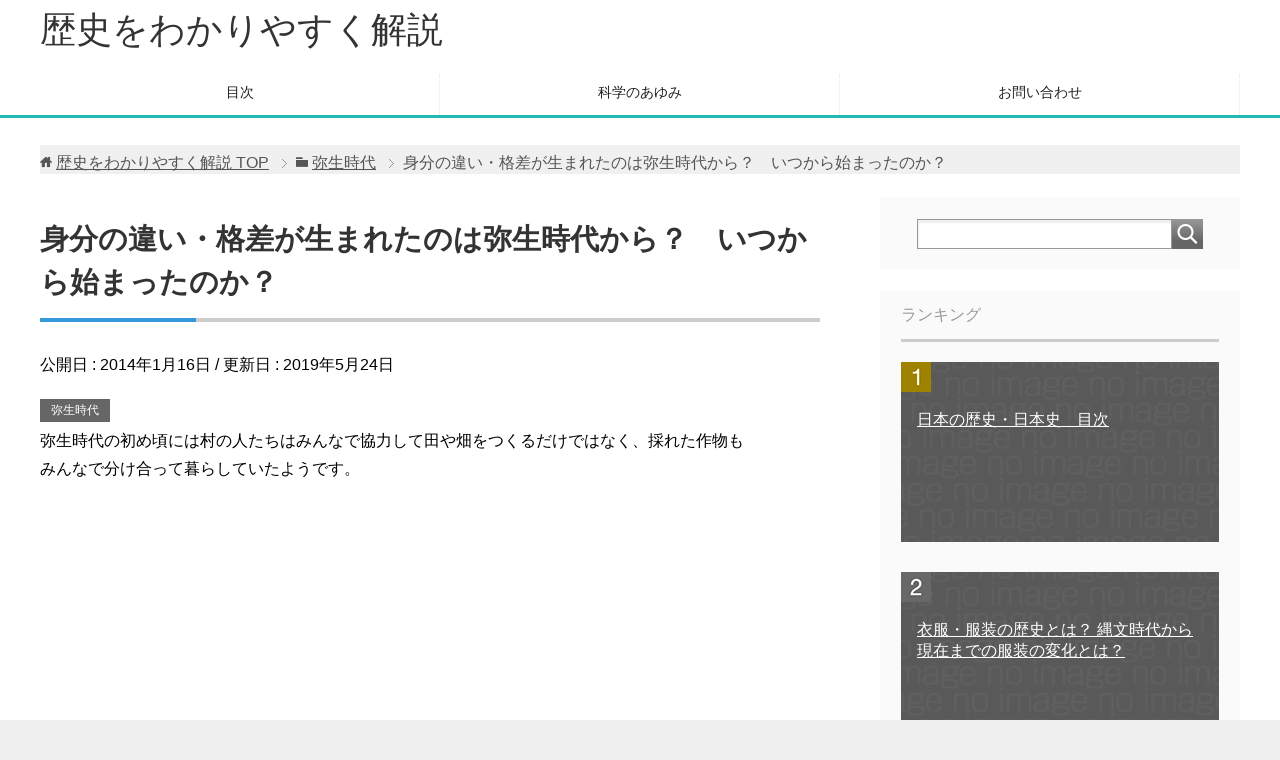

--- FILE ---
content_type: text/html; charset=UTF-8
request_url: https://wakariyasuku-rekishi.com/archives/675
body_size: 14032
content:
<!DOCTYPE html>
<html lang="ja"
class="col2">
<head prefix="og: http://ogp.me/ns# fb: http://ogp.me/ns/fb#">
<title>身分の違い・格差が生まれたのは弥生時代から？　いつから始まったのか？ | 歴史をわかりやすく解説</title>
<meta charset="UTF-8">
<meta http-equiv="X-UA-Compatible" content="IE=edge">
<meta name="viewport" content="width=device-width, initial-scale=1.0">
<meta name="keywords" content="日本の歴史,日本史,歴史,わかりやすく,解説,かんたん,弥生時代,日本の歴史,日本史,弥生時代,原始時代,身分,格差">
<meta name="description" content="弥生時代の初め頃には村の人たちはみんなで協力して田や畑をつくるだけではなく、採れた作物も みんなで分け合って暮らしていたようです。 そのため豊かな人と貧しい人との違いなどはほとんどありませんでした。 しかし、各地で出来た …">
<link rel="canonical" href="https://wakariyasuku-rekishi.com/archives/675" />
<meta name='robots' content='max-image-preview:large' />
<style>img:is([sizes="auto" i], [sizes^="auto," i]) { contain-intrinsic-size: 3000px 1500px }</style>
<link rel='dns-prefetch' href='//stats.wp.com' />
<link rel='dns-prefetch' href='//v0.wordpress.com' />
<link rel="alternate" type="application/rss+xml" title="歴史をわかりやすく解説 &raquo; フィード" href="https://wakariyasuku-rekishi.com/feed" />
<link rel="alternate" type="application/rss+xml" title="歴史をわかりやすく解説 &raquo; コメントフィード" href="https://wakariyasuku-rekishi.com/comments/feed" />
<link rel="alternate" type="application/rss+xml" title="歴史をわかりやすく解説 &raquo; 身分の違い・格差が生まれたのは弥生時代から？　いつから始まったのか？ のコメントのフィード" href="https://wakariyasuku-rekishi.com/archives/675/feed" />
<script type="text/javascript">
/* <![CDATA[ */
window._wpemojiSettings = {"baseUrl":"https:\/\/s.w.org\/images\/core\/emoji\/16.0.1\/72x72\/","ext":".png","svgUrl":"https:\/\/s.w.org\/images\/core\/emoji\/16.0.1\/svg\/","svgExt":".svg","source":{"concatemoji":"https:\/\/wakariyasuku-rekishi.com\/wp-includes\/js\/wp-emoji-release.min.js?ver=6.8.3"}};
/*! This file is auto-generated */
!function(s,n){var o,i,e;function c(e){try{var t={supportTests:e,timestamp:(new Date).valueOf()};sessionStorage.setItem(o,JSON.stringify(t))}catch(e){}}function p(e,t,n){e.clearRect(0,0,e.canvas.width,e.canvas.height),e.fillText(t,0,0);var t=new Uint32Array(e.getImageData(0,0,e.canvas.width,e.canvas.height).data),a=(e.clearRect(0,0,e.canvas.width,e.canvas.height),e.fillText(n,0,0),new Uint32Array(e.getImageData(0,0,e.canvas.width,e.canvas.height).data));return t.every(function(e,t){return e===a[t]})}function u(e,t){e.clearRect(0,0,e.canvas.width,e.canvas.height),e.fillText(t,0,0);for(var n=e.getImageData(16,16,1,1),a=0;a<n.data.length;a++)if(0!==n.data[a])return!1;return!0}function f(e,t,n,a){switch(t){case"flag":return n(e,"\ud83c\udff3\ufe0f\u200d\u26a7\ufe0f","\ud83c\udff3\ufe0f\u200b\u26a7\ufe0f")?!1:!n(e,"\ud83c\udde8\ud83c\uddf6","\ud83c\udde8\u200b\ud83c\uddf6")&&!n(e,"\ud83c\udff4\udb40\udc67\udb40\udc62\udb40\udc65\udb40\udc6e\udb40\udc67\udb40\udc7f","\ud83c\udff4\u200b\udb40\udc67\u200b\udb40\udc62\u200b\udb40\udc65\u200b\udb40\udc6e\u200b\udb40\udc67\u200b\udb40\udc7f");case"emoji":return!a(e,"\ud83e\udedf")}return!1}function g(e,t,n,a){var r="undefined"!=typeof WorkerGlobalScope&&self instanceof WorkerGlobalScope?new OffscreenCanvas(300,150):s.createElement("canvas"),o=r.getContext("2d",{willReadFrequently:!0}),i=(o.textBaseline="top",o.font="600 32px Arial",{});return e.forEach(function(e){i[e]=t(o,e,n,a)}),i}function t(e){var t=s.createElement("script");t.src=e,t.defer=!0,s.head.appendChild(t)}"undefined"!=typeof Promise&&(o="wpEmojiSettingsSupports",i=["flag","emoji"],n.supports={everything:!0,everythingExceptFlag:!0},e=new Promise(function(e){s.addEventListener("DOMContentLoaded",e,{once:!0})}),new Promise(function(t){var n=function(){try{var e=JSON.parse(sessionStorage.getItem(o));if("object"==typeof e&&"number"==typeof e.timestamp&&(new Date).valueOf()<e.timestamp+604800&&"object"==typeof e.supportTests)return e.supportTests}catch(e){}return null}();if(!n){if("undefined"!=typeof Worker&&"undefined"!=typeof OffscreenCanvas&&"undefined"!=typeof URL&&URL.createObjectURL&&"undefined"!=typeof Blob)try{var e="postMessage("+g.toString()+"("+[JSON.stringify(i),f.toString(),p.toString(),u.toString()].join(",")+"));",a=new Blob([e],{type:"text/javascript"}),r=new Worker(URL.createObjectURL(a),{name:"wpTestEmojiSupports"});return void(r.onmessage=function(e){c(n=e.data),r.terminate(),t(n)})}catch(e){}c(n=g(i,f,p,u))}t(n)}).then(function(e){for(var t in e)n.supports[t]=e[t],n.supports.everything=n.supports.everything&&n.supports[t],"flag"!==t&&(n.supports.everythingExceptFlag=n.supports.everythingExceptFlag&&n.supports[t]);n.supports.everythingExceptFlag=n.supports.everythingExceptFlag&&!n.supports.flag,n.DOMReady=!1,n.readyCallback=function(){n.DOMReady=!0}}).then(function(){return e}).then(function(){var e;n.supports.everything||(n.readyCallback(),(e=n.source||{}).concatemoji?t(e.concatemoji):e.wpemoji&&e.twemoji&&(t(e.twemoji),t(e.wpemoji)))}))}((window,document),window._wpemojiSettings);
/* ]]> */
</script>
<style id='wp-emoji-styles-inline-css' type='text/css'>
img.wp-smiley, img.emoji {
display: inline !important;
border: none !important;
box-shadow: none !important;
height: 1em !important;
width: 1em !important;
margin: 0 0.07em !important;
vertical-align: -0.1em !important;
background: none !important;
padding: 0 !important;
}
</style>
<!-- <link rel='stylesheet' id='wp-block-library-css' href='https://wakariyasuku-rekishi.com/wp-includes/css/dist/block-library/style.min.css?ver=6.8.3' type='text/css' media='all' /> -->
<link rel="stylesheet" type="text/css" href="//wakariyasuku-rekishi.com/wp-content/cache/wpfc-minified/lxvike25/btg3g.css" media="all"/>
<style id='classic-theme-styles-inline-css' type='text/css'>
/*! This file is auto-generated */
.wp-block-button__link{color:#fff;background-color:#32373c;border-radius:9999px;box-shadow:none;text-decoration:none;padding:calc(.667em + 2px) calc(1.333em + 2px);font-size:1.125em}.wp-block-file__button{background:#32373c;color:#fff;text-decoration:none}
</style>
<!-- <link rel='stylesheet' id='mediaelement-css' href='https://wakariyasuku-rekishi.com/wp-includes/js/mediaelement/mediaelementplayer-legacy.min.css?ver=4.2.17' type='text/css' media='all' /> -->
<!-- <link rel='stylesheet' id='wp-mediaelement-css' href='https://wakariyasuku-rekishi.com/wp-includes/js/mediaelement/wp-mediaelement.min.css?ver=6.8.3' type='text/css' media='all' /> -->
<link rel="stylesheet" type="text/css" href="//wakariyasuku-rekishi.com/wp-content/cache/wpfc-minified/861x51xz/bg8kn.css" media="all"/>
<style id='jetpack-sharing-buttons-style-inline-css' type='text/css'>
.jetpack-sharing-buttons__services-list{display:flex;flex-direction:row;flex-wrap:wrap;gap:0;list-style-type:none;margin:5px;padding:0}.jetpack-sharing-buttons__services-list.has-small-icon-size{font-size:12px}.jetpack-sharing-buttons__services-list.has-normal-icon-size{font-size:16px}.jetpack-sharing-buttons__services-list.has-large-icon-size{font-size:24px}.jetpack-sharing-buttons__services-list.has-huge-icon-size{font-size:36px}@media print{.jetpack-sharing-buttons__services-list{display:none!important}}.editor-styles-wrapper .wp-block-jetpack-sharing-buttons{gap:0;padding-inline-start:0}ul.jetpack-sharing-buttons__services-list.has-background{padding:1.25em 2.375em}
</style>
<style id='global-styles-inline-css' type='text/css'>
:root{--wp--preset--aspect-ratio--square: 1;--wp--preset--aspect-ratio--4-3: 4/3;--wp--preset--aspect-ratio--3-4: 3/4;--wp--preset--aspect-ratio--3-2: 3/2;--wp--preset--aspect-ratio--2-3: 2/3;--wp--preset--aspect-ratio--16-9: 16/9;--wp--preset--aspect-ratio--9-16: 9/16;--wp--preset--color--black: #000000;--wp--preset--color--cyan-bluish-gray: #abb8c3;--wp--preset--color--white: #ffffff;--wp--preset--color--pale-pink: #f78da7;--wp--preset--color--vivid-red: #cf2e2e;--wp--preset--color--luminous-vivid-orange: #ff6900;--wp--preset--color--luminous-vivid-amber: #fcb900;--wp--preset--color--light-green-cyan: #7bdcb5;--wp--preset--color--vivid-green-cyan: #00d084;--wp--preset--color--pale-cyan-blue: #8ed1fc;--wp--preset--color--vivid-cyan-blue: #0693e3;--wp--preset--color--vivid-purple: #9b51e0;--wp--preset--gradient--vivid-cyan-blue-to-vivid-purple: linear-gradient(135deg,rgba(6,147,227,1) 0%,rgb(155,81,224) 100%);--wp--preset--gradient--light-green-cyan-to-vivid-green-cyan: linear-gradient(135deg,rgb(122,220,180) 0%,rgb(0,208,130) 100%);--wp--preset--gradient--luminous-vivid-amber-to-luminous-vivid-orange: linear-gradient(135deg,rgba(252,185,0,1) 0%,rgba(255,105,0,1) 100%);--wp--preset--gradient--luminous-vivid-orange-to-vivid-red: linear-gradient(135deg,rgba(255,105,0,1) 0%,rgb(207,46,46) 100%);--wp--preset--gradient--very-light-gray-to-cyan-bluish-gray: linear-gradient(135deg,rgb(238,238,238) 0%,rgb(169,184,195) 100%);--wp--preset--gradient--cool-to-warm-spectrum: linear-gradient(135deg,rgb(74,234,220) 0%,rgb(151,120,209) 20%,rgb(207,42,186) 40%,rgb(238,44,130) 60%,rgb(251,105,98) 80%,rgb(254,248,76) 100%);--wp--preset--gradient--blush-light-purple: linear-gradient(135deg,rgb(255,206,236) 0%,rgb(152,150,240) 100%);--wp--preset--gradient--blush-bordeaux: linear-gradient(135deg,rgb(254,205,165) 0%,rgb(254,45,45) 50%,rgb(107,0,62) 100%);--wp--preset--gradient--luminous-dusk: linear-gradient(135deg,rgb(255,203,112) 0%,rgb(199,81,192) 50%,rgb(65,88,208) 100%);--wp--preset--gradient--pale-ocean: linear-gradient(135deg,rgb(255,245,203) 0%,rgb(182,227,212) 50%,rgb(51,167,181) 100%);--wp--preset--gradient--electric-grass: linear-gradient(135deg,rgb(202,248,128) 0%,rgb(113,206,126) 100%);--wp--preset--gradient--midnight: linear-gradient(135deg,rgb(2,3,129) 0%,rgb(40,116,252) 100%);--wp--preset--font-size--small: 13px;--wp--preset--font-size--medium: 20px;--wp--preset--font-size--large: 36px;--wp--preset--font-size--x-large: 42px;--wp--preset--spacing--20: 0.44rem;--wp--preset--spacing--30: 0.67rem;--wp--preset--spacing--40: 1rem;--wp--preset--spacing--50: 1.5rem;--wp--preset--spacing--60: 2.25rem;--wp--preset--spacing--70: 3.38rem;--wp--preset--spacing--80: 5.06rem;--wp--preset--shadow--natural: 6px 6px 9px rgba(0, 0, 0, 0.2);--wp--preset--shadow--deep: 12px 12px 50px rgba(0, 0, 0, 0.4);--wp--preset--shadow--sharp: 6px 6px 0px rgba(0, 0, 0, 0.2);--wp--preset--shadow--outlined: 6px 6px 0px -3px rgba(255, 255, 255, 1), 6px 6px rgba(0, 0, 0, 1);--wp--preset--shadow--crisp: 6px 6px 0px rgba(0, 0, 0, 1);}:where(.is-layout-flex){gap: 0.5em;}:where(.is-layout-grid){gap: 0.5em;}body .is-layout-flex{display: flex;}.is-layout-flex{flex-wrap: wrap;align-items: center;}.is-layout-flex > :is(*, div){margin: 0;}body .is-layout-grid{display: grid;}.is-layout-grid > :is(*, div){margin: 0;}:where(.wp-block-columns.is-layout-flex){gap: 2em;}:where(.wp-block-columns.is-layout-grid){gap: 2em;}:where(.wp-block-post-template.is-layout-flex){gap: 1.25em;}:where(.wp-block-post-template.is-layout-grid){gap: 1.25em;}.has-black-color{color: var(--wp--preset--color--black) !important;}.has-cyan-bluish-gray-color{color: var(--wp--preset--color--cyan-bluish-gray) !important;}.has-white-color{color: var(--wp--preset--color--white) !important;}.has-pale-pink-color{color: var(--wp--preset--color--pale-pink) !important;}.has-vivid-red-color{color: var(--wp--preset--color--vivid-red) !important;}.has-luminous-vivid-orange-color{color: var(--wp--preset--color--luminous-vivid-orange) !important;}.has-luminous-vivid-amber-color{color: var(--wp--preset--color--luminous-vivid-amber) !important;}.has-light-green-cyan-color{color: var(--wp--preset--color--light-green-cyan) !important;}.has-vivid-green-cyan-color{color: var(--wp--preset--color--vivid-green-cyan) !important;}.has-pale-cyan-blue-color{color: var(--wp--preset--color--pale-cyan-blue) !important;}.has-vivid-cyan-blue-color{color: var(--wp--preset--color--vivid-cyan-blue) !important;}.has-vivid-purple-color{color: var(--wp--preset--color--vivid-purple) !important;}.has-black-background-color{background-color: var(--wp--preset--color--black) !important;}.has-cyan-bluish-gray-background-color{background-color: var(--wp--preset--color--cyan-bluish-gray) !important;}.has-white-background-color{background-color: var(--wp--preset--color--white) !important;}.has-pale-pink-background-color{background-color: var(--wp--preset--color--pale-pink) !important;}.has-vivid-red-background-color{background-color: var(--wp--preset--color--vivid-red) !important;}.has-luminous-vivid-orange-background-color{background-color: var(--wp--preset--color--luminous-vivid-orange) !important;}.has-luminous-vivid-amber-background-color{background-color: var(--wp--preset--color--luminous-vivid-amber) !important;}.has-light-green-cyan-background-color{background-color: var(--wp--preset--color--light-green-cyan) !important;}.has-vivid-green-cyan-background-color{background-color: var(--wp--preset--color--vivid-green-cyan) !important;}.has-pale-cyan-blue-background-color{background-color: var(--wp--preset--color--pale-cyan-blue) !important;}.has-vivid-cyan-blue-background-color{background-color: var(--wp--preset--color--vivid-cyan-blue) !important;}.has-vivid-purple-background-color{background-color: var(--wp--preset--color--vivid-purple) !important;}.has-black-border-color{border-color: var(--wp--preset--color--black) !important;}.has-cyan-bluish-gray-border-color{border-color: var(--wp--preset--color--cyan-bluish-gray) !important;}.has-white-border-color{border-color: var(--wp--preset--color--white) !important;}.has-pale-pink-border-color{border-color: var(--wp--preset--color--pale-pink) !important;}.has-vivid-red-border-color{border-color: var(--wp--preset--color--vivid-red) !important;}.has-luminous-vivid-orange-border-color{border-color: var(--wp--preset--color--luminous-vivid-orange) !important;}.has-luminous-vivid-amber-border-color{border-color: var(--wp--preset--color--luminous-vivid-amber) !important;}.has-light-green-cyan-border-color{border-color: var(--wp--preset--color--light-green-cyan) !important;}.has-vivid-green-cyan-border-color{border-color: var(--wp--preset--color--vivid-green-cyan) !important;}.has-pale-cyan-blue-border-color{border-color: var(--wp--preset--color--pale-cyan-blue) !important;}.has-vivid-cyan-blue-border-color{border-color: var(--wp--preset--color--vivid-cyan-blue) !important;}.has-vivid-purple-border-color{border-color: var(--wp--preset--color--vivid-purple) !important;}.has-vivid-cyan-blue-to-vivid-purple-gradient-background{background: var(--wp--preset--gradient--vivid-cyan-blue-to-vivid-purple) !important;}.has-light-green-cyan-to-vivid-green-cyan-gradient-background{background: var(--wp--preset--gradient--light-green-cyan-to-vivid-green-cyan) !important;}.has-luminous-vivid-amber-to-luminous-vivid-orange-gradient-background{background: var(--wp--preset--gradient--luminous-vivid-amber-to-luminous-vivid-orange) !important;}.has-luminous-vivid-orange-to-vivid-red-gradient-background{background: var(--wp--preset--gradient--luminous-vivid-orange-to-vivid-red) !important;}.has-very-light-gray-to-cyan-bluish-gray-gradient-background{background: var(--wp--preset--gradient--very-light-gray-to-cyan-bluish-gray) !important;}.has-cool-to-warm-spectrum-gradient-background{background: var(--wp--preset--gradient--cool-to-warm-spectrum) !important;}.has-blush-light-purple-gradient-background{background: var(--wp--preset--gradient--blush-light-purple) !important;}.has-blush-bordeaux-gradient-background{background: var(--wp--preset--gradient--blush-bordeaux) !important;}.has-luminous-dusk-gradient-background{background: var(--wp--preset--gradient--luminous-dusk) !important;}.has-pale-ocean-gradient-background{background: var(--wp--preset--gradient--pale-ocean) !important;}.has-electric-grass-gradient-background{background: var(--wp--preset--gradient--electric-grass) !important;}.has-midnight-gradient-background{background: var(--wp--preset--gradient--midnight) !important;}.has-small-font-size{font-size: var(--wp--preset--font-size--small) !important;}.has-medium-font-size{font-size: var(--wp--preset--font-size--medium) !important;}.has-large-font-size{font-size: var(--wp--preset--font-size--large) !important;}.has-x-large-font-size{font-size: var(--wp--preset--font-size--x-large) !important;}
:where(.wp-block-post-template.is-layout-flex){gap: 1.25em;}:where(.wp-block-post-template.is-layout-grid){gap: 1.25em;}
:where(.wp-block-columns.is-layout-flex){gap: 2em;}:where(.wp-block-columns.is-layout-grid){gap: 2em;}
:root :where(.wp-block-pullquote){font-size: 1.5em;line-height: 1.6;}
</style>
<!-- <link rel='stylesheet' id='keni_base-css' href='https://wakariyasuku-rekishi.com/wp-content/themes/keni71_wp_cool_black_201807020402/base.css?ver=6.8.3' type='text/css' media='all' /> -->
<!-- <link rel='stylesheet' id='keni_rwd-css' href='https://wakariyasuku-rekishi.com/wp-content/themes/keni71_wp_cool_black_201807020402/rwd.css?ver=6.8.3' type='text/css' media='all' /> -->
<link rel="stylesheet" type="text/css" href="//wakariyasuku-rekishi.com/wp-content/cache/wpfc-minified/k9w2wseu/wadq.css" media="all"/>
<script src='//wakariyasuku-rekishi.com/wp-content/cache/wpfc-minified/lp60782h/brd5x.js' type="text/javascript"></script>
<!-- <script type="text/javascript" src="https://wakariyasuku-rekishi.com/wp-includes/js/jquery/jquery.min.js?ver=3.7.1" id="jquery-core-js"></script> -->
<!-- <script type="text/javascript" src="https://wakariyasuku-rekishi.com/wp-includes/js/jquery/jquery-migrate.min.js?ver=3.4.1" id="jquery-migrate-js"></script> -->
<link rel="https://api.w.org/" href="https://wakariyasuku-rekishi.com/wp-json/" /><link rel="alternate" title="JSON" type="application/json" href="https://wakariyasuku-rekishi.com/wp-json/wp/v2/posts/675" /><link rel="EditURI" type="application/rsd+xml" title="RSD" href="https://wakariyasuku-rekishi.com/xmlrpc.php?rsd" />
<meta name="generator" content="WordPress 6.8.3" />
<link rel='shortlink' href='https://wp.me/pa2o6B-aT' />
<link rel="alternate" title="oEmbed (JSON)" type="application/json+oembed" href="https://wakariyasuku-rekishi.com/wp-json/oembed/1.0/embed?url=https%3A%2F%2Fwakariyasuku-rekishi.com%2Farchives%2F675" />
<link rel="alternate" title="oEmbed (XML)" type="text/xml+oembed" href="https://wakariyasuku-rekishi.com/wp-json/oembed/1.0/embed?url=https%3A%2F%2Fwakariyasuku-rekishi.com%2Farchives%2F675&#038;format=xml" />
<style>img#wpstats{display:none}</style>
<!-- Jetpack Open Graph Tags -->
<meta property="og:type" content="article" />
<meta property="og:title" content="身分の違い・格差が生まれたのは弥生時代から？　いつから始まったのか？" />
<meta property="og:url" content="https://wakariyasuku-rekishi.com/archives/675" />
<meta property="og:description" content="弥生時代の初め頃には村の人たちはみんなで協力して田や畑をつくるだけではなく、採れた作物も みんなで分け合って暮&hellip;" />
<meta property="article:published_time" content="2014-01-15T21:40:10+00:00" />
<meta property="article:modified_time" content="2019-05-23T15:05:00+00:00" />
<meta property="og:site_name" content="歴史をわかりやすく解説" />
<meta property="og:image" content="https://wakariyasuku-rekishi.com/wp-content/uploads/2018/07/cropped-rekishi-favi.png" />
<meta property="og:image:width" content="512" />
<meta property="og:image:height" content="512" />
<meta property="og:image:alt" content="" />
<meta property="og:locale" content="ja_JP" />
<meta name="twitter:text:title" content="身分の違い・格差が生まれたのは弥生時代から？　いつから始まったのか？" />
<meta name="twitter:image" content="https://wakariyasuku-rekishi.com/wp-content/uploads/2018/07/cropped-rekishi-favi-270x270.png" />
<meta name="twitter:card" content="summary" />
<!-- End Jetpack Open Graph Tags -->
<link rel="icon" href="https://wakariyasuku-rekishi.com/wp-content/uploads/2018/07/cropped-rekishi-favi-32x32.png" sizes="32x32" />
<link rel="icon" href="https://wakariyasuku-rekishi.com/wp-content/uploads/2018/07/cropped-rekishi-favi-192x192.png" sizes="192x192" />
<link rel="apple-touch-icon" href="https://wakariyasuku-rekishi.com/wp-content/uploads/2018/07/cropped-rekishi-favi-180x180.png" />
<meta name="msapplication-TileImage" content="https://wakariyasuku-rekishi.com/wp-content/uploads/2018/07/cropped-rekishi-favi-270x270.png" />
<!--[if lt IE 9]>
<script src="https://wakariyasuku-rekishi.com/wp-content/themes/keni71_wp_cool_black_201807020402/js/html5.js"></script><![endif]-->
<script async src="//pagead2.googlesyndication.com/pagead/js/adsbygoogle.js"></script>
<script>
(adsbygoogle = window.adsbygoogle || []).push({
google_ad_client: "ca-pub-4809320509292962",
enable_page_level_ads: true
});
</script>
</head>
<body class="wp-singular post-template-default single single-post postid-675 single-format-standard wp-theme-keni71_wp_cool_black_201807020402">
<div class="container">
<header id="top" class="site-header ">
<div class="site-header-in">
<div class="site-header-conts">
<p class="site-title"><a
href="https://wakariyasuku-rekishi.com">歴史をわかりやすく解説</a>
</p>
</div>
</div>
<!--▼グローバルナビ-->
<nav class="global-nav">
<div class="global-nav-in">
<div class="global-nav-panel"><span class="btn-global-nav icon-gn-menu">メニュー</span></div>
<ul id="menu">
<li class="menu-item menu-item-type-custom menu-item-object-custom menu-item-home menu-item-1673"><a href="https://wakariyasuku-rekishi.com/">目次</a></li>
<li class="menu-item menu-item-type-custom menu-item-object-custom menu-item-1674"><a href="https://wakariyasuku.info/">科学のあゆみ</a></li>
<li class="menu-item menu-item-type-post_type menu-item-object-page menu-item-31"><a href="https://wakariyasuku-rekishi.com/otoiawase">お問い合わせ</a></li>
</ul>
</div>
</nav>
<!--▲グローバルナビ-->
</header>
<!--▲サイトヘッダー-->
<div class="main-body">
<div class="main-body-in">
<nav class="breadcrumbs">
<ol class="breadcrumbs-in" itemscope itemtype="http://schema.org/BreadcrumbList">
<li class="bcl-first" itemprop="itemListElement" itemscope itemtype="http://schema.org/ListItem">
<a itemprop="item" href="https://wakariyasuku-rekishi.com"><span itemprop="name">歴史をわかりやすく解説</span> TOP</a>
<meta itemprop="position" content="1" />
</li>
<li itemprop="itemListElement" itemscope itemtype="http://schema.org/ListItem">
<a itemprop="item" href="https://wakariyasuku-rekishi.com/archives/category/%e5%bc%a5%e7%94%9f%e6%99%82%e4%bb%a3"><span itemprop="name">弥生時代</span></a>
<meta itemprop="position" content="2" />
</li>
<li class="bcl-last">身分の違い・格差が生まれたのは弥生時代から？　いつから始まったのか？</li>
</ol>
</nav>
<!--▼メインコンテンツ-->
<main>
<div class="main-conts">
<!--記事-->
<article id="post-675" class="section-wrap post-675 post type-post status-publish format-standard category-11 tag-307 tag-308 tag-880 tag-1097 tag-1100 tag-1101">
<div class="section-in">
<header class="article-header">
<h1 class="section-title" itemprop="headline">身分の違い・格差が生まれたのは弥生時代から？　いつから始まったのか？</h1>
<p class="post-date">公開日 : <time datetime="2014-01-16" itemprop="datePublished" content="2014-01-16" >2014年1月16日</time> / 更新日 : <time datetime="2019-05-24" itemprop="dateModified" content="2019-05-24">2019年5月24日</time></p>
<div class="post-cat">
<span class="cat cat011" style="background-color: #666;"><a href="https://wakariyasuku-rekishi.com/archives/category/%e5%bc%a5%e7%94%9f%e6%99%82%e4%bb%a3" style="color: #FFF;">弥生時代</a></span>
</div>
</header>
<div class="article-body">
<p>弥生時代の初め頃には村の人たちはみんなで協力して田や畑をつくるだけではなく、採れた作物も<br />
みんなで分け合って暮らしていたようです。</p>
<p><script async src="//pagead2.googlesyndication.com/pagead/js/adsbygoogle.js"></script><!-- 日本の歴史WPー上改 --><ins class="adsbygoogle"
style="display:block"
data-ad-client="ca-pub-4809320509292962"
data-ad-slot="3914141462"
data-ad-format="rectangle"
data-full-width-responsive="true"></ins><br />
<script>
(adsbygoogle = window.adsbygoogle || []).push({});
</script></p>
<div class="m30-b"></div>
<p>そのため豊かな人と貧しい人との違いなどはほとんどありませんでした。<br />
しかし、各地で出来た村を比べるてみると土地の質や広さの違いによって豊かな村と貧しい村との違いがありました。</p>
<p>この違いがわかってくると貧しい村は少しでも土地も広げ、作物を増やそうと努力するようになり村同士の競争が始まりました。</p>
<p>このように競争が始まると村の中を上手く治めたり、他所の村との争いを上手く解決するために村の人たちえお指図する指導者が現れてきました。</p>
<p>村の人たちはこの指導者の言うことを聞くようになりました。<br />
こうして、指図する人と指図される人ができ身分の違いが現れてきたのです。</p>
<p>この頃の人々の墓を比べると身分の違いや貧富の差が現れてきたことがよくわかります。</p>
<p>一つの墓地の中の同じようなかめ棺であっても、中に入っているものに色々な違いが見られます。<br />
死体の他に立派な品物がたくさん入っているものもあれば死体の他には何も入っていないものもあります。</p>
<p>死体と一緒に埋められている品物が多いほど、また立派な品物があるほど身分の高い人であったと考えられます。</p>
<p>福岡県の須玖というところでは掘り出された棺からは漢代の鏡・銅剣・銅はこ・ガラス製の玉などが発見されています。</p>
<p>道具が発達し農業の仕方が進んでくると村は次第に大きくなっていきました。<br />
奈良県の唐古や大分県の安国寺前の遺跡などは大きな村の遺跡として有名です。</p>
<p>こういう大きな村が勢いを増し周りの小さな村を合わせて一層、大きな村になっていきました。<br />
特に北九州は大陸に近いので進んだ金属の道具などをわりあい容易く手に入れることができました。</p>
<p>そのためこの地方には大きな力の強い村がたくさんあったと思われます。<br />
こうして各地に力の強い村が幾つもでき、これらの村が段々と結びついて国へ発展していったのでしょう。</p>
<p>しかし、その国は後にヤマトの国のような大きな国ではなく、まだ地方に散らばっている小さな国でした。</p>
<p><script async src="//pagead2.googlesyndication.com/pagead/js/adsbygoogle.js"></script><ins class="adsbygoogle"
style="display:block; text-align:center;"
data-ad-layout="in-article"
data-ad-format="fluid"
data-ad-client="ca-pub-4809320509292962"
data-ad-slot="7549778928"></ins><br />
<script>
(adsbygoogle = window.adsbygoogle || []).push({});
</script></p>
<p>この時代の日本の様子を知る手がかりになるのは、中国の歴史の本です。<br />
この頃中国には漢という国が起こり、非常な勢いで周りの地方へどんどん勢力を伸ばしていきました。</p>
<p>朝鮮半島も北の方は漢の支配を受けるようになりました。<br />
その中心地は今の北朝鮮のピョンヤンでそこの「楽浪」と呼ばれていました。</p>
<p>この漢の国の歴史を書いた本に「前漢書」「後漢書」というのがあって、その中にその頃のことが書かれている部分があります。</p>
<p>例えば「前漢書」には「楽浪の向こうに倭人がいる。<br />
100以上の国にわかれ、毎年貢物を持ってくる」ということが出ています。<br />
倭人というのはその頃の日本人のことを「倭」と呼んでいたのです。</p>
<p>また、ここで出てくる国というのは北九州にあった小さな国を指しているものと思われます。<br />
今、私たちが使っているような国とは大きな違いです。</p>
<p>「後漢書」は「前漢書」より後に作られた本ですがこの中には「倭の奴国が57年に貢物を持ってきたので金の印を授けた」ということが書かれています。</p>
<p>1784年（天命4年）に北九州の博多湾の入口にある志賀島というところから珍しい金の印が発見されました。</p>
<p>それには「漢委奴国王」という五つの文字が刻んでありました。<br />
これは「後漢書」に出ている57年に漢の王様から授けられた金印ではないかと考えられています。</p>
<p>この金印の文字は「漢の委の奴の国王」と読み漢からの奴国の王様に与えられたものと考えられています。</p>
<p>奴国というのは北九州にたくさんあった小さな国々の中の1つの名であると思われます。<br />
日本の歴史を見ると文化が進んでいないころのほうが理想と言われるような平等社会なのは何故なんだろう……。</p>
<p><script async src="//pagead2.googlesyndication.com/pagead/js/adsbygoogle.js"></script><!-- 日本の歴史WP下 --><ins class="adsbygoogle"
style="display:block"
data-ad-client="ca-pub-4809320509292962"
data-ad-slot="8503767943"
data-ad-format="rectangle"
data-full-width-responsive="true"></ins><br />
<script>
(adsbygoogle = window.adsbygoogle || []).push({});
</script></p>
<div class="m30-b"></div>
<p><script async src="//pagead2.googlesyndication.com/pagead/js/adsbygoogle.js"></script><br />
<ins class="adsbygoogle"
style="display:block"
data-ad-format="autorelaxed"
data-ad-client="ca-pub-4809320509292962"
data-ad-slot="6073045728"></ins><br />
<script>
(adsbygoogle = window.adsbygoogle || []).push({});
</script></p>
</div><!--article-body-->
<div class="post-tag">
<p>タグ : <a href="https://wakariyasuku-rekishi.com/archives/tag/%e6%97%a5%e6%9c%ac%e3%81%ae%e6%ad%b4%e5%8f%b2" rel="tag">日本の歴史</a>, <a href="https://wakariyasuku-rekishi.com/archives/tag/%e6%97%a5%e6%9c%ac%e5%8f%b2" rel="tag">日本史</a>, <a href="https://wakariyasuku-rekishi.com/archives/tag/%e5%bc%a5%e7%94%9f%e6%99%82%e4%bb%a3" rel="tag">弥生時代</a>, <a href="https://wakariyasuku-rekishi.com/archives/tag/%e5%8e%9f%e5%a7%8b%e6%99%82%e4%bb%a3" rel="tag">原始時代</a>, <a href="https://wakariyasuku-rekishi.com/archives/tag/%e8%ba%ab%e5%88%86" rel="tag">身分</a>, <a href="https://wakariyasuku-rekishi.com/archives/tag/%e6%a0%bc%e5%b7%ae" rel="tag">格差</a></p>
</div>
<div class="page-nav-bf cont-nav">
<p class="page-nav-next">「<a href="https://wakariyasuku-rekishi.com/archives/676" rel="next">邪馬台国の卑弥呼とは？　「魏志倭人伝」と「前漢書」を比べると当時の日本がわかる？</a>」</p>
<p class="page-nav-prev">「<a href="https://wakariyasuku-rekishi.com/archives/674" rel="prev">日本に金属が伝わってきたのはいつ？銅剣・銅矛と銅たく（銅鐸）の分布とは？</a>」</p>
</div>
<section id="comments" class="comments-area">
<!-- You can start editing here. -->
<!-- If comments are closed. -->
<!--<p class="nocomments">コメントは受け付けていません。</p>-->
</section>
</div><!--section-in-->
</article><!--記事-->
</div><!--main-conts-->
</main>
<!--▲メインコンテンツ-->
<!--▼サブコンテンツ-->
<aside class="sub-conts sidebar">
<section id="search-2" class="section-wrap widget-conts widget_search"><div class="section-in"><form method="get" id="searchform" action="https://wakariyasuku-rekishi.com/">
<div class="search-box">
<input class="search" type="text" value="" name="s" id="s"><button id="searchsubmit" class="btn-search"><img alt="検索" width="32" height="20" src="https://wakariyasuku-rekishi.com/wp-content/themes/keni71_wp_cool_black_201807020402/images/icon/icon-btn-search.png"></button>
</div>
</form></div></section><section id="keni_pv-2" class="section-wrap widget-conts widget_keni_pv"><div class="section-in"><h3 class="section-title">ランキング</h3>
<ol class="ranking-list ranking-list05">
<li class="rank01 on-image">
<div class="rank-box" style="background-image: url(https://wakariyasuku-rekishi.com/wp-content/themes/keni71_wp_cool_black_201807020402/images/dummy.jpg);">
<a href="https://wakariyasuku-rekishi.com/"><p class="rank-text">日本の歴史・日本史　目次</p></a></div>
</li>
<li class="rank02 on-image">
<div class="rank-box" style="background-image: url(https://wakariyasuku-rekishi.com/wp-content/themes/keni71_wp_cool_black_201807020402/images/dummy.jpg);">
<a href="https://wakariyasuku-rekishi.com/archives/728"><p class="rank-text">衣服・服装の歴史とは？ 縄文時代から現在までの服装の変化とは？</p></a></div>
</li>
<li class="rank03 on-image">
<div class="rank-box" style="background-image: url(https://wakariyasuku-rekishi.com/wp-content/themes/keni71_wp_cool_black_201807020402/images/dummy.jpg);">
<a href="https://wakariyasuku-rekishi.com/archives/727"><p class="rank-text">平安時代の服装と年中行事とは？ 現代にも残る行事が！？</p></a></div>
</li>
<li class="rank04 on-image">
<div class="rank-box" style="background-image: url(https://wakariyasuku-rekishi.com/wp-content/themes/keni71_wp_cool_black_201807020402/images/dummy.jpg);">
<a href="https://wakariyasuku-rekishi.com/archives/779"><p class="rank-text">室町時代の商業と手工業とは？ 市・問屋・座とは？</p></a></div>
</li>
<li class="rank05 on-image">
<div class="rank-box" style="background-image: url(https://wakariyasuku-rekishi.com/wp-content/themes/keni71_wp_cool_black_201807020402/images/dummy.jpg);">
<a href="https://wakariyasuku-rekishi.com/archives/719"><p class="rank-text">最澄、空海ってどんな人？　天台宗と真言宗とは？</p></a></div>
</li>
<li class="rank06 on-image">
<div class="rank-box" style="background-image: url(https://wakariyasuku-rekishi.com/wp-content/themes/keni71_wp_cool_black_201807020402/images/dummy.jpg);">
<a href="https://wakariyasuku-rekishi.com/archives/895"><p class="rank-text">日本の産業革命とは？ 綿紡績業の産業革命とは？</p></a></div>
</li>
<li class="rank07 on-image">
<div class="rank-box" style="background-image: url(https://wakariyasuku-rekishi.com/wp-content/themes/keni71_wp_cool_black_201807020402/images/dummy.jpg);">
<a href="https://wakariyasuku-rekishi.com/archives/750"><p class="rank-text">鎌倉時代の農民の生活と農業技術は？</p></a></div>
</li>
<li class="rank08 on-image">
<div class="rank-box" style="background-image: url(https://wakariyasuku-rekishi.com/wp-content/themes/keni71_wp_cool_black_201807020402/images/dummy.jpg);">
<a href="https://wakariyasuku-rekishi.com/archives/783"><p class="rank-text">土一揆とは？　一向一揆や山城国一揆とは？</p></a></div>
</li>
<li class="rank09 on-image">
<div class="rank-box" style="background-image: url(https://wakariyasuku-rekishi.com/wp-content/themes/keni71_wp_cool_black_201807020402/images/dummy.jpg);">
<a href="https://wakariyasuku-rekishi.com/archives/834"><p class="rank-text">江戸時代に発達した農業とは？  新しく作られた農具と作物とは？</p></a></div>
</li>
<li class="rank10 on-image">
<div class="rank-box" style="background-image: url(https://wakariyasuku-rekishi.com/wp-content/themes/keni71_wp_cool_black_201807020402/images/dummy.jpg);">
<a href="https://wakariyasuku-rekishi.com/archives/733"><p class="rank-text">前九年の役とは？ 後三年の役とは？</p></a></div>
</li>
</ol>
</div></section><section id="categories-2" class="section-wrap widget-conts widget_categories"><div class="section-in"><h3 class="section-title">カテゴリー</h3>
<ul>
<li class="cat-item cat-item-3"><a href="https://wakariyasuku-rekishi.com/archives/category/%e5%8e%9f%e5%a7%8b%e6%99%82%e4%bb%a3">原始時代</a>
</li>
<li class="cat-item cat-item-11"><a href="https://wakariyasuku-rekishi.com/archives/category/%e5%bc%a5%e7%94%9f%e6%99%82%e4%bb%a3">弥生時代</a>
</li>
<li class="cat-item cat-item-19"><a href="https://wakariyasuku-rekishi.com/archives/category/%e5%a4%a7%e5%92%8c%e6%99%82%e4%bb%a3">大和時代</a>
</li>
<li class="cat-item cat-item-29"><a href="https://wakariyasuku-rekishi.com/archives/category/%e9%a3%9b%e9%b3%a5%e6%99%82%e4%bb%a3">飛鳥時代</a>
</li>
<li class="cat-item cat-item-45"><a href="https://wakariyasuku-rekishi.com/archives/category/%e5%a5%88%e8%89%af%e6%99%82%e4%bb%a3">奈良時代</a>
</li>
<li class="cat-item cat-item-63"><a href="https://wakariyasuku-rekishi.com/archives/category/%e5%b9%b3%e5%ae%89%e6%99%82%e4%bb%a3">平安時代</a>
</li>
<li class="cat-item cat-item-90"><a href="https://wakariyasuku-rekishi.com/archives/category/%e9%8e%8c%e5%80%89%e6%99%82%e4%bb%a3">鎌倉時代</a>
</li>
<li class="cat-item cat-item-109"><a href="https://wakariyasuku-rekishi.com/archives/category/%e5%ae%a4%e7%94%ba%e6%99%82%e4%bb%a3">室町時代</a>
</li>
<li class="cat-item cat-item-145"><a href="https://wakariyasuku-rekishi.com/archives/category/%e5%ae%89%e5%9c%9f%e3%83%bb%e6%a1%83%e5%b1%b1%e6%99%82%e4%bb%a3">安土・桃山時代</a>
</li>
<li class="cat-item cat-item-160"><a href="https://wakariyasuku-rekishi.com/archives/category/%e6%b1%9f%e6%88%b8%e6%99%82%e4%bb%a3">江戸時代</a>
</li>
<li class="cat-item cat-item-214"><a href="https://wakariyasuku-rekishi.com/archives/category/%e6%98%8e%e6%b2%bb%e6%99%82%e4%bb%a3">明治時代</a>
</li>
<li class="cat-item cat-item-261"><a href="https://wakariyasuku-rekishi.com/archives/category/%e5%a4%a7%e6%ad%a3%e3%83%bb%e6%98%ad%e5%92%8c%e6%99%82%e4%bb%a3">大正・昭和時代</a>
</li>
<li class="cat-item cat-item-278"><a href="https://wakariyasuku-rekishi.com/archives/category/%e6%99%ae%e9%80%9a%e9%81%b8%e6%8c%99">普通選挙</a>
</li>
<li class="cat-item cat-item-61"><a href="https://wakariyasuku-rekishi.com/archives/category/%e6%97%a5%e6%9c%ac%e3%81%ae%e7%a5%9e%e8%a9%b1">日本の神話</a>
</li>
<li class="cat-item cat-item-225"><a href="https://wakariyasuku-rekishi.com/archives/category/%e5%ad%a6%e6%a0%a1%e3%81%ae%e6%ad%b4%e5%8f%b2">学校の歴史</a>
</li>
<li class="cat-item cat-item-76"><a href="https://wakariyasuku-rekishi.com/archives/category/%e8%a1%a3%e6%9c%8d%e3%81%ae%e6%ad%b4%e5%8f%b2">衣服の歴史</a>
</li>
<li class="cat-item cat-item-129"><a href="https://wakariyasuku-rekishi.com/archives/category/%e4%bd%8f%e3%81%be%e3%81%84%e3%81%ae%e6%ad%b4%e5%8f%b2">住まいの歴史</a>
</li>
<li class="cat-item cat-item-42"><a href="https://wakariyasuku-rekishi.com/archives/category/%e8%a3%81%e5%88%a4%e3%81%ae%e6%ad%b4%e5%8f%b2">裁判の歴史</a>
</li>
<li class="cat-item cat-item-105"><a href="https://wakariyasuku-rekishi.com/archives/category/%e6%97%a5%e6%9c%ac%e3%81%ae%e5%ae%97%e6%95%99%e3%81%ae%e6%ad%b4%e5%8f%b2">日本の宗教の歴史</a>
</li>
<li class="cat-item cat-item-114"><a href="https://wakariyasuku-rekishi.com/archives/category/%e5%a4%a9%e7%9a%87%e3%81%a8%e6%94%bf%e6%b2%bb%e3%81%ae%e6%ad%b4%e5%8f%b2">天皇と政治の歴史</a>
</li>
<li class="cat-item cat-item-1"><a href="https://wakariyasuku-rekishi.com/archives/category/%e6%9c%aa%e5%88%86%e9%a1%9e">未分類</a>
</li>
</ul>
</div></section>
<section id="recent-posts-2" class="section-wrap widget-conts widget_recent_entries"><div class="section-in">
<h3 class="section-title">最近の投稿</h3>
<ul>
<li>
<a href="https://wakariyasuku-rekishi.com/archives/1208">お知らせ</a>
</li>
<li>
<a href="https://wakariyasuku-rekishi.com/archives/955">これからの日本</a>
</li>
<li>
<a href="https://wakariyasuku-rekishi.com/archives/954">アジアの緊張とは？　現在の日本の姿とは？</a>
</li>
<li>
<a href="https://wakariyasuku-rekishi.com/archives/953">宇宙時代とは？　日米安全保障条約の改定とは？</a>
</li>
<li>
<a href="https://wakariyasuku-rekishi.com/archives/952">戦後の文化・科学の進歩とは？　スポーツ界も目覚しく活気を帯びる！</a>
</li>
</ul>
</div></section><section id="archives-2" class="section-wrap widget-conts widget_archive"><div class="section-in"><h3 class="section-title">アーカイブ</h3>
<ul>
<li><a href='https://wakariyasuku-rekishi.com/archives/date/2018/11'>2018年11月</a></li>
<li><a href='https://wakariyasuku-rekishi.com/archives/date/2014/10'>2014年10月</a></li>
<li><a href='https://wakariyasuku-rekishi.com/archives/date/2014/07'>2014年7月</a></li>
<li><a href='https://wakariyasuku-rekishi.com/archives/date/2014/06'>2014年6月</a></li>
<li><a href='https://wakariyasuku-rekishi.com/archives/date/2014/02'>2014年2月</a></li>
<li><a href='https://wakariyasuku-rekishi.com/archives/date/2014/01'>2014年1月</a></li>
</ul>
</div></section><section id="tag_cloud-2" class="section-wrap widget-conts widget_tag_cloud"><div class="section-in"><h3 class="section-title">キーワード</h3><div class="tagcloud"><a href="https://wakariyasuku-rekishi.com/archives/tag/%e3%82%b7%e3%83%bc%e3%83%9c%e3%83%ab%e3%83%88" class="tag-cloud-link tag-link-655 tag-link-position-1" style="font-size: 10.8pt;" aria-label="シーボルト (2個の項目)">シーボルト</a>
<a href="https://wakariyasuku-rekishi.com/archives/tag/%e3%83%87%e3%83%a2" class="tag-cloud-link tag-link-351 tag-link-position-2" style="font-size: 8pt;" aria-label="デモ (1個の項目)">デモ</a>
<a href="https://wakariyasuku-rekishi.com/archives/tag/%e3%83%90%e3%82%b9%e3%82%b3%ef%bc%9d%e3%83%80%ef%bc%9d%e3%82%ac%e3%83%9e" class="tag-cloud-link tag-link-847 tag-link-position-3" style="font-size: 8pt;" aria-label="バスコ＝ダ＝ガマ (1個の項目)">バスコ＝ダ＝ガマ</a>
<a href="https://wakariyasuku-rekishi.com/archives/tag/%e4%b8%80%e5%90%91%e4%b8%80%e6%8f%86" class="tag-cloud-link tag-link-863 tag-link-position-4" style="font-size: 8pt;" aria-label="一向一揆 (1個の項目)">一向一揆</a>
<a href="https://wakariyasuku-rekishi.com/archives/tag/%e4%b8%96%e7%95%8c%e5%a4%a7%e6%88%a6" class="tag-cloud-link tag-link-431 tag-link-position-5" style="font-size: 12.666666666667pt;" aria-label="世界大戦 (3個の項目)">世界大戦</a>
<a href="https://wakariyasuku-rekishi.com/archives/tag/%e4%be%8d%e6%89%80" class="tag-cloud-link tag-link-975 tag-link-position-6" style="font-size: 8pt;" aria-label="侍所 (1個の項目)">侍所</a>
<a href="https://wakariyasuku-rekishi.com/archives/tag/%e4%bf%9d%e5%85%83%e3%81%ae%e4%b9%b1" class="tag-cloud-link tag-link-991 tag-link-position-7" style="font-size: 8pt;" aria-label="保元の乱 (1個の項目)">保元の乱</a>
<a href="https://wakariyasuku-rekishi.com/archives/tag/%e5%84%92%e5%ad%a6" class="tag-cloud-link tag-link-751 tag-link-position-8" style="font-size: 8pt;" aria-label="儒学 (1個の項目)">儒学</a>
<a href="https://wakariyasuku-rekishi.com/archives/tag/%e5%9c%b0%e7%a7%9f" class="tag-cloud-link tag-link-607 tag-link-position-9" style="font-size: 8pt;" aria-label="地租 (1個の項目)">地租</a>
<a href="https://wakariyasuku-rekishi.com/archives/tag/%e5%a4%a9%e4%b8%8b%e3%81%ae%e5%8f%b0%e6%89%80" class="tag-cloud-link tag-link-719 tag-link-position-10" style="font-size: 8pt;" aria-label="天下の台所 (1個の項目)">天下の台所</a>
<a href="https://wakariyasuku-rekishi.com/archives/tag/%e5%a4%a9%e6%ad%a3%e8%8f%b1%e5%a4%a7%e5%88%a4%e9%87%91" class="tag-cloud-link tag-link-815 tag-link-position-11" style="font-size: 8pt;" aria-label="天正菱大判金 (1個の項目)">天正菱大判金</a>
<a href="https://wakariyasuku-rekishi.com/archives/tag/%e5%a5%88%e8%89%af%e6%99%82%e4%bb%a3" class="tag-cloud-link tag-link-879 tag-link-position-12" style="font-size: 22pt;" aria-label="奈良時代 (15個の項目)">奈良時代</a>
<a href="https://wakariyasuku-rekishi.com/archives/tag/%e5%ae%89%e5%9c%9f%e5%9f%8e" class="tag-cloud-link tag-link-831 tag-link-position-13" style="font-size: 8pt;" aria-label="安土城 (1個の項目)">安土城</a>
<a href="https://wakariyasuku-rekishi.com/archives/tag/%e5%ae%89%e6%94%bf%e6%9d%a1%e7%b4%84" class="tag-cloud-link tag-link-511 tag-link-position-14" style="font-size: 12.666666666667pt;" aria-label="安政条約 (3個の項目)">安政条約</a>
<a href="https://wakariyasuku-rekishi.com/archives/tag/%e5%af%ba%e5%86%85%e5%86%85%e9%96%a3" class="tag-cloud-link tag-link-447 tag-link-position-15" style="font-size: 8pt;" aria-label="寺内内閣 (1個の項目)">寺内内閣</a>
<a href="https://wakariyasuku-rekishi.com/archives/tag/%e5%b7%9d%e6%9f%b3" class="tag-cloud-link tag-link-703 tag-link-position-16" style="font-size: 8pt;" aria-label="川柳 (1個の項目)">川柳</a>
<a href="https://wakariyasuku-rekishi.com/archives/tag/%e5%bc%b5%e4%bd%9c%e9%9c%96" class="tag-cloud-link tag-link-399 tag-link-position-17" style="font-size: 10.8pt;" aria-label="張作霖 (2個の項目)">張作霖</a>
<a href="https://wakariyasuku-rekishi.com/archives/tag/%e5%bd%ab%e5%88%bb" class="tag-cloud-link tag-link-1007 tag-link-position-18" style="font-size: 8pt;" aria-label="彫刻 (1個の項目)">彫刻</a>
<a href="https://wakariyasuku-rekishi.com/archives/tag/%e5%be%b3%e5%b7%9d%e5%90%89%e5%ae%97" class="tag-cloud-link tag-link-687 tag-link-position-19" style="font-size: 8pt;" aria-label="徳川吉宗 (1個の項目)">徳川吉宗</a>
<a href="https://wakariyasuku-rekishi.com/archives/tag/%e6%97%a5%e6%9c%ac%e5%ad%a6%e8%a1%93%e4%bc%9a%e8%ad%b0" class="tag-cloud-link tag-link-319 tag-link-position-20" style="font-size: 8pt;" aria-label="日本学術会議 (1個の項目)">日本学術会議</a>
<a href="https://wakariyasuku-rekishi.com/archives/tag/%e6%97%a5%e7%b1%b3%e9%80%9a%e5%95%86%e6%9d%a1%e7%b4%84" class="tag-cloud-link tag-link-639 tag-link-position-21" style="font-size: 10.8pt;" aria-label="日米通商条約 (2個の項目)">日米通商条約</a>
<a href="https://wakariyasuku-rekishi.com/archives/tag/%e6%97%a5%e8%93%ae" class="tag-cloud-link tag-link-943 tag-link-position-22" style="font-size: 8pt;" aria-label="日蓮 (1個の項目)">日蓮</a>
<a href="https://wakariyasuku-rekishi.com/archives/tag/%e6%ad%a6%e8%8a%b8" class="tag-cloud-link tag-link-959 tag-link-position-23" style="font-size: 8pt;" aria-label="武芸 (1個の項目)">武芸</a>
<a href="https://wakariyasuku-rekishi.com/archives/tag/%e6%ae%b5%e9%8a%ad" class="tag-cloud-link tag-link-911 tag-link-position-24" style="font-size: 8pt;" aria-label="段銭 (1個の項目)">段銭</a>
<a href="https://wakariyasuku-rekishi.com/archives/tag/%e6%bb%9d%e5%bb%89%e5%a4%aa%e9%83%8e" class="tag-cloud-link tag-link-479 tag-link-position-25" style="font-size: 8pt;" aria-label="滝廉太郎 (1個の項目)">滝廉太郎</a>
<a href="https://wakariyasuku-rekishi.com/archives/tag/%e7%99%bb%e5%b1%b1" class="tag-cloud-link tag-link-463 tag-link-position-26" style="font-size: 8pt;" aria-label="登山 (1個の項目)">登山</a>
<a href="https://wakariyasuku-rekishi.com/archives/tag/%e7%9c%9f%e8%a8%80%e5%ae%97" class="tag-cloud-link tag-link-1023 tag-link-position-27" style="font-size: 8pt;" aria-label="真言宗 (1個の項目)">真言宗</a>
<a href="https://wakariyasuku-rekishi.com/archives/tag/%e7%b5%b5%e8%b8%8f%e3%81%bf" class="tag-cloud-link tag-link-767 tag-link-position-28" style="font-size: 8pt;" aria-label="絵踏み (1個の項目)">絵踏み</a>
<a href="https://wakariyasuku-rekishi.com/archives/tag/%e8%83%bd%e6%a5%bd" class="tag-cloud-link tag-link-799 tag-link-position-29" style="font-size: 8pt;" aria-label="能楽 (1個の項目)">能楽</a>
<a href="https://wakariyasuku-rekishi.com/archives/tag/%e8%87%aa%e7%94%b1%e6%b0%91%e6%a8%a9%e9%81%8b%e5%8b%95" class="tag-cloud-link tag-link-415 tag-link-position-30" style="font-size: 14.222222222222pt;" aria-label="自由民権運動 (4個の項目)">自由民権運動</a>
<a href="https://wakariyasuku-rekishi.com/archives/tag/%e8%8f%af%e6%97%8f%e5%88%b6%e5%ba%a6" class="tag-cloud-link tag-link-559 tag-link-position-31" style="font-size: 8pt;" aria-label="華族制度 (1個の項目)">華族制度</a>
<a href="https://wakariyasuku-rekishi.com/archives/tag/%e8%97%a9%e6%a0%a1" class="tag-cloud-link tag-link-591 tag-link-position-32" style="font-size: 8pt;" aria-label="藩校 (1個の項目)">藩校</a>
<a href="https://wakariyasuku-rekishi.com/archives/tag/%e8%97%a9%e9%96%a5%e6%94%bf%e6%b2%bb" class="tag-cloud-link tag-link-575 tag-link-position-33" style="font-size: 8pt;" aria-label="藩閥政治 (1個の項目)">藩閥政治</a>
<a href="https://wakariyasuku-rekishi.com/archives/tag/%e8%98%ad%e5%ad%a6" class="tag-cloud-link tag-link-671 tag-link-position-34" style="font-size: 8pt;" aria-label="蘭学 (1個の項目)">蘭学</a>
<a href="https://wakariyasuku-rekishi.com/archives/tag/%e8%a6%b3%e9%98%bf%e5%bc%a5" class="tag-cloud-link tag-link-895 tag-link-position-35" style="font-size: 8pt;" aria-label="観阿弥 (1個の項目)">観阿弥</a>
<a href="https://wakariyasuku-rekishi.com/archives/tag/%e8%ad%9c%e4%bb%a3" class="tag-cloud-link tag-link-783 tag-link-position-36" style="font-size: 8pt;" aria-label="譜代 (1個の項目)">譜代</a>
<a href="https://wakariyasuku-rekishi.com/archives/tag/%e8%ad%b7%e8%89%af%e8%a6%aa%e7%8e%8b" class="tag-cloud-link tag-link-927 tag-link-position-37" style="font-size: 8pt;" aria-label="護良親王 (1個の項目)">護良親王</a>
<a href="https://wakariyasuku-rekishi.com/archives/tag/%e8%bb%8d%e5%9b%bd%e4%b8%bb%e7%be%a9%e8%80%85" class="tag-cloud-link tag-link-335 tag-link-position-38" style="font-size: 8pt;" aria-label="軍国主義者 (1個の項目)">軍国主義者</a>
<a href="https://wakariyasuku-rekishi.com/archives/tag/%e8%be%b2%e6%a5%ad%e8%b3%87%e6%9c%ac%e5%ae%b6" class="tag-cloud-link tag-link-495 tag-link-position-39" style="font-size: 8pt;" aria-label="農業資本家 (1個の項目)">農業資本家</a>
<a href="https://wakariyasuku-rekishi.com/archives/tag/%e8%bf%91%e6%9d%be%e9%96%80%e5%b7%a6%e8%a1%9b%e9%96%80" class="tag-cloud-link tag-link-735 tag-link-position-40" style="font-size: 8pt;" aria-label="近松門左衛門 (1個の項目)">近松門左衛門</a>
<a href="https://wakariyasuku-rekishi.com/archives/tag/%e9%81%b8%e6%8c%99%e5%b9%b2%e6%b8%89" class="tag-cloud-link tag-link-543 tag-link-position-41" style="font-size: 8pt;" aria-label="選挙干渉 (1個の項目)">選挙干渉</a>
<a href="https://wakariyasuku-rekishi.com/archives/tag/%e9%85%8d%e7%b5%a6" class="tag-cloud-link tag-link-367 tag-link-position-42" style="font-size: 8pt;" aria-label="配給 (1個の項目)">配給</a>
<a href="https://wakariyasuku-rekishi.com/archives/tag/%e9%96%a2%e7%a8%8e" class="tag-cloud-link tag-link-527 tag-link-position-43" style="font-size: 8pt;" aria-label="関税 (1個の項目)">関税</a>
<a href="https://wakariyasuku-rekishi.com/archives/tag/%e9%ab%98%e6%a9%8b%e6%98%af%e6%b8%85" class="tag-cloud-link tag-link-383 tag-link-position-44" style="font-size: 8pt;" aria-label="高橋是清 (1個の項目)">高橋是清</a>
<a href="https://wakariyasuku-rekishi.com/archives/tag/%e9%b3%a5%e7%be%bd%e4%bc%8f%e8%a6%8b%e3%81%ae%e6%88%a6%e3%81%84" class="tag-cloud-link tag-link-623 tag-link-position-45" style="font-size: 8pt;" aria-label="鳥羽伏見の戦い (1個の項目)">鳥羽伏見の戦い</a></div>
</div></section><section id="text-2" class="section-wrap widget-conts widget_text"><div class="section-in"><h3 class="section-title">サイト情報</h3>			<div class="textwidget"><ul>
<li><a href="https://wakariyasuku-rekishi.com/sitemaps">サイトマップ</a></li>
<li><a href="https://wakariyasuku-rekishi.com/policy">プライバシーポリシー</a></li>
<li><a href="https://wakariyasuku-rekishi.com/otoiawase">お問い合わせ</a></li>
</ul>
</div>
</div></section>    </aside>
<!--▲サブコンテンツ-->
</div>
</div>
<!--▼サイトフッター-->
<footer class="site-footer">
<div class="site-footer-in">
<div class="site-footer-conts">
</div>
</div>
<div class="copyright">
<p><small>(C) 2018歴史をわかりやすく解説</small></p>
</div>
</footer>
<!--▲サイトフッター-->
<!--▼ページトップ-->
<p class="page-top"><a href="#top"><img class="over" src="https://wakariyasuku-rekishi.com/wp-content/themes/keni71_wp_cool_black_201807020402/images/common/page-top_off.png" width="80" height="80" alt="ページの先頭へ"></a></p>
<!--▲ページトップ-->
</div><!--container-->
<script type="speculationrules">
{"prefetch":[{"source":"document","where":{"and":[{"href_matches":"\/*"},{"not":{"href_matches":["\/wp-*.php","\/wp-admin\/*","\/wp-content\/uploads\/*","\/wp-content\/*","\/wp-content\/plugins\/*","\/wp-content\/themes\/keni71_wp_cool_black_201807020402\/*","\/*\\?(.+)"]}},{"not":{"selector_matches":"a[rel~=\"nofollow\"]"}},{"not":{"selector_matches":".no-prefetch, .no-prefetch a"}}]},"eagerness":"conservative"}]}
</script>
<script type="text/javascript" src="https://wakariyasuku-rekishi.com/wp-content/themes/keni71_wp_cool_black_201807020402/js/socialButton.js?ver=6.8.3" id="my-social-js"></script>
<script type="text/javascript" src="https://wakariyasuku-rekishi.com/wp-content/themes/keni71_wp_cool_black_201807020402/js/utility.js?ver=6.8.3" id="my-utility-js"></script>
<script type="text/javascript" id="jetpack-stats-js-before">
/* <![CDATA[ */
_stq = window._stq || [];
_stq.push([ "view", JSON.parse("{\"v\":\"ext\",\"blog\":\"148332681\",\"post\":\"675\",\"tz\":\"9\",\"srv\":\"wakariyasuku-rekishi.com\",\"j\":\"1:15.0\"}") ]);
_stq.push([ "clickTrackerInit", "148332681", "675" ]);
/* ]]> */
</script>
<script type="text/javascript" src="https://stats.wp.com/e-202544.js" id="jetpack-stats-js" defer="defer" data-wp-strategy="defer"></script>
</body>
</html><!-- WP Fastest Cache file was created in 0.226 seconds, on 2025年10月30日 @ 2:51 AM --><!-- via php -->

--- FILE ---
content_type: text/html; charset=utf-8
request_url: https://www.google.com/recaptcha/api2/aframe
body_size: 266
content:
<!DOCTYPE HTML><html><head><meta http-equiv="content-type" content="text/html; charset=UTF-8"></head><body><script nonce="ta_uE5f54NTZJeOCSo-3Dg">/** Anti-fraud and anti-abuse applications only. See google.com/recaptcha */ try{var clients={'sodar':'https://pagead2.googlesyndication.com/pagead/sodar?'};window.addEventListener("message",function(a){try{if(a.source===window.parent){var b=JSON.parse(a.data);var c=clients[b['id']];if(c){var d=document.createElement('img');d.src=c+b['params']+'&rc='+(localStorage.getItem("rc::a")?sessionStorage.getItem("rc::b"):"");window.document.body.appendChild(d);sessionStorage.setItem("rc::e",parseInt(sessionStorage.getItem("rc::e")||0)+1);localStorage.setItem("rc::h",'1768689180189');}}}catch(b){}});window.parent.postMessage("_grecaptcha_ready", "*");}catch(b){}</script></body></html>

--- FILE ---
content_type: text/css
request_url: https://wakariyasuku-rekishi.com/wp-content/cache/wpfc-minified/k9w2wseu/wadq.css
body_size: 21132
content:
@charset "UTF-8";
@charset "UTF-8";

 html{
font-family: sans-serif;
-ms-text-size-adjust: 100%;
-webkit-text-size-adjust: 100%;
}
body{
margin: 0;
}
article,
aside,
details,
figcaption,
figure,
footer,
header,
hgroup,
main,
menu,
nav,
section,
summary{
display: block;
}
audio,
canvas,
progress,
video{
display: inline-block;
vertical-align: baseline;
}
audio:not([controls]){
display: none;
height: 0;
}
[hidden],
template{
display: none;
}
a{
background-color: transparent;
}
a:active,
a:hover{
outline: 0;
}
a:active img,
a:hover img{
opacity: 0.7;
}
abbr[title]{
border-bottom: 1px dotted;
}
b,
strong{
font-weight: bold;
}
dfn{
font-style: italic;
}
h1{
margin: 0.67em 0;
font-size: 2em;
}
mark{
background: #ff0;
color: #000;
}
small{
font-size: 80%;
}
sub,
sup{
vertical-align: baseline;
line-height: 0;
position: relative;
font-size: 75%;
}
sup{
top: -0.5em;
}
sub{
bottom: -0.25em;
}
img{
border: 0;
}
svg:not(:root){
overflow: hidden;
}
figure{
margin: 1em 40px;
}
hr{
height: 0;
-moz-box-sizing: content-box;
box-sizing: content-box;
}
pre{
overflow: auto;
}
code,
kbd,
pre,
samp{
font-family: monospace, monospace;
font-size: 1em;
}
button,
input,
optgroup,
select,
textarea{
margin: 0;
color: inherit;
font: inherit;
}
button{
overflow: visible;
}
button,
select{
text-transform: none;
}
button,
html input[type="button"],
input[type="reset"],
input[type="submit"]{
cursor: pointer;
-webkit-appearance: button;
}
button[disabled],
html input[disabled]{
cursor: default;
}
button::-moz-focus-inner,
input::-moz-focus-inner{
padding: 0;
border: 0;
}
input{
line-height: normal;
}
input[type="checkbox"],
input[type="radio"]{
padding: 0;
box-sizing: border-box;
}
input[type="number"]::-webkit-inner-spin-button,
input[type="number"]::-webkit-outer-spin-button{
height: auto;
}
input[type="search"]{
-moz-box-sizing: content-box;
-webkit-box-sizing: content-box;
box-sizing: content-box;
-webkit-appearance: textfield;
}
input[type="search"]::-webkit-search-cancel-button,
input[type="search"]::-webkit-search-decoration{
-webkit-appearance: none;
}
fieldset{
margin: 0 2px;
padding: 0.35em 0.625em 0.75em;
border: 1px solid #c0c0c0;
}
legend{
padding: 0;
border: 0;
}
textarea{
overflow: auto;
}
optgroup{
font-weight: bold;
}
table{
border-collapse: collapse;
border-spacing: 0;
}
td,
th{
padding: 0;
} html{
overflow-y: scroll;
}
body{
font-family: Verdana, "ヒラギノ角ゴ ProN W3", "Hiragino Kaku Gothic ProN", "メイリオ", Meiryo, sans-serif;
background:#F0F0F0;
}
a{
-webkit-transition: 0.3s;
-o-transition: 0.3s;
transition: 0.3s;
color: #0bd;
}
a:hover,
a:active,
a:focus{
color: #3498DB;
}
address,
caption,
cite,
code,
dfn,
var,
h1,
h2,
h3,
h4,
h5,
h6{
font-style: normal;
font-weight: normal;
}
q{
quotes: none;
}
q:before,q:after{
content: '';
content: none;
}
img{
vertical-align: bottom;
-ms-interpolation-mode: bicubic;
}
div{
word-wrap: break-word;
}
pre{
overflow: auto;
white-space: pre-wrap;
word-wrap: break-word;
}
form{
margin: 0;
}
button,
input,
select,
textarea,
optgroup,
option{
vertical-align: baseline;
}
select{
max-width: 100%;
}
textarea{
min-height: 100px;
vertical-align: top;
}
button::-moz-focus-inner,
input::-moz-focus-inner{
margin: 0;
}
table{
width: 100%;
word-break: break-all;
word-wrap: break-word;
border-spacing: 0;
}
caption{
text-align: left;
}
img{
height: auto;
max-width: 100%;
}
img{
max-width: none\9; }
html:not(:target) img{
max-width: 100%; }
p{
margin: 0 0 1em;
}
ul,
ol{
margin-left: 40px;
padding-left: 0;
}
li{
margin-top: 0.5em;
} blockquote{
position: relative;
margin: 2em 0;
padding: 115px 45px 80px;
background: #fff;
}
blockquote p:last-child{
margin-bottom: 0;
}
blockquote:before{
position: absolute;
top: 40px;
left: 30px;
width: 58px;
height: 45px;
content: url(https://wakariyasuku-rekishi.com/wp-content/themes/keni71_wp_cool_black_201807020402/images/icon/icon-laquo.png);
}
blockquote:after{
position: absolute;
right: 30px;
bottom: 20px;
width: 58px;
height: 45px;
content: url(https://wakariyasuku-rekishi.com/wp-content/themes/keni71_wp_cool_black_201807020402/images/icon/icon-raquo.png);
} @media screen and (-webkit-min-device-pixel-ratio:2),
(min-resolution: 2dppx){
blockquote:before{
display: inline-block;
width: 58px;
height: 45px;
vertical-align: middle;
background: url(https://wakariyasuku-rekishi.com/wp-content/themes/keni71_wp_cool_black_201807020402/images/icon/icon-laquo@2x.png);
-webkit-background-size: 58px 45px;
background-size: 58px 45px;
content: " ";
}
blockquote:after{
display: inline-block;
width: 58px;
height: 45px;
vertical-align: middle;
background: url(https://wakariyasuku-rekishi.com/wp-content/themes/keni71_wp_cool_black_201807020402/images/icon/icon-raquo@2x.png);
-webkit-background-size: 58px 45px;
background-size: 58px 45px;
content: " ";
}
}
blockquote a{
color: #12b5b8;
}
blockquote a:hover,
blockquote a:active,
blockquote a:focus{
color: #2be3e6;
}
q{
background: #d4e3e3;
}
table{
width: 100%;
margin: 1em 0;
padding: 0;
border-top: 1px solid #c8d9d9;
border-left: 1px solid #c8d9d9;
}
th,
td{
padding: 1.25em 1em;
border-right: 1px solid #c8d9d9;
border-bottom: 1px solid #c8d9d9;
}
th{
background-color: #efffff;
font-weight: bold;
text-align: left;
}
thead th{
background: #006a6c;
color: #fff;
text-align: center;
}
dd{
margin-left: 0;
padding-left: 1em;
}
figure{
margin: 1em 0;
} .container{
position: relative;
}
.site-header,
.global-nav,
.main-body,
.site-footer{
min-width: 1200px;
}
.site-header-in,
.global-nav-in,
.main-image-in,
.main-image-in-text,
.main-image-in-text-cont,
.main-body-in,
.site-footer-in{
-webkit-box-sizing: border-box;
box-sizing: border-box;
width: 1200px; margin: auto;
}
.main-image-in img{
width: 100%;
}
.main-image-in.wide,
.main-image-in-text.wide{
width: 100%;
} .col1 .main-body-in{
width: 100%;
background:#FFF;
}
.col1 .breadcrumbs{
width: 1200px;
margin-right: auto;
margin-left: auto;
background:#F0F0F0;
} .col2 .main-conts{
float: left;
width: 65%;
}
.col2 .sub-conts{
float: right;
width: 30%;
} .col2r .main-conts{
float: right;
width: 65%;
}
.col2r .sub-conts{
float: left;
width: 30%;
} .site-header{
background:#fff;
margin-bottom:-3px;
}
.site-header:after{
content:'';
display:block;
height:3px;
width:100%;
background:#222;
}
.site-header-conts{
width: 100%;
padding: 6px 0 4px;
}
.site-header-in{
position:relative;
} .site-title{
margin: 0 auto;
font-size: 2.25em;
}
.site-title a{
color: #333;
text-decoration: none;
}
.site-title a:hover,
.site-title a:active,
.site-title a:focus{
text-decoration: underline;
}
.normal-screen .site-title{
font-size: 3em;
}
.normal-screen .lp-catch{
font-size: 1.5em;
} .header-box{
text-align: right;
position:absolute;
right:0;
top:20px;
} .full-screen{
background: url(https://wakariyasuku-rekishi.com/wp-content/themes/keni71_wp_cool_black_201807020402/images/lp-image.jpg) center center no-repeat;
-webkit-background-size: cover;
background-size: cover;
color: #fff;
}
.full-screen .site-header-in{
display: table;
}
.full-screen .site-header-conts{
display: table-cell;
-webkit-box-sizing: border-box;
box-sizing: border-box;
overflow: hidden;
width: 100%;
padding: 1em;
text-align: center;
vertical-align: middle;
text-shadow: 1px 1px 8px #666;
}
.full-screen .site-title{
display: block;
text-align:center;
}
.contact-btn{
margin-bottom: 0;
}
.full-screen .site-header-conts h1{
width: auto;
margin: 0;
}
.full-screen .site-header-conts p{
font-size: 2em;
}
.full-screen .site-header-conts p a{
color: #fff;
text-decoration: none;
}
.ueno{
position: absolute;
top: 0px;
left: 200px;
width: 300px;
height: 35px;
}
@media only screen and (max-width : 736px){
.ueno {
display: none;
}
}
.ueno2{
position: relative;
top: 40px;
left: 200px;
width: 300px;
} .global-nav{
padding: 0;
background:#fff;
border-bottom:#23B9B8 solid 3px;
margin-top:15px;
margin-bottom:-3px;
z-index: 200;
position: relative;
font-size: 0.85em;
} .global-nav-panel{
display: none;
font-size: 12px;
}
.global-nav-panel span{
display: block;
min-height: 20px;
line-height: 20px;
}
.icon-gn-menu{
padding-left: 32px;
background: url(https://wakariyasuku-rekishi.com/wp-content/themes/keni71_wp_cool_black_201807020402/images/icon/icon-gn-menu.png) left center no-repeat;
}
.icon-gn-close{
padding-left: 32px;
background: url(https://wakariyasuku-rekishi.com/wp-content/themes/keni71_wp_cool_black_201807020402/images/icon/icon-gn-close.png) left center no-repeat;
} @media screen and (-webkit-min-device-pixel-ratio:2),
(min-resolution: 2dppx){
.icon-gn-menu{
background: url(https://wakariyasuku-rekishi.com/wp-content/themes/keni71_wp_cool_black_201807020402/images/icon/icon-gn-menu@2x.png) left center no-repeat;
-webkit-background-size: 20px 20px;
background-size: 20px 20px;
}
.icon-gn-close{
background: url(https://wakariyasuku-rekishi.com/wp-content/themes/keni71_wp_cool_black_201807020402/images/icon/icon-gn-close@2x.png) left center no-repeat;
-webkit-background-size: 20px 20px;
background-size: 20px 20px;
}
}
.global-nav .show-menu,
.global-nav .show-menu li ul{
display: block!important;
}
.global-nav-in ul{
display: table;
width: 100%;
margin: 0;
padding: 0;
table-layout: fixed; }
.global-nav-in li{
display: table-cell;
list-style: none;
position: relative;
vertical-align: middle;
margin: 0;
text-align: center;
border-right: 1px dotted #e5e5e5; border-left: 1px dotted #fff; list-style: none;
}
.global-nav-in li a{
display: block;
min-height: 1.5em; padding: 0.75em; color: #222;
text-decoration: none;
}
.global-nav-in li a:hover,
.global-nav-in li a:active,
.global-nav-in li a:focus{
background-color: #e5e5e5;
color: #333;
}
.global-nav-in li ul{
display: none;
position: absolute;
top: 100%;
left: 0;
z-index: 10;
width: 100%;
border-left: 0;
} .global-nav li ul li{
display: list-item;
width: 100%;
margin: 0;
padding: 0;
border-top: 0;
border-right: 0;
white-space: normal;
}
.global-nav li ul li a{
display: block;
padding: 0.8em 2em;
background:rgba(44,44,44,.9);
color:#fff;
}
.global-nav-in li ul ul{
top: 0;
left: 100%;
} .main-image{
z-index: 100;
position: relative;
border-bottom:#F0F0F0 solid 2em;
border-top:#222 solid 3px;
margin-bottom:-3px;
margin-top:-3px;
background:#F0F0F0;
}
.main-image-in-text{
background-repeat: no-repeat;
background-size: cover;
}
.main-image-in-text-cont{
-webkit-box-sizing: border-box;
box-sizing: border-box;
padding: 3em;
}
.main-image-in-text.wide .main-image-in-text-cont{
width: 1200px;
}
.main-image-in-text p:last-child{
margin-bottom: 0;
}
.main-copy{
margin-bottom: 20px;
font-size: 3em;
text-align: center;
}
.sub-copy{
font-size: 1.5em;
text-align: center;
} .main-body{
padding-bottom: 30px;
background:#fff;
}
.no-gn .main-body{
margin-top: 0;
}
.lp.no-gn .main-body{
margin-top: 2em;
}
.main-body-in{
padding-top:30px
}
.lp .main-body{
border-top:#222 solid 3px;
}
.lp .site-header{
border-bottom:none;
} .breadcrumbs-in{
margin:0 0 1.5em;
color: #555;
background:#f0f0f0;
}
.no-gn .breadcrumbs-in{
margin-top: 0;
background:#f0f0f0;
}
.breadcrumbs-in a{
color: #555;
background:#f0f0f0;
}
.breadcrumbs-in a:hover,
.breadcrumbs-in a:active,
.breadcrumbs-in a:focus{
color: #5077A2;
}
.breadcrumbs-in li{
display: inline-block;
list-style: none;
position: relative;
margin-right: 5px;
padding-right: 18px;
background: url(https://wakariyasuku-rekishi.com/wp-content/themes/keni71_wp_cool_black_201807020402/images/icon/icon-brc.gif) right center no-repeat;
}
.breadcrumbs-in li:before{
content: url(https://wakariyasuku-rekishi.com/wp-content/themes/keni71_wp_cool_black_201807020402/images/icon/icon-folder-brc.png);
}
.breadcrumbs-in li.bcl-first:before{
content: url(https://wakariyasuku-rekishi.com/wp-content/themes/keni71_wp_cool_black_201807020402/images/icon/icon-home-brc.png);
}
.breadcrumbs-in li.bcl-last{
background: none;
}
.breadcrumbs-in li.bcl-last:before{
content: none;
} @media screen and (-webkit-min-device-pixel-ratio:2),
(min-resolution: 2dppx){	
.breadcrumbs-in li{
background: url(https://wakariyasuku-rekishi.com/wp-content/themes/keni71_wp_cool_black_201807020402/images/icon/icon-brc@2x.gif) right center no-repeat;
-webkit-background-size: 5px 9px;
background-size: 5px 9px;
}
.breadcrumbs-in li:before{
width: 12px;
height: 12px;
background: url(https://wakariyasuku-rekishi.com/wp-content/themes/keni71_wp_cool_black_201807020402/images/icon/icon-folder-brc@2x.png);
}
.breadcrumbs-in li.bcl-first:before{
width: 12px;
height: 12px;
background: url(https://wakariyasuku-rekishi.com/wp-content/themes/keni71_wp_cool_black_201807020402/images/icon/icon-home-brc@2x.png);
}
.breadcrumbs-in li:before,
.breadcrumbs-in li.bcl-first:before{
display: inline-block;
vertical-align: middle;
-webkit-background-size: contain;
background-size: contain;
content: " ";
}
.breadcrumbs-in li.bcl-last:before{
width: 0;
height: 0;
background: none;
content: none;
}
} .main-conts{
line-height: 1.8;
background:#fff;
}
.col1 .main-conts{
margin-bottom: 40px;
background:#fff;
} .section-wrap{
-webkit-box-sizing: border-box;
box-sizing: border-box;
margin-bottom: 60px;
}
.section-wrap.wide{
border-right: 0;
border-left: 0;
}
.section-wrap .section-in,
.float-area{
-webkit-box-sizing: border-box;
box-sizing: border-box;
}
.float-area{
margin-bottom: 10px;
} .col1 .section-wrap,
.col1 .float-area{
width: 1200px;
margin-right: auto;
margin-left: auto;
}
.col1 .section-wrap{
padding: 40px 80px;
}
.col1 .section-wrap.wide{
width: 100%;
padding: 40px 0;
background:#ddd;
}
.col1 .section-wrap.wide .section-in{
width: 1200px;
margin-right: auto;
margin-left: auto;
padding: 30px 0;
} .sub-conts .section-wrap{
margin: 0 auto 20px;
padding: 0;
border: none;
}
.sub-conts .section-wrap .section-in{
padding:0 20px 20px;
background: #fafafa;
border: 1px solid #fafafa;
}
.col1 .sub-conts .section-wrap .section-in{
padding: 0 80px 30px;
} .sub-conts .link-menu{
margin-left: 18px;
padding-left: 0;
}
.sub-conts .link-menu li{
list-style: none;
margin-bottom: 1em;
padding-left: 12px;
background: url(https://wakariyasuku-rekishi.com/wp-content/themes/keni71_wp_cool_black_201807020402/images/icon/icon-list-arw.png) left 6px no-repeat;
} @media screen and (-webkit-min-device-pixel-ratio:2),
(min-resolution: 2dppx){
.sub-conts .link-menu li{
background: url(https://wakariyasuku-rekishi.com/wp-content/themes/keni71_wp_cool_black_201807020402/images/icon/icon-list-arw@2x.png) left 6px no-repeat;
-webkit-background-size: 7px 10px;
background-size: 7px 10px;
}
}
.sub-conts .link-menu ul{
margin-top: 1em;
margin-left: 10px;
padding-left: 0;
}
.sub-conts .link-menu-image{
margin-right: 0;
margin-left: 0;
}
.sub-conts .link-menu-image li{
list-style: none;
overflow: hidden;
margin-bottom: 20px;
padding-bottom: 20px;
border-bottom: 1px solid #ccc;
}
.sub-conts .link-menu-image li:last-child{
margin-bottom: 0;
padding-bottom: 0;
border-bottom: none;	
}
.link-menu-image-thumb{
float: left;
margin-right: 1em;
}
.sub-conts .link-menu-image .post-title{
overflow: hidden;
margin-bottom: 0;
padding: 5px 0;
border: none;
background: none;
font-weight: normal;
} .site-footer{
background: #f0f0f0;
color: #333;
}
.site-footer-in a{
color: #fff;
}
.site-footer-in a:hover,
.site-footer-in a:active,
.site-footer-in a:focus{
color: #5077A2;
} .site-footer-nav{
margin: 0 auto;
padding: 1em 0;
text-align: center;
}
.site-footer-nav li{
display: inline;
list-style: none;
margin-left: 50px;
padding: 0 0 0 13px;
background: url(https://wakariyasuku-rekishi.com/wp-content/themes/keni71_wp_cool_black_201807020402/images/icon/icon-arw-next02.png) left center no-repeat;
} @media screen and (-webkit-min-device-pixel-ratio:2),
(min-resolution: 2dppx){
.site-footer-nav li{
background: url(https://wakariyasuku-rekishi.com/wp-content/themes/keni71_wp_cool_black_201807020402/images/icon/icon-arw-next02@2x.png) left center no-repeat;
-webkit-background-size: 7px 10px;
background-size: 7px 10px;
}
}
.site-footer-nav li:first-child{
margin-left: 0;
} .copyright{
margin: 0;
padding: 15px 0;
background: #f0f0f0;
color: #333;
text-align: center;
}
.copyright small{
font-size: 100%;
} .page-top{
display: none;
position: fixed;
right: 20px;
bottom: 20px;
z-index: 99;
line-height: 1.2;
margin-bottom: 0;
} .section-in > h1:first-child,
.section-in > h2:first-child,
.section-in > h3:first-child,
.section-in > h4:first-child,
.section-in > h5:first-child,
.section-in > h6:first-child{
margin-top: 0;
}
.aosen {
display: inline-block;
font-size: 24px;
font-weight: 500;
padding-bottom: 2px;
border-bottom: 6px solid #94C5ED;
}
.aokasen02 {
border-bottom: 3px solid #c2e2fc;
}
.hasami {
margin:23px 0 0;
text-align:center;
padding:0; 
background: url(https://4-seasons.info/wp-content/uploads/2016/04/namisen.png)  repeat-x;
margin-bottom:20px;
}
.hasami span {
position: relative;
top: -25px;
padding: 0 20px;
padding-bottom:20px;
background:white;
}
.main-body h1{
margin: 60px 0 20px;
padding: 10px 18px;
color: #333;
font-size: 1.125em;
font-weight: bold;
}
.main-body h2{
margin: 60px 0 30px;
padding: 3px 18px;
color: #123760;
font-size: 1.75em;
}
.main-body h3{
margin: 30px 0 30px;
padding: 5px 15px;
font-weight: bold;
font-size: 1.5em;
position: relative;
}
.main-body .sub-conts h3 {
padding-top:20px;
}
.main-body h4{
margin: 25px 0 25px;
font-weight: bold;
font-size: 1.25em;
}
.main-body h5{
margin: 25px 0 25px;
padding: 0 0 0 9px;
font-weight: bold;
font-size: 1.2em;
}
.main-body h6{
margin: 55px 0 25px;
font-weight: bold;
font-size: 1.125em;
} .main-body .img-title{
padding: 0;
border: none;
background: none;
border-radius: 0;
box-shadow: none;
font-weight: normal;
font-size: 1.0em;
}
.main-body h2 a{
color: #fff;
}
.main-body h1 a:hover,
.main-body h2 a:hover,
.main-body h1 a:active,
.main-body h2 a:active,
.main-body h1 a:focus,
.main-body h2 a:focus{
color: #5077A2;
} .main-body .archive-title{
margin: 0 0 30px;
}
.col1 .main-body .archive-title{
max-width: 1200px;
margin-right: auto;
margin-left: auto;
} .section-wrap .section-title{
line-height: 1.5;
margin: 0 0 1em;
border: none;
color: #333;
font-size: 1.8em;
padding:20px 0;
position: relative;
padding-bottom: .5em;
border-bottom: 4px solid #ccc;
}
.section-wrap .section-title::after {
position: absolute;
bottom: -4px;
left: 0;
z-index: 2;
content: '';
width: 20%;
height: 4px;
background-color: #3498db;
}
.section-wrap .section-title:hover,
.section-wrap .section-title:active,
.section-wrap .section-title:focus{
border-bottom: 4px solid #3498db;
transition: opacity 5s ease-in-out;
}
html.col1 .section-wrap .section-title{
line-height: 1.5;
margin: 0 -80px 1em;
border: none;
background: transparent;
color: #333;
font-size: 1.5em;
border-bottom: 4px solid #ccc;
padding:20px 80px;
position: relative;
}
.main-body .section-title a{
color: #333;
text-decoration: none;
}
.main-body .section-title a:hover,
.main-body .section-title a:active,
.main-body .section-title a:focus{
color: #3498DB;
text-decoration: underline;
}
.sub-conts .section-wrap .section-in .section-title,
.sub-conts .section-wrap .article-header .section-title{
margin: 0 0 20px;
padding: 12px 0;
font-weight: normal;
font-size: 1em;
border:none;
color:#999999;
border-bottom: 3px solid #CCCCCC;
}
.sub-conts .section-wrap .section-in .section-title:after,
.sub-conts .section-wrap .article-header .section-title:after{
content:none;
}  .news .news-date{
color:#888;
margin-right: 1em;
}
.news-item{
padding:15px 15px 0.1px;
background: #fff;
margin-bottom:1em;
}
.news .news-thumb{
float: left;
margin:0 15px 15px 0;
}
.news-item .news-thumb a{
display:block;
}
.main-body .news-title{
margin: 0 0 12px ;
padding: 0;
border: none;
background: none;
font-weight: normal;
font-size: 1.1em;
line-height:1.5em;
}
.main-body .news-title:after{
content:none;
}
.news .news-date,
.news .news-cat{
display: inline-block;
}
.cat{
display: inline-block;
margin-right: 2px;
margin-bottom: 5px;
padding: 0.1em 0.5em;
border-bottom: none;
color: #fff;
font-size: 0.75em;
word-break: break-all;
}
.cat a{
display: inline-block;
margin: -0.1em -1px;
padding: 0.1em 0.5em;
color: #fff;
text-decoration: none;
}
.cat001{ background: #3E768A; }
.cat002{ background: #947863; }
.cat003{ background: #3E8A6A; }
.cat004{ background: #705D88; }
.cat005{ background: #606C7A; }
.news .news-cont{
line-height:1.5em;
margin:0 0 0.5em;
} .dl-style01 dt,
.dl-style01 dd{
-webkit-box-sizing: border-box;
box-sizing: border-box;
padding: 20px;
}
.dl-style01 dt{
display: block;
float: left;
width: 35%;
}
.dl-style01 dd{
padding-left: 35%;
border-bottom: 1px solid #ccc;
} .dl-style02 dt,
.dl-style02 dd{
-webkit-box-sizing: border-box;
box-sizing: border-box;
padding: 20px;
}
.dl-style02{
border-bottom:1px solid #666;
}
.dl-style02 dt{
display: block;
color: #222;
border-top:1px solid #666;
}
.dl-style02 dd{
background: #fafafa;
} .table-scroll{
overflow-x: auto;
-webkit-overflow-scrolling: touch;
}
.table-comparison{
margin: 3em 0;
border-top: 0;
}
.table-comparison th,
.table-comparison td{
padding: 10px;
text-align: center;
}
.table-comparison thead .highlight span{
display: block;
margin: -11px;
margin-top: -25px;
padding: 11px;
padding-top: 25px;
}
.table-comparison th.highlight,
.table-comparison th.highlight span{
background: #FF824B;
}
.table-comparison tfoot td,
.table-comparison tfoot td span{
background: #f2f2f2;
} .category-list,
.sub-conts .widget_categories ul{
margin-left: 0;
padding-left: 0;
}
.category-list li,
.sub-conts .widget_categories li{
list-style: none;
margin-bottom: 1em;
padding-left: 15px;
background: url(https://wakariyasuku-rekishi.com/wp-content/themes/keni71_wp_cool_black_201807020402/images/icon/icon-tag.png) left 6px no-repeat;
} @media screen and (-webkit-min-device-pixel-ratio:2),
(min-resolution: 2dppx){
.category-list li,
.sub-conts .widget_categories li{
background: url(https://wakariyasuku-rekishi.com/wp-content/themes/keni71_wp_cool_black_201807020402/images/icon/icon-tag@2x.png) left 6px no-repeat;
-webkit-background-size: 12px 12px;
background-size: 12px 12px;
}
}
.category-list ul,
.sub-conts .widget_categories ul ul{
margin-top: 1em;
margin-left: 10px;
padding-left: 0;
} .tagcloud a{
margin-right: 10px;
padding-left: 15px;
background: url(https://wakariyasuku-rekishi.com/wp-content/themes/keni71_wp_cool_black_201807020402/images/icon/icon-tag.png) left bottom no-repeat;
} @media screen and (-webkit-min-device-pixel-ratio:2),
(min-resolution: 2dppx){
.tagcloud a{
background: url(https://wakariyasuku-rekishi.com/wp-content/themes/keni71_wp_cool_black_201807020402/images/icon/icon-tag@2x.png) left bottom no-repeat;
-webkit-background-size: 12px 12px;
background-size: 12px 12px;
}
} .calendar{
background: #fff;
font-size: 0.875em;
}
.calendar caption{
font-weight: bold;
}
.calendar th,
.calendar td{
padding: 10px 0;
text-align: center;
}
.calendar tfoot td{
padding: 10px;
border-right-width: 0;
text-align: left;
}
.calendar tfoot td:last-child{
border-right-width: 1px;
text-align: right;
}
.calendar td a{
display: block;
margin: -10px 0;
padding: 10px 0;
} .col4-wrap,
.col3-wrap,
.col2-wrap{
margin: 0 0 1em;
}
.col4-wrap .col,
.col4-wrap .col_2of4,
.col4-wrap .col_3of4,
.col3-wrap .col,
.col3-wrap .col_2of3,
.col2-wrap .col{
-webkit-box-sizing: border-box;
box-sizing: border-box;
float: left;
margin-left: 2%;
}
.col4-wrap .col:first-child,
.col4-wrap .col_2of4:first-child,
.col4-wrap .col_3of4:first-child,
.col3-wrap .col:first-child,
.col3-wrap .col_2of3:first-child,
.col2-wrap .col:first-child{
margin-left: 0;
}
.col4-wrap .col{
width: 23.5%;
}
.col4-wrap .col_2of4{
width: 49%;
}
.col4-wrap .col_3of4{
width: 74.5%;
}
.col3-wrap .col{
width: 32%;
}
.col3-wrap .col_2of3{
width: 66%;
}
.col2-wrap .col{
width: 49%;
}
.col-link{
border: 1px solid #ccc;
}
.col-link a{
display: block;
color: #333;
text-decoration: none;
}
.col-link a:hover,
.col-link a:active,
.col-link a:focus{
background: #eee;
} .banner-list{
margin:20px 0 0;
}
.banner-list li{
list-style: none;
border:#ccc solid 1px;
box-sizing:border-box;
}
.col1 .banner-list{
text-align: center;
}
.col1 .banner-list li,
.main-conts .banner-list li{
display: inline-block;
margin-bottom: 1em;
margin-left: 1em;
}
.col1 .banner-list li:first-child,
.main-conts .banner-list li:first-child{
margin-left: 0;
} .link-ref{
text-align: right;
} embed, iframe, object, video{
max-width: 100%;
} .btn{
display: inline-block;
padding: .3em 3em;
border: 0 ;
color: #444;
text-decoration: none;
border:3px solid #444;
background:none;
}
.btn-area .btn {
display: block;
margin-right: auto;
margin-left: auto;
}
.btn:hover,
.btn:active,
.btn:focus{
color:#fff;
cursor: pointer;
}
.btn span{
position:relative;
padding-left:20px;
}
.btn span:after{
-webkit-transition: 0.3s;
-o-transition: 0.3s;
transition: 0.3s;
}
.btn span:after{
display: block;
content: '';
position: absolute;
top: .4em;
left: -1em;
width: 8px;
height: 8px;
border-right: 2px solid #444;
border-bottom: 2px solid #444;
-webkit-transform: rotate(-45deg);
transform: rotate(-45deg);
}
.btn:hover span:after{ left:-.5em; border-color:#fff; }
.btn-green{
border:3px solid #1EC69B;
font-size: 1.25em;
color:#1EC69B;
}
.btn-green:hover,
.btn-green:active,
.btn-green:focus{
background: #1EC69B;
cursor: pointer;
color:#fff;
}
.btn-blue{
border:3px solid #1A76BD;
font-size: 1.25em;
color:#1A76BD;
}
.btn-blue:hover,
.btn-blue:active,
.btn-blue:focus{
background: #1A76BD;
cursor: pointer;
color:#fff;
}
.btn-orange{
border:3px solid #E3602D;
font-size: 1.25em;
color:#E3602D;
}
.btn-orange:hover,
.btn-orange:active,
.btn-orange:focus{
background: #E3602D;
cursor: pointer;
color:#fff;
}
.btn-red{
border:3px solid #D74648;
font-size: 1.25em;
color:#D74648;
}
.btn-red:hover,
.btn-red:active,
.btn-red:focus{
background: #D74648;
cursor: pointer;
color:#fff;
}
.btn-green span:after{ border-color:#1EC69B; }
.btn-blue span:after{ border-color:#1A76BD; }
.btn-orange span:after{ border-color:#E3602D; }
.btn-red span:after{ border-color:#D74648; }
.btn-form01{
padding: .5em 3em;
border:3px solid #222;
font-size: 1.25em;
}
.btn-form02{
padding: .5em 1em;
border:3px solid #bbb;
font-size: 1.25em;
color:#bbb;
}
.btn-form02 span:after{
left: -.2em;
border-color: #bbb ;
-webkit-transform: rotate(135deg);
transform: rotate(135deg);
}
.btn-form01:hover,
.btn-form01:active,
.btn-form01:focus{
border:3px solid #274A7D;
background:#274A7D;
}
.btn-form02:hover,
.btn-form02:active,
.btn-form02:focus{
border:3px solid #999;
background:#999;
}
.btn-mail{
padding:.5em 3.3em .5em 1.3em;
border:3px solid #222;
text-align:left;
}
.btn-mail:hover,
.btn-mail:active,
.btn-mail:focus{
border:3px solid #274A7D;
background:#274A7D;
}
.btn-mail span{
padding-left: 0;
}
.btn-mail span:after{ right:-2em; left:auto; top: .3em; }
.btn-mail:hover span:after{ right:-2.5em; left:auto; }
.btn-detail{
padding:.5em 3.3em .5em 1.3em;
border:3px solid #444;
margin-top:1em;
}
.btn-detail:hover,
.btn-detail:active,
.btn-detail:focus{
border:3px solid #274A7D;
background:#274A7D;
}
.btn-detail span{
padding-left: 0;
}
.btn-detail span:after{ right:-1.5em; left:auto; top: .3em; }
.btn-detail:hover span:after{ right:-2em; left:auto; } .search-box{
margin:20px auto 0;
text-align:center;
}
.search-box input[type="text"]{
-webkit-box-sizing: border-box;
box-sizing: border-box;
width: 80%;
height: 30px;
padding-right: 4px;
padding-left: 4px;
border: 1px solid #999;
border-radius: 0;
box-shadow: inset 1px 3px 2px #eee;
}
.btn-search{
-webkit-box-sizing: border-box;
box-sizing: border-box;
height: 30px;
vertical-align: top;
padding: 5px;
border: 0;
background: #666;
background: -webkit-linear-gradient(#999 0%, #666 75%);
background: -webkit-gradient(linear, 0 0, 0 100%, from(#999), color-stop(0.75, #666));
background: -o-linear-gradient(#999 0%, #999 75%);
background: linear-gradient(#999 0%, #666 75%);
border-radius: 0;
cursor: pointer;
}
.btn-search img{
width: 21px;
height: 20px;
vertical-align: top;
} .sns-list ul{
margin: 0 0 1em;
padding: 0;
}
.sns-list li{
display: inline-block;
vertical-align: top;
line-height: 1.0;
margin-left: 1em;
}
.sns-list li iframe{
max-width: none;
margin: 0;
}
.sns-list li:first-child{
margin-left: 0;
} .eye-catch{
text-align:center;
margin-top: 0;
margin-bottom: 1em;
}
.eye-catch img {
margin: 5px 0;
border: 5px #e0e0e0 solid;
}
.eye-catch img:hover,
.eye-catch img:active,
.eye-catch img:focus{
border:#3498DB solid 5px;
opacity: 1;
}
.post-date{
margin-right: 1em;
} .cast-box{
padding: 30px 20px;
background:#fff;
}
.cast-box .cast{
position: relative;
min-height: 100px;
margin-top: 0;
padding-left: 115px;
}
.cast-box .cast-name{
font-weight: bold;
font-size: 1.25em;
}
.cast-box .cast .cast-headshot,
.cast-box .cast .cast-profile{
margin-left: 0;
margin-bottom: 40px;
padding-left: 0;
}
.cast-box .cast:last-child,
.cast-box .cast:last-child .cast-headshot,
.cast-box .cast:last-child .cast-profile{
margin-bottom: 0;
}
.cast-box .cast .cast-headshot{
position: absolute;
top: 0;
left: 0;
} .cast-box02 .cast{
position: relative;
margin-bottom: 40px;
padding-top: 210px;
}
.cast-box02 .cast:last-child{
margin-bottom:0;
}
.cast-box02 .cast dd{
padding-left: 0;
}
.cast-box02 .cast-name{
font-weight: bold;
}
.cast-box02 .cast .cast-headshot{
position: absolute;
top: 0;
width: 100%;
text-align: center;
}
.col1 .cast-box02 .cast{
min-height: 210px;
padding-top: 0;
}
.col1 .cast-box02 .cast-name,
.col1 .cast-box02 .cast-profile{
padding-left: 210px;
}
.col1 .cast-box02 .cast .cast-headshot{
width: auto;
} .chat-l,
.chat-r{
position: relative;
overflow: hidden;
margin: 0 0 2em;
}
.bubble{
display: block;
position: relative;
-webkit-box-sizing: border-box;
box-sizing: border-box;
width: 80%;
min-height: 60px;
margin-bottom: 2em;
padding: 1em;
border: 1px solid #ccc;
background: #fff;
}
.bubble .bubble-in{
border-color: #fff;
}
.talker{
display: block;
width: 15%;
height: auto;
text-align: center;
}
.talker b{
font-weight: normal;
}
.talker img{
display: block;
width: 100px;
max-width: 100%;
max-width: none\9; margin: auto;
}
html:not(:target) .talker img{
max-width: 100%; }
.chat-l .talker{
float: left;
margin-right: 2%;
}
.chat-r .talker{
float: right;
margin-left: 2%;
}
.chat-l .bubble{
float: right;
}
.chat-r .bubble{
float: left;
}
.bubble .bubble-in:after,
.bubble .bubble-in:before{
position: absolute;
top: 50%;
width: 0;
height: 0;
border: solid transparent;
content: "";
} .bubble .b-arw20:after,
.bubble .b-arw20:before{ top: 20%; }
.bubble .b-arw30:after,
.bubble .b-arw30:before{ top: 30%; }
.bubble .b-arw40:after,
.bubble .b-arw40:before{ top: 40%; }
.bubble .b-arw60:after,
.bubble .b-arw60:before{ top: 60%; }
.bubble .b-arw70:after,
.bubble .b-arw70:before{ top: 70%; }
.bubble .b-arw80:after,
.bubble .b-arw80:before{ top: 80%; }
.chat-l .bubble .bubble-in:after,
.chat-l .bubble .bubble-in:before{
right: 100%;
}
.chat-r .bubble div:after,
.chat-r .bubble div:before{
left: 100%;
}
.chat-l .bubble .bubble-in:after{
margin-top: -8px;
border-width: 8px 20px;
border-color: transparent;
border-right-color: inherit;
}
.chat-l .bubble .bubble-in:before{
margin-top: -9px;
border-width: 9px 21px;
border-color: transparent;
border-right-color: #ccc;
}
.chat-r .bubble .bubble-in:after{
margin-top: -8px;
border-width: 8px 20px;
border-color: transparent;
border-left-color: inherit;
}
.chat-r .bubble .bubble-in:before{
margin-top: -9px;
border-width: 9px 21px;
border-color: transparent;
border-left-color: #ccc;
}
.bubble p:first-child{
margin-top: 0;
} .together .talker,
.together .bubble{
width: 100%;
}
.together .talker b{
display: inline-block;
text-align: center;
}
.together.chat-l .talker,
.together.chat-r .talker{
float: none;
margin: 0 0 20px;
}
.together.chat-l .talker{
text-align: left;
}
.together.chat-r .talker{
text-align: right;
}
.together.chat-l .bubble,
.together.chat-r .bubble{
float: none;
}
.together .bubble .bubble-in:after,
.together .bubble .bubble-in:before{
top: auto;
bottom: 100%;
}
.together.chat-l .bubble .bubble-in:after,
.together.chat-l .bubble .bubble-in:before{
right: auto;
left: 10%;
}
.together.chat-r .bubble .bubble-in:after,
.together.chat-r .bubble .bubble-in:before{
right: 10%;
left: auto;
}
.together.chat-l .bubble .bubble-in:after{
margin-top: -20px;
margin-left: -8px;
border-width: 20px 8px;
border-color: transparent;
border-bottom-color: inherit;
}
.together.chat-l .bubble .bubble-in:before{
margin-top: -21px;
margin-left: -9px;
border-width: 21px 9px;
border-color: transparent;
border-bottom-color: #ccc;
}
.together.chat-r .bubble .bubble-in:after{
border-width: 20px 8px;
margin-top: -20px;
margin-right: -8px;
border-color: transparent;
border-bottom-color: inherit;
}
.together.chat-r .bubble .bubble-in:before{
margin-top: -21px;
margin-right: -9px;
border-width: 21px 9px;
border-color: transparent;
border-bottom-color: #ccc;
}
.bubble-in p:last-child{
margin-bottom: 0;
} .bubble-blue{
border: none;
background: #398DD7;
color:#fff;
}
.chat-l .bubble-blue .bubble-in:after,
.chat-l .bubble-blue .bubble-in:before{
border-right-color: #398DD7;
}
.chat-r .bubble-blue .bubble-in:after,
.chat-r .bubble-blue .bubble-in:before{
border-left-color: #398DD7;
}
.together.chat-l .bubble-blue .bubble-in:after,
.together.chat-l .bubble-blue .bubble-in:before,
.together.chat-r .bubble-blue .bubble-in:after,
.together.chat-r .bubble-blue .bubble-in:before{
border-bottom-color: #398DD7;
} .bubble-green{
border: none;
background: #38D1B0;
color:#fff;
}
.chat-l .bubble-green .bubble-in:after,
.chat-l .bubble-green .bubble-in:before{
border-right-color: #38D1B0;
}
.chat-r .bubble-green .bubble-in:after,
.chat-r .bubble-green .bubble-in:before{
border-left-color: #38D1B0;
}
.together.chat-l .bubble-green .bubble-in:after,
.together.chat-l .bubble-green .bubble-in:before,
.together.chat-r .bubble-green .bubble-in:after,
.together.chat-r .bubble-green .bubble-in:before{
border-bottom-color: #38D1B0;
} .bubble-yellow{
border: none;
background: #DCD503;
color:#fff;
}
.chat-l .bubble-yellow .bubble-in:after,
.chat-l .bubble-yellow .bubble-in:before{
border-right-color: #DCD503;
}
.chat-r .bubble-yellow .bubble-in:after,
.chat-r .bubble-yellow .bubble-in:before{
border-left-color: #DCD503;
}
.together.chat-l .bubble-yellow .bubble-in:after,
.together.chat-l .bubble-yellow .bubble-in:before,
.together.chat-r .bubble-yellow .bubble-in:after,
.together.chat-r .bubble-yellow .bubble-in:before{
border-bottom-color: #DCD503;
} .bubble-orange{
border: none;
background: #f87047;
color:#fff;
}
.chat-l .bubble-orange .bubble-in:after,
.chat-l .bubble-orange .bubble-in:before{
border-right-color: #f87047;
}
.chat-r .bubble-orange .bubble-in:after,
.chat-r .bubble-orange .bubble-in:before{
border-left-color: #f87047;
}
.together.chat-l .bubble-orange .bubble-in:after,
.together.chat-l .bubble-orange .bubble-in:before,
.together.chat-r .bubble-orange .bubble-in:after,
.together.chat-r .bubble-orange .bubble-in:before{
border-bottom-color: #f87047;
} .bubble-pink{
border: none;
background: #f06292;
color:#fff;
}
.chat-l .bubble-pink .bubble-in:after,
.chat-l .bubble-pink .bubble-in:before{
border-right-color:#f06292;
}
.chat-r .bubble-pink .bubble-in:after,
.chat-r .bubble-pink .bubble-in:before{
border-left-color: #f06292;
}
.together.chat-l .bubble-pink .bubble-in:after,
.together.chat-l .bubble-pink .bubble-in:before,
.together.chat-r .bubble-pink .bubble-in:after,
.together.chat-r .bubble-pink .bubble-in:before{
border-bottom-color: #f06292;
} .bubble-red{
border: none;
background: #ef5350;
color: #fff;
}
.chat-l .bubble-red .bubble-in:after,
.chat-l .bubble-red .bubble-in:before{
border-right-color: #ef5350;
}
.chat-r .bubble-red .bubble-in:after,
.chat-r .bubble-red .bubble-in:before{
border-left-color: #ef5350;
}
.together.chat-l .bubble-red .bubble-in:after,
.together.chat-l .bubble-red .bubble-in:before,
.together.chat-r .bubble-red .bubble-in:after,
.together.chat-r .bubble-red .bubble-in:before{
border-bottom-color: #ef5350;
} .bubble-black{
border: none;
background: #555555;
color: #fff;
}
.chat-l .bubble-black .bubble-in:after,
.chat-l .bubble-black .bubble-in:before{
border-right-color: #555555;
}
.chat-r .bubble-black .bubble-in:after,
.chat-r .bubble-black .bubble-in:before{
border-left-color: #555555;
}
.together.chat-l .bubble-black .bubble-in:after,
.together.chat-l .bubble-black .bubble-in:before,
.together.chat-r .bubble-black .bubble-in:after,
.together.chat-r .bubble-black .bubble-in:before{
border-bottom-color: #555555;
} .main-body .ranking-list{
margin-right: 0;
margin-left: 0;
margin-bottom:0;
}
.main-body .ranking-list li{
list-style: none;
overflow: hidden;
margin-bottom: 30px;
}
.main-body .main-conts .ranking-list li{
padding: 15px;
background: #fafafa;
margin-bottom: 1em;
}
.main-body .ranking-list li:last-child{
margin-bottom: 0;
}
.col1 .main-body .ranking-list li:last-child{
margin-bottom: 30px;
}
.main-body .ranking-list li p{
margin-bottom: 0;
}
.main-body .rank-title{
padding: 5px 0;
border: none;
background: none;
font-weight: normal;
font-size: 1.5em;
margin-top: 0;
}
.main-body .rank-title:before{
content:none;
}
.rank-thumb{
float: left;
margin-right: 20px;
margin-bottom:10px;
}
.main-conts .rank-thumb{
margin-bottom:0;
}
.sub-conts .ranking-list03 .rank-thumb img{
width: 100px;
height: auto;
}
.col2 .sub-conts .ranking-list01 .rank-thumb,
.col2 .sub-conts .ranking-list02 .rank-thumb,
.col2r .sub-conts .ranking-list01 .rank-thumb,
.col2r .sub-conts .ranking-list02 .rank-thumb{
float: none;
text-align: center;
}
.rank-desc{
overflow: hidden;
} .ranking-list01 > li .rank-title{
padding-left: 60px;
margin-bottom:10px;
padding-top:10px;
}
.ranking-list01 .rank01 .rank-title{ background: url(https://wakariyasuku-rekishi.com/wp-content/themes/keni71_wp_cool_black_201807020402/images/icon/icon-rank01-01.png) left top no-repeat; }
.ranking-list01 .rank02 .rank-title{ background: url(https://wakariyasuku-rekishi.com/wp-content/themes/keni71_wp_cool_black_201807020402/images/icon/icon-rank01-02.png) left top no-repeat; }
.ranking-list01 .rank03 .rank-title{ background: url(https://wakariyasuku-rekishi.com/wp-content/themes/keni71_wp_cool_black_201807020402/images/icon/icon-rank01-03.png) left top no-repeat; }
.ranking-list01 .rank04 .rank-title{ background: url(https://wakariyasuku-rekishi.com/wp-content/themes/keni71_wp_cool_black_201807020402/images/icon/icon-rank01-04.png) left top no-repeat; }
.ranking-list01 .rank05 .rank-title{ background: url(https://wakariyasuku-rekishi.com/wp-content/themes/keni71_wp_cool_black_201807020402/images/icon/icon-rank01-05.png) left top no-repeat; }
.ranking-list01 .rank06 .rank-title{ background: url(https://wakariyasuku-rekishi.com/wp-content/themes/keni71_wp_cool_black_201807020402/images/icon/icon-rank01-06.png) left top no-repeat; }
.ranking-list01 .rank07 .rank-title{ background: url(https://wakariyasuku-rekishi.com/wp-content/themes/keni71_wp_cool_black_201807020402/images/icon/icon-rank01-07.png) left top no-repeat; }
.ranking-list01 .rank08 .rank-title{ background: url(https://wakariyasuku-rekishi.com/wp-content/themes/keni71_wp_cool_black_201807020402/images/icon/icon-rank01-08.png) left top no-repeat; }
.ranking-list01 .rank09 .rank-title{ background: url(https://wakariyasuku-rekishi.com/wp-content/themes/keni71_wp_cool_black_201807020402/images/icon/icon-rank01-09.png) left top no-repeat; }
.ranking-list01 .rank10 .rank-title{ background: url(https://wakariyasuku-rekishi.com/wp-content/themes/keni71_wp_cool_black_201807020402/images/icon/icon-rank01-10.png) left top no-repeat; } @media screen and (-webkit-min-device-pixel-ratio:2),
(min-resolution: 2dppx){	
.ranking-list01 .rank01 .rank-title{ background: url(https://wakariyasuku-rekishi.com/wp-content/themes/keni71_wp_cool_black_201807020402/images/icon/icon-rank01-01@2x.png) left top no-repeat; }
.ranking-list01 .rank02 .rank-title{ background: url(https://wakariyasuku-rekishi.com/wp-content/themes/keni71_wp_cool_black_201807020402/images/icon/icon-rank01-02@2x.png) left top no-repeat; }
.ranking-list01 .rank03 .rank-title{ background: url(https://wakariyasuku-rekishi.com/wp-content/themes/keni71_wp_cool_black_201807020402/images/icon/icon-rank01-03@2x.png) left top no-repeat; }
.ranking-list01 .rank04 .rank-title{ background: url(https://wakariyasuku-rekishi.com/wp-content/themes/keni71_wp_cool_black_201807020402/images/icon/icon-rank01-04@2x.png) left top no-repeat; }
.ranking-list01 .rank05 .rank-title{ background: url(https://wakariyasuku-rekishi.com/wp-content/themes/keni71_wp_cool_black_201807020402/images/icon/icon-rank01-05@2x.png) left top no-repeat; }
.ranking-list01 .rank06 .rank-title{ background: url(https://wakariyasuku-rekishi.com/wp-content/themes/keni71_wp_cool_black_201807020402/images/icon/icon-rank01-06@2x.png) left top no-repeat; }
.ranking-list01 .rank07 .rank-title{ background: url(https://wakariyasuku-rekishi.com/wp-content/themes/keni71_wp_cool_black_201807020402/images/icon/icon-rank01-07@2x.png) left top no-repeat; }
.ranking-list01 .rank08 .rank-title{ background: url(https://wakariyasuku-rekishi.com/wp-content/themes/keni71_wp_cool_black_201807020402/images/icon/icon-rank01-08@2x.png) left top no-repeat; }
.ranking-list01 .rank09 .rank-title{ background: url(https://wakariyasuku-rekishi.com/wp-content/themes/keni71_wp_cool_black_201807020402/images/icon/icon-rank01-09@2x.png) left top no-repeat; }
.ranking-list01 .rank10 .rank-title{ background: url(https://wakariyasuku-rekishi.com/wp-content/themes/keni71_wp_cool_black_201807020402/images/icon/icon-rank01-10@2x.png) left top no-repeat; }
.ranking-list01 .rank01 .rank-title,
.ranking-list01 .rank02 .rank-title,
.ranking-list01 .rank03 .rank-title,
.ranking-list01 .rank04 .rank-title,
.ranking-list01 .rank05 .rank-title,
.ranking-list01 .rank06 .rank-title,
.ranking-list01 .rank07 .rank-title,
.ranking-list01 .rank08 .rank-title,
.ranking-list01 .rank09 .rank-title,
.ranking-list01 .rank10 .rank-title{
-webkit-background-size: 48px;
background-size: 48px;
}
} .ranking-list02 > li .rank-title{
padding-left: 60px;
padding-bottom: 10px;
padding-top:10px;
}
.ranking-list02 .rank01 .rank-title{ background: url(https://wakariyasuku-rekishi.com/wp-content/themes/keni71_wp_cool_black_201807020402/images/icon/icon-rank02-01.png) left top no-repeat; }
.ranking-list02 .rank02 .rank-title{ background: url(https://wakariyasuku-rekishi.com/wp-content/themes/keni71_wp_cool_black_201807020402/images/icon/icon-rank02-02.png) left top no-repeat; }
.ranking-list02 .rank03 .rank-title{ background: url(https://wakariyasuku-rekishi.com/wp-content/themes/keni71_wp_cool_black_201807020402/images/icon/icon-rank02-03.png) left top no-repeat; }
.ranking-list02 .rank04 .rank-title{ background: url(https://wakariyasuku-rekishi.com/wp-content/themes/keni71_wp_cool_black_201807020402/images/icon/icon-rank02-04.png) left top no-repeat; }
.ranking-list02 .rank05 .rank-title{ background: url(https://wakariyasuku-rekishi.com/wp-content/themes/keni71_wp_cool_black_201807020402/images/icon/icon-rank02-05.png) left top no-repeat; }
.ranking-list02 .rank06 .rank-title{ background: url(https://wakariyasuku-rekishi.com/wp-content/themes/keni71_wp_cool_black_201807020402/images/icon/icon-rank02-06.png) left top no-repeat; }
.ranking-list02 .rank07 .rank-title{ background: url(https://wakariyasuku-rekishi.com/wp-content/themes/keni71_wp_cool_black_201807020402/images/icon/icon-rank02-07.png) left top no-repeat; }
.ranking-list02 .rank08 .rank-title{ background: url(https://wakariyasuku-rekishi.com/wp-content/themes/keni71_wp_cool_black_201807020402/images/icon/icon-rank02-08.png) left top no-repeat; }
.ranking-list02 .rank09 .rank-title{ background: url(https://wakariyasuku-rekishi.com/wp-content/themes/keni71_wp_cool_black_201807020402/images/icon/icon-rank02-09.png) left top no-repeat; }
.ranking-list02 .rank10 .rank-title{ background: url(https://wakariyasuku-rekishi.com/wp-content/themes/keni71_wp_cool_black_201807020402/images/icon/icon-rank02-10.png) left top no-repeat; } @media screen and (-webkit-min-device-pixel-ratio:2),
(min-resolution: 2dppx){
.ranking-list02 .rank01 .rank-title{ background: url(https://wakariyasuku-rekishi.com/wp-content/themes/keni71_wp_cool_black_201807020402/images/icon/icon-rank02-01@2x.png) left top no-repeat; }
.ranking-list02 .rank02 .rank-title{ background: url(https://wakariyasuku-rekishi.com/wp-content/themes/keni71_wp_cool_black_201807020402/images/icon/icon-rank02-02@2x.png) left top no-repeat; }
.ranking-list02 .rank03 .rank-title{ background: url(https://wakariyasuku-rekishi.com/wp-content/themes/keni71_wp_cool_black_201807020402/images/icon/icon-rank02-03@2x.png) left top no-repeat; }
.ranking-list02 .rank04 .rank-title{ background: url(https://wakariyasuku-rekishi.com/wp-content/themes/keni71_wp_cool_black_201807020402/images/icon/icon-rank02-04@2x.png) left top no-repeat; }
.ranking-list02 .rank05 .rank-title{ background: url(https://wakariyasuku-rekishi.com/wp-content/themes/keni71_wp_cool_black_201807020402/images/icon/icon-rank02-05@2x.png) left top no-repeat; }
.ranking-list02 .rank06 .rank-title{ background: url(https://wakariyasuku-rekishi.com/wp-content/themes/keni71_wp_cool_black_201807020402/images/icon/icon-rank02-06@2x.png) left top no-repeat; }
.ranking-list02 .rank07 .rank-title{ background: url(https://wakariyasuku-rekishi.com/wp-content/themes/keni71_wp_cool_black_201807020402/images/icon/icon-rank02-07@2x.png) left top no-repeat; }
.ranking-list02 .rank08 .rank-title{ background: url(https://wakariyasuku-rekishi.com/wp-content/themes/keni71_wp_cool_black_201807020402/images/icon/icon-rank02-08@2x.png) left top no-repeat; }
.ranking-list02 .rank09 .rank-title{ background: url(https://wakariyasuku-rekishi.com/wp-content/themes/keni71_wp_cool_black_201807020402/images/icon/icon-rank02-09@2x.png) left top no-repeat; }
.ranking-list02 .rank10 .rank-title{ background: url(https://wakariyasuku-rekishi.com/wp-content/themes/keni71_wp_cool_black_201807020402/images/icon/icon-rank02-10@2x.png) left top no-repeat; }
.ranking-list02 .rank01 .rank-title,
.ranking-list02 .rank02 .rank-title,
.ranking-list02 .rank03 .rank-title,
.ranking-list02 .rank04 .rank-title,
.ranking-list02 .rank05 .rank-title,
.ranking-list02 .rank06 .rank-title,
.ranking-list02 .rank07 .rank-title,
.ranking-list02 .rank08 .rank-title,
.ranking-list02 .rank09 .rank-title,
.ranking-list02 .rank10 .rank-title{
-webkit-background-size: 48px;
background-size: 48px;
}
} .ranking-list03 > li .rank-title{
padding: 5px 0 7px;
padding-left: 58px;
font-size: 1.25em;
margin-bottom:15px;
}
.sub-conts .ranking-list03 > li .rank-title{
min-height: 30px;
padding: 0;
padding-left: 40px;
font-size: 1.25em;
}
.ranking-list03 .rank01 .rank-title,
.ranking-list03 .rank02 .rank-title,
.ranking-list03 .rank03 .rank-title{
background:#fff;
}
.ranking-list03 .rank01 .rank-title{ background: url(https://wakariyasuku-rekishi.com/wp-content/themes/keni71_wp_cool_black_201807020402/images/icon/icon-rank03-01.png) left top no-repeat; }
.ranking-list03 .rank02 .rank-title{ background: url(https://wakariyasuku-rekishi.com/wp-content/themes/keni71_wp_cool_black_201807020402/images/icon/icon-rank03-02.png) left top no-repeat; }
.ranking-list03 .rank03 .rank-title{ background: url(https://wakariyasuku-rekishi.com/wp-content/themes/keni71_wp_cool_black_201807020402/images/icon/icon-rank03-03.png) left top no-repeat; }
.ranking-list03 .rank04 .rank-title{ background: url(https://wakariyasuku-rekishi.com/wp-content/themes/keni71_wp_cool_black_201807020402/images/icon/icon-rank03-04.png) left top no-repeat; }
.ranking-list03 .rank05 .rank-title{ background: url(https://wakariyasuku-rekishi.com/wp-content/themes/keni71_wp_cool_black_201807020402/images/icon/icon-rank03-05.png) left top no-repeat; }
.ranking-list03 .rank06 .rank-title{ background: url(https://wakariyasuku-rekishi.com/wp-content/themes/keni71_wp_cool_black_201807020402/images/icon/icon-rank03-06.png) left top no-repeat; }
.ranking-list03 .rank07 .rank-title{ background: url(https://wakariyasuku-rekishi.com/wp-content/themes/keni71_wp_cool_black_201807020402/images/icon/icon-rank03-07.png) left top no-repeat; }
.ranking-list03 .rank08 .rank-title{ background: url(https://wakariyasuku-rekishi.com/wp-content/themes/keni71_wp_cool_black_201807020402/images/icon/icon-rank03-08.png) left top no-repeat; }
.ranking-list03 .rank09 .rank-title{ background: url(https://wakariyasuku-rekishi.com/wp-content/themes/keni71_wp_cool_black_201807020402/images/icon/icon-rank03-09.png) left top no-repeat; }
.ranking-list03 .rank10 .rank-title{ background: url(https://wakariyasuku-rekishi.com/wp-content/themes/keni71_wp_cool_black_201807020402/images/icon/icon-rank03-10.png) left top no-repeat; }
.sub-conts .ranking-list03 .rank01 .rank-title{ background: url(https://wakariyasuku-rekishi.com/wp-content/themes/keni71_wp_cool_black_201807020402/images/icon/icon-rank04-01.png) left top no-repeat; }
.sub-conts .ranking-list03 .rank02 .rank-title{ background: url(https://wakariyasuku-rekishi.com/wp-content/themes/keni71_wp_cool_black_201807020402/images/icon/icon-rank04-02.png) left top no-repeat; }
.sub-conts .ranking-list03 .rank03 .rank-title{ background: url(https://wakariyasuku-rekishi.com/wp-content/themes/keni71_wp_cool_black_201807020402/images/icon/icon-rank04-03.png) left top no-repeat; }
.sub-conts .ranking-list03 .rank04 .rank-title{ background: url(https://wakariyasuku-rekishi.com/wp-content/themes/keni71_wp_cool_black_201807020402/images/icon/icon-rank04-04.png) left top no-repeat; }
.sub-conts .ranking-list03 .rank05 .rank-title{ background: url(https://wakariyasuku-rekishi.com/wp-content/themes/keni71_wp_cool_black_201807020402/images/icon/icon-rank04-05.png) left top no-repeat; }
.sub-conts .ranking-list03 .rank06 .rank-title{ background: url(https://wakariyasuku-rekishi.com/wp-content/themes/keni71_wp_cool_black_201807020402/images/icon/icon-rank04-06.png) left top no-repeat; }
.sub-conts .ranking-list03 .rank07 .rank-title{ background: url(https://wakariyasuku-rekishi.com/wp-content/themes/keni71_wp_cool_black_201807020402/images/icon/icon-rank04-07.png) left top no-repeat; }
.sub-conts .ranking-list03 .rank08 .rank-title{ background: url(https://wakariyasuku-rekishi.com/wp-content/themes/keni71_wp_cool_black_201807020402/images/icon/icon-rank04-08.png) left top no-repeat; }
.sub-conts .ranking-list03 .rank09 .rank-title{ background: url(https://wakariyasuku-rekishi.com/wp-content/themes/keni71_wp_cool_black_201807020402/images/icon/icon-rank04-09.png) left top no-repeat; }
.sub-conts .ranking-list03 .rank10 .rank-title{ background: url(https://wakariyasuku-rekishi.com/wp-content/themes/keni71_wp_cool_black_201807020402/images/icon/icon-rank04-10.png) left top no-repeat; } @media screen and (-webkit-min-device-pixel-ratio:2),
(min-resolution: 2dppx){
.ranking-list03 .rank01 .rank-title{ background: url(https://wakariyasuku-rekishi.com/wp-content/themes/keni71_wp_cool_black_201807020402/images/icon/icon-rank03-01@2x.png) left top no-repeat; }
.ranking-list03 .rank02 .rank-title{ background: url(https://wakariyasuku-rekishi.com/wp-content/themes/keni71_wp_cool_black_201807020402/images/icon/icon-rank03-02@2x.png) left top no-repeat; }
.ranking-list03 .rank03 .rank-title{ background: url(https://wakariyasuku-rekishi.com/wp-content/themes/keni71_wp_cool_black_201807020402/images/icon/icon-rank03-03@2x.png) left top no-repeat; }
.ranking-list03 .rank04 .rank-title{ background: url(https://wakariyasuku-rekishi.com/wp-content/themes/keni71_wp_cool_black_201807020402/images/icon/icon-rank03-04@2x.png) left top no-repeat; }
.ranking-list03 .rank05 .rank-title{ background: url(https://wakariyasuku-rekishi.com/wp-content/themes/keni71_wp_cool_black_201807020402/images/icon/icon-rank03-05@2x.png) left top no-repeat; }
.ranking-list03 .rank06 .rank-title{ background: url(https://wakariyasuku-rekishi.com/wp-content/themes/keni71_wp_cool_black_201807020402/images/icon/icon-rank03-06@2x.png) left top no-repeat; }
.ranking-list03 .rank07 .rank-title{ background: url(https://wakariyasuku-rekishi.com/wp-content/themes/keni71_wp_cool_black_201807020402/images/icon/icon-rank03-07@2x.png) left top no-repeat; }
.ranking-list03 .rank08 .rank-title{ background: url(https://wakariyasuku-rekishi.com/wp-content/themes/keni71_wp_cool_black_201807020402/images/icon/icon-rank03-08@2x.png) left top no-repeat; }
.ranking-list03 .rank09 .rank-title{ background: url(https://wakariyasuku-rekishi.com/wp-content/themes/keni71_wp_cool_black_201807020402/images/icon/icon-rank03-09@2x.png) left top no-repeat; }
.ranking-list03 .rank10 .rank-title{ background: url(https://wakariyasuku-rekishi.com/wp-content/themes/keni71_wp_cool_black_201807020402/images/icon/icon-rank03-10@2x.png) left top no-repeat; }
.ranking-list03 .rank01 .rank-title,
.ranking-list03 .rank02 .rank-title,
.ranking-list03 .rank03 .rank-title,
.ranking-list03 .rank04 .rank-title,
.ranking-list03 .rank05 .rank-title,
.ranking-list03 .rank06 .rank-title,
.ranking-list03 .rank07 .rank-title,
.ranking-list03 .rank08 .rank-title,
.ranking-list03 .rank09 .rank-title,
.ranking-list03 .rank10 .rank-title{
-webkit-background-size: 48px;
background-size: 48px;
}
.sub-conts .ranking-list03 .rank01 .rank-title{ background: url(https://wakariyasuku-rekishi.com/wp-content/themes/keni71_wp_cool_black_201807020402/images/icon/icon-rank04-01@2x.png) left top no-repeat; }
.sub-conts .ranking-list03 .rank02 .rank-title{ background: url(https://wakariyasuku-rekishi.com/wp-content/themes/keni71_wp_cool_black_201807020402/images/icon/icon-rank04-02@2x.png) left top no-repeat; }
.sub-conts .ranking-list03 .rank03 .rank-title{ background: url(https://wakariyasuku-rekishi.com/wp-content/themes/keni71_wp_cool_black_201807020402/images/icon/icon-rank04-03@2x.png) left top no-repeat; }
.sub-conts .ranking-list03 .rank04 .rank-title{ background: url(https://wakariyasuku-rekishi.com/wp-content/themes/keni71_wp_cool_black_201807020402/images/icon/icon-rank04-04@2x.png) left top no-repeat; }
.sub-conts .ranking-list03 .rank05 .rank-title{ background: url(https://wakariyasuku-rekishi.com/wp-content/themes/keni71_wp_cool_black_201807020402/images/icon/icon-rank04-05@2x.png) left top no-repeat; }
.sub-conts .ranking-list03 .rank06 .rank-title{ background: url(https://wakariyasuku-rekishi.com/wp-content/themes/keni71_wp_cool_black_201807020402/images/icon/icon-rank04-06@2x.png) left top no-repeat; }
.sub-conts .ranking-list03 .rank07 .rank-title{ background: url(https://wakariyasuku-rekishi.com/wp-content/themes/keni71_wp_cool_black_201807020402/images/icon/icon-rank04-07@2x.png) left top no-repeat; }
.sub-conts .ranking-list03 .rank08 .rank-title{ background: url(https://wakariyasuku-rekishi.com/wp-content/themes/keni71_wp_cool_black_201807020402/images/icon/icon-rank04-08@2x.png) left top no-repeat; }
.sub-conts .ranking-list03 .rank09 .rank-title{ background: url(https://wakariyasuku-rekishi.com/wp-content/themes/keni71_wp_cool_black_201807020402/images/icon/icon-rank04-09@2x.png) left top no-repeat; }
.sub-conts .ranking-list03 .rank10 .rank-title{ background: url(https://wakariyasuku-rekishi.com/wp-content/themes/keni71_wp_cool_black_201807020402/images/icon/icon-rank04-10@2x.png) left top no-repeat; }
.sub-conts .ranking-list03 .rank01 .rank-title,
.sub-conts .ranking-list03 .rank02 .rank-title,
.sub-conts .ranking-list03 .rank03 .rank-title,
.sub-conts .ranking-list03 .rank04 .rank-title,
.sub-conts .ranking-list03 .rank05 .rank-title,
.sub-conts .ranking-list03 .rank06 .rank-title,
.sub-conts .ranking-list03 .rank07 .rank-title,
.sub-conts .ranking-list03 .rank08 .rank-title,
.sub-conts .ranking-list03 .rank09 .rank-title,
.sub-conts .ranking-list03 .rank10 .rank-title{
-webkit-background-size: 30px 30px;
background-size: 30px 30px;
}
} .ranking-list .on-image{
}
.ranking-list .on-image .rank-title{
padding: 0!important;
border: 0;
background: none!important;
font-size: 1.25em;
}
.ranking-list .on-image .rank-thumb{
position: relative;
}
.ranking-list .on-image .rank-thumb:before,
.ranking-list .on-image .rank-thumb:before,
.ranking-list .on-image .rank-thumb:before{
position: absolute;
top: 0;
left: 0;
}
.ranking-list03 > .rank01.on-image .rank-thumb:before{ content: url(https://wakariyasuku-rekishi.com/wp-content/themes/keni71_wp_cool_black_201807020402/images/icon/icon-rank03-01.png); }
.ranking-list03 > .rank02.on-image .rank-thumb:before{ content: url(https://wakariyasuku-rekishi.com/wp-content/themes/keni71_wp_cool_black_201807020402/images/icon/icon-rank03-02.png); }
.ranking-list03 > .rank03.on-image .rank-thumb:before{ content: url(https://wakariyasuku-rekishi.com/wp-content/themes/keni71_wp_cool_black_201807020402/images/icon/icon-rank03-03.png); }
.ranking-list03 > .rank04.on-image .rank-thumb:before{ content: url(https://wakariyasuku-rekishi.com/wp-content/themes/keni71_wp_cool_black_201807020402/images/icon/icon-rank03-04.png); }
.ranking-list03 > .rank05.on-image .rank-thumb:before{ content: url(https://wakariyasuku-rekishi.com/wp-content/themes/keni71_wp_cool_black_201807020402/images/icon/icon-rank03-05.png); }
.ranking-list03 > .rank06.on-image .rank-thumb:before{ content: url(https://wakariyasuku-rekishi.com/wp-content/themes/keni71_wp_cool_black_201807020402/images/icon/icon-rank03-06.png); }
.ranking-list03 > .rank07.on-image .rank-thumb:before{ content: url(https://wakariyasuku-rekishi.com/wp-content/themes/keni71_wp_cool_black_201807020402/images/icon/icon-rank03-07.png); }
.ranking-list03 > .rank08.on-image .rank-thumb:before{ content: url(https://wakariyasuku-rekishi.com/wp-content/themes/keni71_wp_cool_black_201807020402/images/icon/icon-rank03-08.png); }
.ranking-list03 > .rank09.on-image .rank-thumb:before{ content: url(https://wakariyasuku-rekishi.com/wp-content/themes/keni71_wp_cool_black_201807020402/images/icon/icon-rank03-09.png); }
.ranking-list03 > .rank10.on-image .rank-thumb:before{ content: url(https://wakariyasuku-rekishi.com/wp-content/themes/keni71_wp_cool_black_201807020402/images/icon/icon-rank03-10.png); }
.sub-conts .ranking-list03 > .rank01.on-image .rank-thumb:before{ content: url(https://wakariyasuku-rekishi.com/wp-content/themes/keni71_wp_cool_black_201807020402/images/icon/icon-rank04-01.png); }
.sub-conts .ranking-list03 > .rank02.on-image .rank-thumb:before{ content: url(https://wakariyasuku-rekishi.com/wp-content/themes/keni71_wp_cool_black_201807020402/images/icon/icon-rank04-02.png); }
.sub-conts .ranking-list03 > .rank03.on-image .rank-thumb:before{ content: url(https://wakariyasuku-rekishi.com/wp-content/themes/keni71_wp_cool_black_201807020402/images/icon/icon-rank04-03.png); }
.sub-conts .ranking-list03 > .rank04.on-image .rank-thumb:before{ content: url(https://wakariyasuku-rekishi.com/wp-content/themes/keni71_wp_cool_black_201807020402/images/icon/icon-rank04-04.png); }
.sub-conts .ranking-list03 > .rank05.on-image .rank-thumb:before{ content: url(https://wakariyasuku-rekishi.com/wp-content/themes/keni71_wp_cool_black_201807020402/images/icon/icon-rank04-05.png); }
.sub-conts .ranking-list03 > .rank06.on-image .rank-thumb:before{ content: url(https://wakariyasuku-rekishi.com/wp-content/themes/keni71_wp_cool_black_201807020402/images/icon/icon-rank04-06.png); }
.sub-conts .ranking-list03 > .rank07.on-image .rank-thumb:before{ content: url(https://wakariyasuku-rekishi.com/wp-content/themes/keni71_wp_cool_black_201807020402/images/icon/icon-rank04-07.png); }
.sub-conts .ranking-list03 > .rank08.on-image .rank-thumb:before{ content: url(https://wakariyasuku-rekishi.com/wp-content/themes/keni71_wp_cool_black_201807020402/images/icon/icon-rank04-08.png); }
.sub-conts .ranking-list03 > .rank09.on-image .rank-thumb:before{ content: url(https://wakariyasuku-rekishi.com/wp-content/themes/keni71_wp_cool_black_201807020402/images/icon/icon-rank04-09.png); }
.sub-conts .ranking-list03 > .rank10.on-image .rank-thumb:before{ content: url(https://wakariyasuku-rekishi.com/wp-content/themes/keni71_wp_cool_black_201807020402/images/icon/icon-rank04-10.png); } @media screen and (-webkit-min-device-pixel-ratio:2),
(min-resolution: 2dppx){
.ranking-list03 > .rank01.on-image .rank-thumb:before{ background: url(https://wakariyasuku-rekishi.com/wp-content/themes/keni71_wp_cool_black_201807020402/images/icon/icon-rank03-01@2x.png); }
.ranking-list03 > .rank02.on-image .rank-thumb:before{ background: url(https://wakariyasuku-rekishi.com/wp-content/themes/keni71_wp_cool_black_201807020402/images/icon/icon-rank03-02@2x.png); }
.ranking-list03 > .rank03.on-image .rank-thumb:before{ background: url(https://wakariyasuku-rekishi.com/wp-content/themes/keni71_wp_cool_black_201807020402/images/icon/icon-rank03-03@2x.png); }
.ranking-list03 > .rank04.on-image .rank-thumb:before{ background: url(https://wakariyasuku-rekishi.com/wp-content/themes/keni71_wp_cool_black_201807020402/images/icon/icon-rank03-04@2x.png); }
.ranking-list03 > .rank05.on-image .rank-thumb:before{ background: url(https://wakariyasuku-rekishi.com/wp-content/themes/keni71_wp_cool_black_201807020402/images/icon/icon-rank03-05@2x.png); }
.ranking-list03 > .rank06.on-image .rank-thumb:before{ background: url(https://wakariyasuku-rekishi.com/wp-content/themes/keni71_wp_cool_black_201807020402/images/icon/icon-rank03-06@2x.png); }
.ranking-list03 > .rank07.on-image .rank-thumb:before{ background: url(https://wakariyasuku-rekishi.com/wp-content/themes/keni71_wp_cool_black_201807020402/images/icon/icon-rank03-07@2x.png); }
.ranking-list03 > .rank08.on-image .rank-thumb:before{ background: url(https://wakariyasuku-rekishi.com/wp-content/themes/keni71_wp_cool_black_201807020402/images/icon/icon-rank03-08@2x.png); }
.ranking-list03 > .rank09.on-image .rank-thumb:before{ background: url(https://wakariyasuku-rekishi.com/wp-content/themes/keni71_wp_cool_black_201807020402/images/icon/icon-rank03-09@2x.png); }
.ranking-list03 > .rank10.on-image .rank-thumb:before{ background: url(https://wakariyasuku-rekishi.com/wp-content/themes/keni71_wp_cool_black_201807020402/images/icon/icon-rank03-10@2x.png); }
.ranking-list03 > .rank01.on-image .rank-thumb:before,
.ranking-list03 > .rank02.on-image .rank-thumb:before,
.ranking-list03 > .rank03.on-image .rank-thumb:before,
.ranking-list03 > .rank04.on-image .rank-thumb:before,
.ranking-list03 > .rank05.on-image .rank-thumb:before,
.ranking-list03 > .rank06.on-image .rank-thumb:before,
.ranking-list03 > .rank07.on-image .rank-thumb:before,
.ranking-list03 > .rank08.on-image .rank-thumb:before,
.ranking-list03 > .rank09.on-image .rank-thumb:before,
.ranking-list03 > .rank10.on-image .rank-thumb:before{
display: inline-block;
width: 48px;
height: 48px;
vertical-align: middle;
-webkit-background-size: contain;
background-size: contain;
content: " ";
}
.sub-conts .ranking-list03 > .rank01.on-image .rank-thumb:before{ background: url(https://wakariyasuku-rekishi.com/wp-content/themes/keni71_wp_cool_black_201807020402/images/icon/icon-rank04-01@2x.png); }
.sub-conts .ranking-list03 > .rank02.on-image .rank-thumb:before{ background: url(https://wakariyasuku-rekishi.com/wp-content/themes/keni71_wp_cool_black_201807020402/images/icon/icon-rank04-02@2x.png); }
.sub-conts .ranking-list03 > .rank03.on-image .rank-thumb:before{ background: url(https://wakariyasuku-rekishi.com/wp-content/themes/keni71_wp_cool_black_201807020402/images/icon/icon-rank04-03@2x.png); }
.sub-conts .ranking-list03 > .rank04.on-image .rank-thumb:before{ background: url(https://wakariyasuku-rekishi.com/wp-content/themes/keni71_wp_cool_black_201807020402/images/icon/icon-rank04-04@2x.png); }
.sub-conts .ranking-list03 > .rank05.on-image .rank-thumb:before{ background: url(https://wakariyasuku-rekishi.com/wp-content/themes/keni71_wp_cool_black_201807020402/images/icon/icon-rank04-05@2x.png); }
.sub-conts .ranking-list03 > .rank06.on-image .rank-thumb:before{ background: url(https://wakariyasuku-rekishi.com/wp-content/themes/keni71_wp_cool_black_201807020402/images/icon/icon-rank04-06@2x.png); }
.sub-conts .ranking-list03 > .rank07.on-image .rank-thumb:before{ background: url(https://wakariyasuku-rekishi.com/wp-content/themes/keni71_wp_cool_black_201807020402/images/icon/icon-rank04-07@2x.png); }
.sub-conts .ranking-list03 > .rank08.on-image .rank-thumb:before{ background: url(https://wakariyasuku-rekishi.com/wp-content/themes/keni71_wp_cool_black_201807020402/images/icon/icon-rank04-08@2x.png); }
.sub-conts .ranking-list03 > .rank09.on-image .rank-thumb:before{ background: url(https://wakariyasuku-rekishi.com/wp-content/themes/keni71_wp_cool_black_201807020402/images/icon/icon-rank04-09@2x.png); }
.sub-conts .ranking-list03 > .rank10.on-image .rank-thumb:before{ background: url(https://wakariyasuku-rekishi.com/wp-content/themes/keni71_wp_cool_black_201807020402/images/icon/icon-rank04-10@2x.png); }
.sub-conts .ranking-list03 > .rank01.on-image .rank-thumb:before,
.sub-conts .ranking-list03 > .rank02.on-image .rank-thumb:before,
.sub-conts .ranking-list03 > .rank03.on-image .rank-thumb:before,
.sub-conts .ranking-list03 > .rank04.on-image .rank-thumb:before,
.sub-conts .ranking-list03 > .rank05.on-image .rank-thumb:before,
.sub-conts .ranking-list03 > .rank06.on-image .rank-thumb:before,
.sub-conts .ranking-list03 > .rank07.on-image .rank-thumb:before,
.sub-conts .ranking-list03 > .rank08.on-image .rank-thumb:before,
.sub-conts .ranking-list03 > .rank09.on-image .rank-thumb:before,
.sub-conts .ranking-list03 > .rank10.on-image .rank-thumb:before{
display: inline-block;
width: 30px;
height: 30px;
vertical-align: middle;
-webkit-background-size: contain;
background-size: contain;
content: " ";
}
} .ranking-list04 .rank-box{
position: relative;
width: 320px;
margin-right: auto;
margin-left: auto;
}
.col1 .ranking-list04 li{
display: inline-block;
margin-right: 20px;
}
.ranking-list04 .rank-box img{
width: 100%;
}
.ranking-list04 .on-image .rank-box:before,
.ranking-list04 .on-image .rank-box:before,
.ranking-list04 .on-image .rank-box:before{
position: absolute;
top: 0;
left: 0;
}
.ranking-list04 .on-image .rank-box .rank-text{
position: absolute;
bottom: 0;
-webkit-box-sizing: border-box;
box-sizing: border-box;
width: 100%;
margin: 0;
padding: 10px;
background-color: rgba(0,0,0,0.5);
background-color: #000000\9; color: #fff;
}
html:not(:target) .ranking-list04 .on-image .rank-box .rank-text{
background-color: rgba(0,0,0,0.5); }
.ranking-list04 .on-image .rank-box a{
color: #fff;
}
.ranking-list04 .on-image .rank-box a:hover,
.ranking-list04 .on-image .rank-box a:active,
.ranking-list04 .on-image .rank-box a:focus{
color: #5077A2;
}
.ranking-list04 > .rank01.on-image .rank-box:before{ content: url(https://wakariyasuku-rekishi.com/wp-content/themes/keni71_wp_cool_black_201807020402/images/icon/icon-rank03-01.png); }
.ranking-list04 > .rank02.on-image .rank-box:before{ content: url(https://wakariyasuku-rekishi.com/wp-content/themes/keni71_wp_cool_black_201807020402/images/icon/icon-rank03-02.png); }
.ranking-list04 > .rank03.on-image .rank-box:before{ content: url(https://wakariyasuku-rekishi.com/wp-content/themes/keni71_wp_cool_black_201807020402/images/icon/icon-rank03-03.png); }
.ranking-list04 > .rank04.on-image .rank-box:before{ content: url(https://wakariyasuku-rekishi.com/wp-content/themes/keni71_wp_cool_black_201807020402/images/icon/icon-rank03-04.png); }
.ranking-list04 > .rank05.on-image .rank-box:before{ content: url(https://wakariyasuku-rekishi.com/wp-content/themes/keni71_wp_cool_black_201807020402/images/icon/icon-rank03-05.png); }
.ranking-list04 > .rank06.on-image .rank-box:before{ content: url(https://wakariyasuku-rekishi.com/wp-content/themes/keni71_wp_cool_black_201807020402/images/icon/icon-rank03-06.png); }
.ranking-list04 > .rank07.on-image .rank-box:before{ content: url(https://wakariyasuku-rekishi.com/wp-content/themes/keni71_wp_cool_black_201807020402/images/icon/icon-rank03-07.png); }
.ranking-list04 > .rank08.on-image .rank-box:before{ content: url(https://wakariyasuku-rekishi.com/wp-content/themes/keni71_wp_cool_black_201807020402/images/icon/icon-rank03-08.png); }
.ranking-list04 > .rank09.on-image .rank-box:before{ content: url(https://wakariyasuku-rekishi.com/wp-content/themes/keni71_wp_cool_black_201807020402/images/icon/icon-rank03-09.png); }
.ranking-list04 > .rank10.on-image .rank-box:before{ content: url(https://wakariyasuku-rekishi.com/wp-content/themes/keni71_wp_cool_black_201807020402/images/icon/icon-rank03-10.png); } @media screen and (-webkit-min-device-pixel-ratio:2),
(min-resolution: 2dppx){
.ranking-list04 > .rank01.on-image .rank-box:before{ background: url(https://wakariyasuku-rekishi.com/wp-content/themes/keni71_wp_cool_black_201807020402/images/icon/icon-rank03-01@2x.png); }
.ranking-list04 > .rank02.on-image .rank-box:before{ background: url(https://wakariyasuku-rekishi.com/wp-content/themes/keni71_wp_cool_black_201807020402/images/icon/icon-rank03-02@2x.png); }
.ranking-list04 > .rank03.on-image .rank-box:before{ background: url(https://wakariyasuku-rekishi.com/wp-content/themes/keni71_wp_cool_black_201807020402/images/icon/icon-rank03-03@2x.png); }
.ranking-list04 > .rank04.on-image .rank-box:before{ background: url(https://wakariyasuku-rekishi.com/wp-content/themes/keni71_wp_cool_black_201807020402/images/icon/icon-rank03-04@2x.png); }
.ranking-list04 > .rank05.on-image .rank-box:before{ background: url(https://wakariyasuku-rekishi.com/wp-content/themes/keni71_wp_cool_black_201807020402/images/icon/icon-rank03-05@2x.png); }
.ranking-list04 > .rank06.on-image .rank-box:before{ background: url(https://wakariyasuku-rekishi.com/wp-content/themes/keni71_wp_cool_black_201807020402/images/icon/icon-rank03-06@2x.png); }
.ranking-list04 > .rank07.on-image .rank-box:before{ background: url(https://wakariyasuku-rekishi.com/wp-content/themes/keni71_wp_cool_black_201807020402/images/icon/icon-rank03-07@2x.png); }
.ranking-list04 > .rank08.on-image .rank-box:before{ background: url(https://wakariyasuku-rekishi.com/wp-content/themes/keni71_wp_cool_black_201807020402/images/icon/icon-rank03-08@2x.png); }
.ranking-list04 > .rank09.on-image .rank-box:before{ background: url(https://wakariyasuku-rekishi.com/wp-content/themes/keni71_wp_cool_black_201807020402/images/icon/icon-rank03-09@2x.png); }
.ranking-list04 > .rank10.on-image .rank-box:before{ background: url(https://wakariyasuku-rekishi.com/wp-content/themes/keni71_wp_cool_black_201807020402/images/icon/icon-rank03-10@2x.png); }
.ranking-list04 > .rank01.on-image .rank-box:before,
.ranking-list04 > .rank02.on-image .rank-box:before,
.ranking-list04 > .rank03.on-image .rank-box:before,
.ranking-list04 > .rank04.on-image .rank-box:before,
.ranking-list04 > .rank05.on-image .rank-box:before,
.ranking-list04 > .rank06.on-image .rank-box:before,
.ranking-list04 > .rank07.on-image .rank-box:before,
.ranking-list04 > .rank08.on-image .rank-box:before,
.ranking-list04 > .rank09.on-image .rank-box:before,
.ranking-list04 > .rank10.on-image .rank-box:before{
display: inline-block;
width: 48px;
height: 48px;
vertical-align: middle;
-webkit-background-size: contain;
background-size: contain;
content: " ";
}
} .ranking-list05 .rank-box{
position: relative;
width: 320px;
margin-right: auto;
margin-left: auto;
background-position: center center;
background-size: cover;
}
.col1 .ranking-list05 li{
display: inline-block;
margin-right: 20px;
}
.ranking-list05 .rank-box a{
display: block;
-webkit-box-sizing: border-box;
box-sizing: border-box;
height: 180px;
padding: 3em 1em 1em;
background-color: rgba(0,0,0,0.5);
background-color: #000000\9; color: #fff;
}
html:not(:target) .ranking-list05 .rank-box a{
background-color: rgba(0,0,0,0.5); }
.ranking-list05 .rank-box a:hover,
.ranking-list05 .rank-box a:active,
.ranking-list05 .rank-box a:focus,
html:not(:target) .ranking-list05 .rank-box a:hover{
background-color: rgba(0,0,0,0);
}
.ranking-list05 .on-image .rank-box:before,
.ranking-list05 .on-image .rank-box:before,
.ranking-list05 .on-image .rank-box:before{
position: absolute;
top: 0;
left: 0;
}
.ranking-list05 > .rank01.on-image .rank-box:before{ content: url(https://wakariyasuku-rekishi.com/wp-content/themes/keni71_wp_cool_black_201807020402/images/icon/icon-rank04-01.png); }
.ranking-list05 > .rank02.on-image .rank-box:before{ content: url(https://wakariyasuku-rekishi.com/wp-content/themes/keni71_wp_cool_black_201807020402/images/icon/icon-rank04-02.png); }
.ranking-list05 > .rank03.on-image .rank-box:before{ content: url(https://wakariyasuku-rekishi.com/wp-content/themes/keni71_wp_cool_black_201807020402/images/icon/icon-rank04-03.png); }
.ranking-list05 > .rank04.on-image .rank-box:before{ content: url(https://wakariyasuku-rekishi.com/wp-content/themes/keni71_wp_cool_black_201807020402/images/icon/icon-rank04-04.png); }
.ranking-list05 > .rank05.on-image .rank-box:before{ content: url(https://wakariyasuku-rekishi.com/wp-content/themes/keni71_wp_cool_black_201807020402/images/icon/icon-rank04-05.png); }
.ranking-list05 > .rank06.on-image .rank-box:before{ content: url(https://wakariyasuku-rekishi.com/wp-content/themes/keni71_wp_cool_black_201807020402/images/icon/icon-rank04-06.png); }
.ranking-list05 > .rank07.on-image .rank-box:before{ content: url(https://wakariyasuku-rekishi.com/wp-content/themes/keni71_wp_cool_black_201807020402/images/icon/icon-rank04-07.png); }
.ranking-list05 > .rank08.on-image .rank-box:before{ content: url(https://wakariyasuku-rekishi.com/wp-content/themes/keni71_wp_cool_black_201807020402/images/icon/icon-rank04-08.png); }
.ranking-list05 > .rank09.on-image .rank-box:before{ content: url(https://wakariyasuku-rekishi.com/wp-content/themes/keni71_wp_cool_black_201807020402/images/icon/icon-rank04-09.png); }
.ranking-list05 > .rank10.on-image .rank-box:before{ content: url(https://wakariyasuku-rekishi.com/wp-content/themes/keni71_wp_cool_black_201807020402/images/icon/icon-rank04-10.png); } @media screen and (-webkit-min-device-pixel-ratio:2),
(min-resolution: 2dppx){
.ranking-list05 > .rank01.on-image .rank-box:before{ background: url(https://wakariyasuku-rekishi.com/wp-content/themes/keni71_wp_cool_black_201807020402/images/icon/icon-rank04-01@2x.png); }
.ranking-list05 > .rank02.on-image .rank-box:before{ background: url(https://wakariyasuku-rekishi.com/wp-content/themes/keni71_wp_cool_black_201807020402/images/icon/icon-rank04-02@2x.png); }
.ranking-list05 > .rank03.on-image .rank-box:before{ background: url(https://wakariyasuku-rekishi.com/wp-content/themes/keni71_wp_cool_black_201807020402/images/icon/icon-rank04-03@2x.png); }
.ranking-list05 > .rank04.on-image .rank-box:before{ background: url(https://wakariyasuku-rekishi.com/wp-content/themes/keni71_wp_cool_black_201807020402/images/icon/icon-rank04-04@2x.png); }
.ranking-list05 > .rank05.on-image .rank-box:before{ background: url(https://wakariyasuku-rekishi.com/wp-content/themes/keni71_wp_cool_black_201807020402/images/icon/icon-rank04-05@2x.png); }
.ranking-list05 > .rank06.on-image .rank-box:before{ background: url(https://wakariyasuku-rekishi.com/wp-content/themes/keni71_wp_cool_black_201807020402/images/icon/icon-rank04-06@2x.png); }
.ranking-list05 > .rank07.on-image .rank-box:before{ background: url(https://wakariyasuku-rekishi.com/wp-content/themes/keni71_wp_cool_black_201807020402/images/icon/icon-rank04-07@2x.png); }
.ranking-list05 > .rank08.on-image .rank-box:before{ background: url(https://wakariyasuku-rekishi.com/wp-content/themes/keni71_wp_cool_black_201807020402/images/icon/icon-rank04-08@2x.png); }
.ranking-list05 > .rank09.on-image .rank-box:before{ background: url(https://wakariyasuku-rekishi.com/wp-content/themes/keni71_wp_cool_black_201807020402/images/icon/icon-rank04-09@2x.png); }
.ranking-list05 > .rank10.on-image .rank-box:before{ background: url(https://wakariyasuku-rekishi.com/wp-content/themes/keni71_wp_cool_black_201807020402/images/icon/icon-rank04-10@2x.png); }
.ranking-list05 > .rank01.on-image .rank-box:before,
.ranking-list05 > .rank02.on-image .rank-box:before,
.ranking-list05 > .rank03.on-image .rank-box:before,
.ranking-list05 > .rank04.on-image .rank-box:before,
.ranking-list05 > .rank05.on-image .rank-box:before,
.ranking-list05 > .rank06.on-image .rank-box:before,
.ranking-list05 > .rank07.on-image .rank-box:before,
.ranking-list05 > .rank08.on-image .rank-box:before,
.ranking-list05 > .rank09.on-image .rank-box:before,
.ranking-list05 > .rank10.on-image .rank-box:before{
display: inline-block;
width: 30px;
height: 30px;
vertical-align: middle;
-webkit-background-size: contain;
background-size: contain;
content: " ";
}
} .main-body .post-list01,
.main-body .post-list02{
margin-right: 0;
margin-left: 0;
}
.main-body .post-list01 li,
.main-body .post-list02 li{
list-style: none;
overflow: hidden;
margin-bottom: 40px;
} .post-list01 .post-box{
position: relative;
width: 320px;
margin-right: auto;
margin-left: auto;
}
.col1 .post-list01 li{
display: inline-block;
margin-right: 20px;
}
.post-list01 .post-box img{
width: 100%;
}
.post-list01 .on-image .post-box:before,
.post-list01 .on-image .post-box:before,
.post-list01 .on-image .post-box:before{
position: absolute;
top: 0;
left: 0;
}
.post-list01 .on-image .post-box .post-text{
position: absolute;
bottom: 0;
-webkit-box-sizing: border-box;
box-sizing: border-box;
width: 100%;
margin: 0;
padding: 10px;
background-color: rgba(0,0,0,0.5);
background-color: #000000\9; color: #fff;
}
html:not(:target) .post-list01 .on-image .post-box .post-text{
background-color: rgba(0,0,0,0.5); }
.post-list01 .on-image .post-box a{
color: #fff;
}
.post-list01 .on-image .post-box a:hover,
.post-list01 .on-image .post-box a:active,
.post-list01 .on-image .post-box a:focus{
background-color: rgba(0,0,0,0);
} .post-list02 .post-box{
position: relative;
width: 320px;
margin-right: auto;
margin-left: auto;
background-position: center center;
background-size: cover;
}
.col1 .post-list02 li{
display: inline-block;
margin-right: 20px;
}
.post-list02 .post-box a{
display: block;
-webkit-box-sizing: border-box;
box-sizing: border-box;
height: 180px;
padding: 1em;
background-color: rgba(0,0,0,0.5);
background-color: #000000\9; color: #fff;
}
html:not(:target) .post-list02 .post-box a{
background-color: rgba(0,0,0,0.5); }
.post-list02 .post-box a:hover,
.post-list02 .post-box a:active,
.post-list02 .post-box a:focus,
html:not(:target) .post-list02 .post-box a:hover,
html:not(:target) .post-list02 .post-box a:active,
html:not(:target) .post-list02 .post-box a:focus{
background-color: rgba(0,0,0,0);
}
.post-list02 .on-image .post-box:before,
.post-list02 .on-image .post-box:before,
.post-list02 .on-image .post-box:before{
position: absolute;
top: 0;
left: 0;
background-color: rgba(0,0,0,0);
} .review-table{
width: auto;
margin-top: 0;
border-top: 1px solid #fff;
border-left: 1px solid #fff;
}
.rank-thumb .review-table{
width: 100%;
margin-bottom: 0;
}
.review-table th,
.review-table td{
line-height: 1.0;
padding: 0.75em;
border-right: 1px solid #fff;
border-bottom: 1px solid #fff;
background-color: #f1f1f1;
}
.review-table th{
font-weight: normal;
}
.star00,
.star05,
.star10,
.star15,
.star20,
.star25,
.star30,
.star35,
.star40,
.star45,
.star50{
padding-left: 105px;
white-space: nowrap;
}
.star00{ background: url(https://wakariyasuku-rekishi.com/wp-content/themes/keni71_wp_cool_black_201807020402/images/icon/icon-star00.png) left center no-repeat; }
.star05{ background: url(https://wakariyasuku-rekishi.com/wp-content/themes/keni71_wp_cool_black_201807020402/images/icon/icon-star05.png) left center no-repeat; }
.star10{ background: url(https://wakariyasuku-rekishi.com/wp-content/themes/keni71_wp_cool_black_201807020402/images/icon/icon-star10.png) left center no-repeat; }
.star15{ background: url(https://wakariyasuku-rekishi.com/wp-content/themes/keni71_wp_cool_black_201807020402/images/icon/icon-star15.png) left center no-repeat; }
.star20{ background: url(https://wakariyasuku-rekishi.com/wp-content/themes/keni71_wp_cool_black_201807020402/images/icon/icon-star20.png) left center no-repeat; }
.star25{ background: url(https://wakariyasuku-rekishi.com/wp-content/themes/keni71_wp_cool_black_201807020402/images/icon/icon-star25.png) left center no-repeat; }
.star30{ background: url(https://wakariyasuku-rekishi.com/wp-content/themes/keni71_wp_cool_black_201807020402/images/icon/icon-star30.png) left center no-repeat; }
.star35{ background: url(https://wakariyasuku-rekishi.com/wp-content/themes/keni71_wp_cool_black_201807020402/images/icon/icon-star35.png) left center no-repeat; }
.star40{ background: url(https://wakariyasuku-rekishi.com/wp-content/themes/keni71_wp_cool_black_201807020402/images/icon/icon-star40.png) left center no-repeat; }
.star45{ background: url(https://wakariyasuku-rekishi.com/wp-content/themes/keni71_wp_cool_black_201807020402/images/icon/icon-star45.png) left center no-repeat; }
.star50{ background: url(https://wakariyasuku-rekishi.com/wp-content/themes/keni71_wp_cool_black_201807020402/images/icon/icon-star50.png) left center no-repeat; } @media screen and (-webkit-min-device-pixel-ratio:2),
(min-resolution: 2dppx){
.star00{ background: url(https://wakariyasuku-rekishi.com/wp-content/themes/keni71_wp_cool_black_201807020402/images/icon/icon-star00@2x.png) left center no-repeat; }
.star05{ background: url(https://wakariyasuku-rekishi.com/wp-content/themes/keni71_wp_cool_black_201807020402/images/icon/icon-star05@2x.png) left center no-repeat; }
.star10{ background: url(https://wakariyasuku-rekishi.com/wp-content/themes/keni71_wp_cool_black_201807020402/images/icon/icon-star10@2x.png) left center no-repeat; }
.star15{ background: url(https://wakariyasuku-rekishi.com/wp-content/themes/keni71_wp_cool_black_201807020402/images/icon/icon-star15@2x.png) left center no-repeat; }
.star20{ background: url(https://wakariyasuku-rekishi.com/wp-content/themes/keni71_wp_cool_black_201807020402/images/icon/icon-star20@2x.png) left center no-repeat; }
.star25{ background: url(https://wakariyasuku-rekishi.com/wp-content/themes/keni71_wp_cool_black_201807020402/images/icon/icon-star25@2x.png) left center no-repeat; }
.star30{ background: url(https://wakariyasuku-rekishi.com/wp-content/themes/keni71_wp_cool_black_201807020402/images/icon/icon-star30@2x.png) left center no-repeat; }
.star35{ background: url(https://wakariyasuku-rekishi.com/wp-content/themes/keni71_wp_cool_black_201807020402/images/icon/icon-star35@2x.png) left center no-repeat; }
.star40{ background: url(https://wakariyasuku-rekishi.com/wp-content/themes/keni71_wp_cool_black_201807020402/images/icon/icon-star40@2x.png) left center no-repeat; }
.star45{ background: url(https://wakariyasuku-rekishi.com/wp-content/themes/keni71_wp_cool_black_201807020402/images/icon/icon-star45@2x.png) left center no-repeat; }
.star50{ background: url(https://wakariyasuku-rekishi.com/wp-content/themes/keni71_wp_cool_black_201807020402/images/icon/icon-star50@2x.png) left center no-repeat; }
.star00,
.star05,
.star10,
.star15,
.star20,
.star25,
.star30,
.star35,
.star40,
.star45,
.star50{
-webkit-background-size: 97px 17px;
background-size: 97px 17px;
}
}
.item-data{
margin-bottom: 1em;
}
.item-data dl,
.item-data dt,
.item-data dd{
margin: 0;
}
.item-data dt,
.item-data dd{
display: inline-block;
}
.item-data dd{
padding-left: 0;
}
.comparative-list01 .rank-desc,
.comparative-list02 .rank-desc{
overflow: visible;
}
.main-body .review-desc-title{
overflow: hidden;
margin-top: 1em;
margin-bottom: 1em;
padding: 0 0 0 14px;
border: none;
border-left: 4px solid #3B5D82;
background: none;
font-weight: normal;
font-size: 1.125em;
} .comparative-list01 > li .rank-title{
padding-left: 60px;
}
.comparative-list01 .rank01 .rank-title{ background: url(https://wakariyasuku-rekishi.com/wp-content/themes/keni71_wp_cool_black_201807020402/images/icon/icon-rank01-01.png) left top no-repeat; }
.comparative-list01 .rank02 .rank-title{ background: url(https://wakariyasuku-rekishi.com/wp-content/themes/keni71_wp_cool_black_201807020402/images/icon/icon-rank01-02.png) left top no-repeat; }
.comparative-list01 .rank03 .rank-title{ background: url(https://wakariyasuku-rekishi.com/wp-content/themes/keni71_wp_cool_black_201807020402/images/icon/icon-rank01-03.png) left top no-repeat; }
.comparative-list01 .rank04 .rank-title{ background: url(https://wakariyasuku-rekishi.com/wp-content/themes/keni71_wp_cool_black_201807020402/images/icon/icon-rank01-04.png) left top no-repeat; }
.comparative-list01 .rank05 .rank-title{ background: url(https://wakariyasuku-rekishi.com/wp-content/themes/keni71_wp_cool_black_201807020402/images/icon/icon-rank01-05.png) left top no-repeat; }
.comparative-list01 .rank06 .rank-title{ background: url(https://wakariyasuku-rekishi.com/wp-content/themes/keni71_wp_cool_black_201807020402/images/icon/icon-rank01-06.png) left top no-repeat; }
.comparative-list01 .rank07 .rank-title{ background: url(https://wakariyasuku-rekishi.com/wp-content/themes/keni71_wp_cool_black_201807020402/images/icon/icon-rank01-07.png) left top no-repeat; }
.comparative-list01 .rank08 .rank-title{ background: url(https://wakariyasuku-rekishi.com/wp-content/themes/keni71_wp_cool_black_201807020402/images/icon/icon-rank01-08.png) left top no-repeat; }
.comparative-list01 .rank09 .rank-title{ background: url(https://wakariyasuku-rekishi.com/wp-content/themes/keni71_wp_cool_black_201807020402/images/icon/icon-rank01-09.png) left top no-repeat; }
.comparative-list01 .rank10 .rank-title{ background: url(https://wakariyasuku-rekishi.com/wp-content/themes/keni71_wp_cool_black_201807020402/images/icon/icon-rank01-10.png) left top no-repeat; } @media screen and (-webkit-min-device-pixel-ratio:2),
(min-resolution: 2dppx){	
.comparative-list01 .rank01 .rank-title{ background: url(https://wakariyasuku-rekishi.com/wp-content/themes/keni71_wp_cool_black_201807020402/images/icon/icon-rank01-01@2x.png) left top no-repeat; }
.comparative-list01 .rank02 .rank-title{ background: url(https://wakariyasuku-rekishi.com/wp-content/themes/keni71_wp_cool_black_201807020402/images/icon/icon-rank01-02@2x.png) left top no-repeat; }
.comparative-list01 .rank03 .rank-title{ background: url(https://wakariyasuku-rekishi.com/wp-content/themes/keni71_wp_cool_black_201807020402/images/icon/icon-rank01-03@2x.png) left top no-repeat; }
.comparative-list01 .rank04 .rank-title{ background: url(https://wakariyasuku-rekishi.com/wp-content/themes/keni71_wp_cool_black_201807020402/images/icon/icon-rank01-04@2x.png) left top no-repeat; }
.comparative-list01 .rank05 .rank-title{ background: url(https://wakariyasuku-rekishi.com/wp-content/themes/keni71_wp_cool_black_201807020402/images/icon/icon-rank01-05@2x.png) left top no-repeat; }
.comparative-list01 .rank06 .rank-title{ background: url(https://wakariyasuku-rekishi.com/wp-content/themes/keni71_wp_cool_black_201807020402/images/icon/icon-rank01-06@2x.png) left top no-repeat; }
.comparative-list01 .rank07 .rank-title{ background: url(https://wakariyasuku-rekishi.com/wp-content/themes/keni71_wp_cool_black_201807020402/images/icon/icon-rank01-07@2x.png) left top no-repeat; }
.comparative-list01 .rank08 .rank-title{ background: url(https://wakariyasuku-rekishi.com/wp-content/themes/keni71_wp_cool_black_201807020402/images/icon/icon-rank01-08@2x.png) left top no-repeat; }
.comparative-list01 .rank09 .rank-title{ background: url(https://wakariyasuku-rekishi.com/wp-content/themes/keni71_wp_cool_black_201807020402/images/icon/icon-rank01-09@2x.png) left top no-repeat; }
.comparative-list01 .rank10 .rank-title{ background: url(https://wakariyasuku-rekishi.com/wp-content/themes/keni71_wp_cool_black_201807020402/images/icon/icon-rank01-10@2x.png) left top no-repeat; }
.comparative-list01 .rank01 .rank-title,
.comparative-list01 .rank02 .rank-title,
.comparative-list01 .rank03 .rank-title,
.comparative-list01 .rank04 .rank-title,
.comparative-list01 .rank05 .rank-title,
.comparative-list01 .rank06 .rank-title,
.comparative-list01 .rank07 .rank-title,
.comparative-list01 .rank08 .rank-title,
.comparative-list01 .rank09 .rank-title,
.comparative-list01 .rank10 .rank-title{
-webkit-background-size: 48px 40px;
background-size: 48px 40px;
}
} .comparative-list02 > .rank01.on-image .rank-thumb:before{ content: url(https://wakariyasuku-rekishi.com/wp-content/themes/keni71_wp_cool_black_201807020402/images/icon/icon-rank05-01.png); }
.comparative-list02 > .rank02.on-image .rank-thumb:before{ content: url(https://wakariyasuku-rekishi.com/wp-content/themes/keni71_wp_cool_black_201807020402/images/icon/icon-rank05-02.png); }
.comparative-list02 > .rank03.on-image .rank-thumb:before{ content: url(https://wakariyasuku-rekishi.com/wp-content/themes/keni71_wp_cool_black_201807020402/images/icon/icon-rank05-03.png); }
.comparative-list02 > .rank04.on-image .rank-thumb:before{ content: url(https://wakariyasuku-rekishi.com/wp-content/themes/keni71_wp_cool_black_201807020402/images/icon/icon-rank05-04.png); }
.comparative-list02 > .rank05.on-image .rank-thumb:before{ content: url(https://wakariyasuku-rekishi.com/wp-content/themes/keni71_wp_cool_black_201807020402/images/icon/icon-rank05-05.png); }
.comparative-list02 > .rank06.on-image .rank-thumb:before{ content: url(https://wakariyasuku-rekishi.com/wp-content/themes/keni71_wp_cool_black_201807020402/images/icon/icon-rank05-06.png); }
.comparative-list02 > .rank07.on-image .rank-thumb:before{ content: url(https://wakariyasuku-rekishi.com/wp-content/themes/keni71_wp_cool_black_201807020402/images/icon/icon-rank05-07.png); }
.comparative-list02 > .rank08.on-image .rank-thumb:before{ content: url(https://wakariyasuku-rekishi.com/wp-content/themes/keni71_wp_cool_black_201807020402/images/icon/icon-rank05-08.png); }
.comparative-list02 > .rank09.on-image .rank-thumb:before{ content: url(https://wakariyasuku-rekishi.com/wp-content/themes/keni71_wp_cool_black_201807020402/images/icon/icon-rank05-09.png); }
.comparative-list02 > .rank10.on-image .rank-thumb:before{ content: url(https://wakariyasuku-rekishi.com/wp-content/themes/keni71_wp_cool_black_201807020402/images/icon/icon-rank05-10.png); }
.sub-conts .comparative-list02 > .rank01.on-image .rank-thumb:before{ content: url(https://wakariyasuku-rekishi.com/wp-content/themes/keni71_wp_cool_black_201807020402/images/icon/icon-rank06-01.png); }
.sub-conts .comparative-list02 > .rank02.on-image .rank-thumb:before{ content: url(https://wakariyasuku-rekishi.com/wp-content/themes/keni71_wp_cool_black_201807020402/images/icon/icon-rank06-02.png); }
.sub-conts .comparative-list02 > .rank03.on-image .rank-thumb:before{ content: url(https://wakariyasuku-rekishi.com/wp-content/themes/keni71_wp_cool_black_201807020402/images/icon/icon-rank06-03.png); }
.sub-conts .comparative-list02 > .rank04.on-image .rank-thumb:before{ content: url(https://wakariyasuku-rekishi.com/wp-content/themes/keni71_wp_cool_black_201807020402/images/icon/icon-rank06-04.png); }
.sub-conts .comparative-list02 > .rank05.on-image .rank-thumb:before{ content: url(https://wakariyasuku-rekishi.com/wp-content/themes/keni71_wp_cool_black_201807020402/images/icon/icon-rank06-05.png); }
.sub-conts .comparative-list02 > .rank06.on-image .rank-thumb:before{ content: url(https://wakariyasuku-rekishi.com/wp-content/themes/keni71_wp_cool_black_201807020402/images/icon/icon-rank06-06.png); }
.sub-conts .comparative-list02 > .rank07.on-image .rank-thumb:before{ content: url(https://wakariyasuku-rekishi.com/wp-content/themes/keni71_wp_cool_black_201807020402/images/icon/icon-rank06-07.png); }
.sub-conts .comparative-list02 > .rank08.on-image .rank-thumb:before{ content: url(https://wakariyasuku-rekishi.com/wp-content/themes/keni71_wp_cool_black_201807020402/images/icon/icon-rank06-08.png); }
.sub-conts .comparative-list02 > .rank09.on-image .rank-thumb:before{ content: url(https://wakariyasuku-rekishi.com/wp-content/themes/keni71_wp_cool_black_201807020402/images/icon/icon-rank06-09.png); }
.sub-conts .comparative-list02 > .rank10.on-image .rank-thumb:before{ content: url(https://wakariyasuku-rekishi.com/wp-content/themes/keni71_wp_cool_black_201807020402/images/icon/icon-rank06-10.png); } @media screen and (-webkit-min-device-pixel-ratio:2),
(min-resolution: 2dppx){
.comparative-list02 > .rank01.on-image .rank-thumb:before{ background: url(https://wakariyasuku-rekishi.com/wp-content/themes/keni71_wp_cool_black_201807020402/images/icon/icon-rank05-01@2x.png); }
.comparative-list02 > .rank02.on-image .rank-thumb:before{ background: url(https://wakariyasuku-rekishi.com/wp-content/themes/keni71_wp_cool_black_201807020402/images/icon/icon-rank05-02@2x.png); }
.comparative-list02 > .rank03.on-image .rank-thumb:before{ background: url(https://wakariyasuku-rekishi.com/wp-content/themes/keni71_wp_cool_black_201807020402/images/icon/icon-rank05-03@2x.png); }
.comparative-list02 > .rank04.on-image .rank-thumb:before{ background: url(https://wakariyasuku-rekishi.com/wp-content/themes/keni71_wp_cool_black_201807020402/images/icon/icon-rank05-04@2x.png); }
.comparative-list02 > .rank05.on-image .rank-thumb:before{ background: url(https://wakariyasuku-rekishi.com/wp-content/themes/keni71_wp_cool_black_201807020402/images/icon/icon-rank05-05@2x.png); }
.comparative-list02 > .rank06.on-image .rank-thumb:before{ background: url(https://wakariyasuku-rekishi.com/wp-content/themes/keni71_wp_cool_black_201807020402/images/icon/icon-rank05-06@2x.png); }
.comparative-list02 > .rank07.on-image .rank-thumb:before{ background: url(https://wakariyasuku-rekishi.com/wp-content/themes/keni71_wp_cool_black_201807020402/images/icon/icon-rank05-07@2x.png); }
.comparative-list02 > .rank08.on-image .rank-thumb:before{ background: url(https://wakariyasuku-rekishi.com/wp-content/themes/keni71_wp_cool_black_201807020402/images/icon/icon-rank05-08@2x.png); }
.comparative-list02 > .rank09.on-image .rank-thumb:before{ background: url(https://wakariyasuku-rekishi.com/wp-content/themes/keni71_wp_cool_black_201807020402/images/icon/icon-rank05-09@2x.png); }
.comparative-list02 > .rank10.on-image .rank-thumb:before{ background: url(https://wakariyasuku-rekishi.com/wp-content/themes/keni71_wp_cool_black_201807020402/images/icon/icon-rank05-10@2x.png); }
.comparative-list02 > .rank01.on-image .rank-thumb:before,
.comparative-list02 > .rank02.on-image .rank-thumb:before,
.comparative-list02 > .rank03.on-image .rank-thumb:before,
.comparative-list02 > .rank04.on-image .rank-thumb:before,
.comparative-list02 > .rank05.on-image .rank-thumb:before,
.comparative-list02 > .rank06.on-image .rank-thumb:before,
.comparative-list02 > .rank07.on-image .rank-thumb:before,
.comparative-list02 > .rank08.on-image .rank-thumb:before,
.comparative-list02 > .rank09.on-image .rank-thumb:before,
.comparative-list02 > .rank10.on-image .rank-thumb:before{
display: inline-block;
width: 48px;
height: 48px;
vertical-align: middle;
-webkit-background-size: contain;
background-size: contain;
content: " ";
}
.sub-conts .comparative-list02 > .rank01.on-image .rank-thumb:before{ background: url(https://wakariyasuku-rekishi.com/wp-content/themes/keni71_wp_cool_black_201807020402/images/icon/icon-rank06-01@2x.png); }
.sub-conts .comparative-list02 > .rank02.on-image .rank-thumb:before{ background: url(https://wakariyasuku-rekishi.com/wp-content/themes/keni71_wp_cool_black_201807020402/images/icon/icon-rank06-02@2x.png); }
.sub-conts .comparative-list02 > .rank03.on-image .rank-thumb:before{ background: url(https://wakariyasuku-rekishi.com/wp-content/themes/keni71_wp_cool_black_201807020402/images/icon/icon-rank06-03@2x.png); }
.sub-conts .comparative-list02 > .rank04.on-image .rank-thumb:before{ background: url(https://wakariyasuku-rekishi.com/wp-content/themes/keni71_wp_cool_black_201807020402/images/icon/icon-rank06-04@2x.png); }
.sub-conts .comparative-list02 > .rank05.on-image .rank-thumb:before{ background: url(https://wakariyasuku-rekishi.com/wp-content/themes/keni71_wp_cool_black_201807020402/images/icon/icon-rank06-05@2x.png); }
.sub-conts .comparative-list02 > .rank06.on-image .rank-thumb:before{ background: url(https://wakariyasuku-rekishi.com/wp-content/themes/keni71_wp_cool_black_201807020402/images/icon/icon-rank06-06@2x.png); }
.sub-conts .comparative-list02 > .rank07.on-image .rank-thumb:before{ background: url(https://wakariyasuku-rekishi.com/wp-content/themes/keni71_wp_cool_black_201807020402/images/icon/icon-rank06-07@2x.png); }
.sub-conts .comparative-list02 > .rank08.on-image .rank-thumb:before{ background: url(https://wakariyasuku-rekishi.com/wp-content/themes/keni71_wp_cool_black_201807020402/images/icon/icon-rank06-08@2x.png); }
.sub-conts .comparative-list02 > .rank09.on-image .rank-thumb:before{ background: url(https://wakariyasuku-rekishi.com/wp-content/themes/keni71_wp_cool_black_201807020402/images/icon/icon-rank06-09@2x.png); }
.sub-conts .comparative-list02 > .rank10.on-image .rank-thumb:before{ background: url(https://wakariyasuku-rekishi.com/wp-content/themes/keni71_wp_cool_black_201807020402/images/icon/icon-rank06-10@2x.png); }
.sub-conts .comparative-list02 > .rank01.on-image .rank-thumb:before,
.sub-conts .comparative-list02 > .rank02.on-image .rank-thumb:before,
.sub-conts .comparative-list02 > .rank03.on-image .rank-thumb:before,
.sub-conts .comparative-list02 > .rank04.on-image .rank-thumb:before,
.sub-conts .comparative-list02 > .rank05.on-image .rank-thumb:before,
.sub-conts .comparative-list02 > .rank06.on-image .rank-thumb:before,
.sub-conts .comparative-list02 > .rank07.on-image .rank-thumb:before,
.sub-conts .comparative-list02 > .rank08.on-image .rank-thumb:before,
.sub-conts .comparative-list02 > .rank09.on-image .rank-thumb:before,
.sub-conts .comparative-list02 > .rank10.on-image .rank-thumb:before{
display: inline-block;
width: 30px;
height: 30px;
vertical-align: middle;
-webkit-background-size: contain;
background-size: contain;
content: " ";
}
} .interval img{
display: block;
margin: 60px auto;
} .check-list,
.check-list-l{
margin-left: 0;
}
.check-list li,
.check-list-l li{
list-style: none;	
}
.check-list li{
margin-bottom: 1em;
padding-left: 32px;
background: url(https://wakariyasuku-rekishi.com/wp-content/themes/keni71_wp_cool_black_201807020402/images/icon/icon-check-list.png) left 3px no-repeat;
}
.check-list-l li{
margin-bottom: 2em;
padding: 10px 0 10px 55px;
background: url(https://wakariyasuku-rekishi.com/wp-content/themes/keni71_wp_cool_black_201807020402/images/icon/icon-check-list-l.png) left 3px no-repeat;
} @media screen and (-webkit-min-device-pixel-ratio:2),
(min-resolution: 2dppx){	
.check-list li{
background: url(https://wakariyasuku-rekishi.com/wp-content/themes/keni71_wp_cool_black_201807020402/images/icon/icon-check-list@2x.png) left 3px no-repeat;
-webkit-background-size: 24px 24px;
background-size: 24px 24px;
}
.check-list-l li{
background: url(https://wakariyasuku-rekishi.com/wp-content/themes/keni71_wp_cool_black_201807020402/images/icon/icon-check-list-l@2x.png) left 3px no-repeat;
-webkit-background-size: 48px 48px;
background-size: 48px 48px;
}
} .qa-list dt{
display: block;
margin-bottom: 30px;
padding: 10px 0 10px 65px;
background: url(https://wakariyasuku-rekishi.com/wp-content/themes/keni71_wp_cool_black_201807020402/images/icon/icon-q.png) left 3px no-repeat;
font-size: 1.25em;
}
.qa-list dd{
margin-left: 0;
margin-bottom: 70px;
padding: 10px 0 10px 65px;
background: url(https://wakariyasuku-rekishi.com/wp-content/themes/keni71_wp_cool_black_201807020402/images/icon/icon-a.png) left 3px no-repeat;
} @media screen and (-webkit-min-device-pixel-ratio:2),
(min-resolution: 2dppx){
.qa-list dt{
background: url(https://wakariyasuku-rekishi.com/wp-content/themes/keni71_wp_cool_black_201807020402/images/icon/icon-q@2x.png) left 3px no-repeat;
-webkit-background-size: 48px 48px;
background-size: 48px 48px;
}
.qa-list dd{
background: url(https://wakariyasuku-rekishi.com/wp-content/themes/keni71_wp_cool_black_201807020402/images/icon/icon-a@2x.png) left 3px no-repeat;
-webkit-background-size: 48px 49px;
background-size: 48px 49px;
}
} .flow-chart{
margin-left: 0;
}
.flow-chart li{
list-style: none;
margin-bottom: 20px;
padding-bottom: 60px;
background: url(https://wakariyasuku-rekishi.com/wp-content/themes/keni71_wp_cool_black_201807020402/images/icon/icon-arrow-b-chart.png) center bottom no-repeat;
} @media screen and (-webkit-min-device-pixel-ratio:2),
(min-resolution: 2dppx){
.flow-chart li{
background: url(https://wakariyasuku-rekishi.com/wp-content/themes/keni71_wp_cool_black_201807020402/images/icon/icon-arrow-b-chart@2x.png) center bottom no-repeat;
-webkit-background-size: 161px 40px;
background-size: 161px 40px;
}
}
.flow-chart li.end,
.flow-chart li:last-child{
padding-bottom: 0;
background: none;
}
.flow-chart .process-box{
padding: 30px;
border:2px solid #444;
} .info-box{
padding: 10px;
background: repeating-linear-gradient(-45deg, #f1f1f1, #f1f1f1 3px, #f1f1f1 0, #222 6px);
}
.info-box p{
background:#fff;
padding:10px 20px;
margin:0;
}
.trailer-text{
font-weight: bold;
font-size: 1.25em;
}
.trailer-text-l{
font-weight: bold;
font-size: 1.5em;
} .related-thumb{
overflow: hidden;
width: 100%;
}
.related-thumb img{
max-width: none;
}
.related-articles-thumbs01 ul{
margin-left: 0;
}
.related-articles-thumbs01 li{
list-style: none;
}
.related-articles-thumbs01 img{
width: auto;
max-height: 100px;
}
.related-articles-thumbs01 .related-thumb{
float: left;
width: 100px;
margin-right: 20px;
margin-bottom: 20px;
}
.related-articles-thumbs02 ul{
overflow: hidden;
margin-left: 0;
}
.related-articles-thumbs02 li{
list-style: none;
float: left;
width: 30%;
margin-left: 5%;
}
.related-articles-thumbs02 li:first-child{
margin-left: 0;
}
.related-articles-thumbs02 img{
width: auto;
max-height: 160px;
} #keni_toc{
display: block;
width: 80%;
margin: auto;
margin-bottom: 3em;
padding: 25px;
border: 2px solid #ccc;
font-size: 0.875em;
}
.keni-toc-title{
font-size: 1.286em;
}
#keni_toc ol{
margin-top: 0;
margin-bottom: 0;
margin-left: 25px;
}
#keni_toc ol ol{
margin-top: 0.5em;
}
#keni_toc ol ol li{
list-style-type: circle;
} .voice-box{
padding: 30px;
background: #fafafa;
}
.voice-content{
overflow: hidden;
} .col-onimage > .col{
position: relative;
overflow: hidden;
}
.col-onimage > .col .text-onimage{
position: absolute;
bottom: 0;
-webkit-box-sizing: border-box;
box-sizing: border-box;
width: 100%;
margin: 0;
padding: 10px;
background-color: rgba(0,0,0,0.5);
background-color: #000000\9; color: #fff;
}
html:not(:target) .col-onimage > .col .text-onimage{
background-color: rgba(0,0,0,0.5); }
.col-onimage02 > .col{
background-position: center center;
background-size: cover;
}
.col-onimage02 > .col .text-onimage{
-webkit-box-sizing: border-box;
box-sizing: border-box;
margin: 0;
padding: 20px;
background-color: rgba(0,0,0,0.5);
background-color: #000000\9; color: #fff;
}
html:not(:target) .col-onimage02 > .col .text-onimage{
background-color: rgba(0,0,0,0.5); }
.col-onimage > .col .text-onimage a,
.col-onimage02 > .col a{
color: #fff;
}
.col-onimage02 > .col a .text-onimage{
-webkit-transition: 0.3s;
-o-transition: 0.3s;
transition: 0.3s;
}
.col-onimage > .col .text-onimage a:hover,
.col-onimage > .col .text-onimage a:active,
.col-onimage > .col .text-onimage a:focus,
.col-onimage02 > .col a:hover .text-onimage,
.col-onimage02 > .col a:active .text-onimage,
.col-onimage02 > .col a:focus .text-onimage{
background-color: rgba(0,0,0,0);
} .link-next{
text-align: right;
margin-right:15px;
margin-bottom:0;
}
.blog .article-body .link-next,
.archive .article-body .link-next,
.search .article-body .link-next{
margin-bottom: 0;
}
.link-next a{
padding-left: 13px;
background: url() left 6px no-repeat;
}
.link-back a{
padding-left: 13px;
background: url(https://wakariyasuku-rekishi.com/wp-content/themes/keni71_wp_cool_black_201807020402/images/icon/icon-arw-prev.png) left 6px no-repeat;
} @media screen and (-webkit-min-device-pixel-ratio:2),
(min-resolution: 2dppx){
.link-next a{
background: url() left 6px no-repeat;
-webkit-background-size: 7px 10px;
background-size: 7px 10px;
}
.link-back a{
background: url(https://wakariyasuku-rekishi.com/wp-content/themes/keni71_wp_cool_black_201807020402/images/icon/icon-arw-prev@2x.png) left 6px no-repeat;
-webkit-background-size: 7px 10px;
background-size: 7px 10px;
}
}
.page-nav ol{
margin-left: 0;
text-align: center;
}
.page-nav li{
display: inline-block;
margin-right: 10px;
padding: 4px 13px;
border: 1px solid #222;
}
.page-nav li:last-child{
margin-right: 0;
}
.page-nav li a{
display: block;
margin: -4px -13px;
padding: 4px 13px;
color: #222;
text-decoration: none;
}
.current{
background: #444;
color: #fff;
}
.page-nav li a:hover,
.page-nav li a:active,
.page-nav li a:focus{
background: #274a7d;
color: #fff;
}
.page-nav-bf ul{
margin-left: 0;
}
.page-nav-bf li{
list-style: none;
}
.page-nav-next{
float: right;
padding-right: 13px;
background: url(https://wakariyasuku-rekishi.com/wp-content/themes/keni71_wp_cool_black_201807020402/images/icon/icon-arw-next.png) right center no-repeat;
}
.page-nav-prev{
float: left;
padding-left: 13px;
background: url(https://wakariyasuku-rekishi.com/wp-content/themes/keni71_wp_cool_black_201807020402/images/icon/icon-arw-prev.png) left center no-repeat;
} @media screen and (-webkit-min-device-pixel-ratio:2),
(min-resolution: 2dppx){
.page-nav-next{
background: url(https://wakariyasuku-rekishi.com/wp-content/themes/keni71_wp_cool_black_201807020402/images/icon/icon-arw-next@2x.png) right center no-repeat;
-webkit-background-size: 7px 10px;
background-size: 7px 10px;
}
.page-nav-prev{
background: url(https://wakariyasuku-rekishi.com/wp-content/themes/keni71_wp_cool_black_201807020402/images/icon/icon-arw-prev@2x.png) left center no-repeat;
-webkit-background-size: 7px 10px;
background-size: 7px 10px;
}
}
.link-next a {
display: inline-block;
padding: 15px 30px;
color: #45a9ff;
text-decoration: none;
border: 1px solid #45a9ff;
}
.link-next a:hover {
color: #fff;
background: #45a9ff;
} .single .article-body,
.page .article-body{
margin-bottom: 40px;
} .keni-relatedposts-list li p{
overflow: hidden;
}
.keni-relatedposts-list li p a[target="_blank"]{
padding: 3px;
padding-right: 15px;
background: url(https://wakariyasuku-rekishi.com/wp-content/themes/keni71_wp_cool_black_201807020402/images/icon/icon-outbound-link.png) right center no-repeat;
} @media screen and (-webkit-min-device-pixel-ratio:2),
(min-resolution: 2dppx){
.keni-relatedposts-list li p a[target="_blank"]{
background: url(https://wakariyasuku-rekishi.com/wp-content/themes/keni71_wp_cool_black_201807020402/images/icon/icon-outbound-link@2x.png) right center no-repeat;
-webkit-background-size: 12px 13px;
background-size: 12px 13px;
}
}
.cont-nav{
padding-top: 40px;
border-top: 1px solid #ccc;
} .post-toc{
margin-bottom: 40px;
padding: 30px 20px;
background: url(https://wakariyasuku-rekishi.com/wp-content/themes/keni71_wp_cool_black_201807020402/images/common/bg-cast-box.png) #eeeeee;
} .comment-form-author,
.comment-form-mail,
.comment-form-url{
margin-bottom: 2em;
}
.comment-form-author p,
.comment-form-mail p,
.comment-form-url p{
margin-bottom: 0;
}
.alignleft{
float: left;
margin: 0 1em 1em 0;
}
.alignright{
float: right;
margin: 0 0 1em 1em;
}
.aligncenter{
display: block;
float: none;
margin-right: auto;
margin-bottom: 1em;
margin-left: auto;
}
.post-tag a{
word-break: break-all;
} .commentlist,
.commentlist .children{
margin-left: 0;
}
.commentlist{
border-bottom: 1px solid #ccc;
}
.commentlist li{
list-style: none;
margin-bottom: 1em;
padding-bottom: 1em;
border-bottom: 1px dotted #ccc;
}
.commentlist li:last-child,
.commentlist ul li:last-child{
padding-bottom: 0;
border-bottom: 0;
}
.reply a{
padding-left: 13px;
background: url(https://wakariyasuku-rekishi.com/wp-content/themes/keni71_wp_cool_black_201807020402/images/icon/icon-arw-next.png) left 6px no-repeat;
}
.commentlist .children{
margin-top: 1em;
padding-top: 1em;
padding-left: 40px;
border-top: 1px solid #ccc;
} .rsswidget img{
vertical-align: baseline;
}
.sub-conts .widget_recent_entries ul,
.sub-conts .widget_rss ul,
.sub-conts .widget_archive ul,
.sub-conts .widget_recent_comments ul,
.sub-conts .widget_nav_menu ul{
margin-left: 0;
padding-left: 0;
}
.sub-conts .widget_recent_entries li,
.sub-conts .widget_rss li,
.sub-conts .widget_archive li,
.sub-conts .widget_recent_comments li,
.sub-conts .widget_nav_menu li{
list-style: none;
margin-bottom: 1em;
padding-left: 13px;
background: url(https://wakariyasuku-rekishi.com/wp-content/themes/keni71_wp_cool_black_201807020402/images/icon/icon-list-arw.png) left 6px no-repeat;
} @media screen and (-webkit-min-device-pixel-ratio:2),
(min-resolution: 2dppx){
.sub-conts .widget_recent_entries li,
.sub-conts .widget_rss li,
.sub-conts .widget_archive li,
.sub-conts .widget_recent_comments li,
.sub-conts .widget_nav_menu li{
background: url(https://wakariyasuku-rekishi.com/wp-content/themes/keni71_wp_cool_black_201807020402/images/icon/icon-list-arw@2x.png) left 6px no-repeat;
-webkit-background-size: 7px 10px;
background-size: 7px 10px;
}
}
.sub-conts .widget_recent_entries ul ul,
.sub-conts .widget_rss ul ul,
.sub-conts .widget_archive ul ul,
.sub-conts .widget_recent_comments ul ul,
.sub-conts .widget_nav_menu ul ul{
margin-top: 1em;
margin-left: 10px;
}
.num-pv{
font-size: 0.8em;
} .calendar,
.calendar_wrap table{
background: #fff;
font-size: 0.875em;
}
.calendar caption,
.widget_calendar caption{
font-weight: bold;
}
.calendar th,
.calendar td,
.widget_calendar th,
.widget_calendar td{
padding: 10px 0;
text-align: center;
}
.calendar tfoot td,
.widget_calendar tfoot td{
padding: 10px;
border-right-width: 0;
text-align: left;
}
.calendar tfoot td:last-child,
.widget_calendar tfoot td:last-child{
border-right-width: 1px;
text-align: right;
}
.calendar td a,
.widget_calendar tfoot td a{
display: block;
margin: -10px 0;
padding: 10px 0;
} .link-pages{
margin-top: 2em;
text-align: center;
line-height: 1.2;
}
.link-pages span{
display: inline-block;
margin-left: 0;
}
.link-pages a,
.link-pages span{
display: inline-block;
margin-right: 10px;
margin-bottom: 0.5em;
padding: 4px 8px;
border: 1px solid #c1c1c1;
text-decoration: none;
}
.link-pages span,
.link-pages a:hover,
.link-pages a:active,
.link-pages a:focus{
background: #c1c1c1;
color: #fff;
}
.link-pages a span{
display: inline;
margin-right: 0;
padding: 0;
border: 0;
background: transparent;
color: inherit;
}
.link-pages .link-pages-cap{
display: inline-block;
margin-right: 10px;
padding: 0;
border: 0;
background: transparent;
color: inherit;
} .wp-caption{
max-width: 100%;
} .gallery,
.gallery-item{
-webkit-box-sizing: border-box;
box-sizing: border-box;
}
.gallery{
margin-bottom: 1em;
}
.gallery-item{
display: inline-block;
width: 100%;
vertical-align: top;
text-align: center;
}
.gallery-columns-2 .gallery-item,
.gallery-columns-3 .gallery-item,
.gallery-columns-4 .gallery-item,
.gallery-columns-5 .gallery-item,
.gallery-columns-6 .gallery-item,
.gallery-columns-7 .gallery-item,
.gallery-columns-8 .gallery-item,
.gallery-columns-9 .gallery-item{
margin: 1%;
}
.gallery-columns-2 .gallery-item{ max-width: 48%; }
.gallery-columns-3 .gallery-item{ max-width: 31.3%; }
.gallery-columns-4 .gallery-item{ max-width: 23%; }
.gallery-columns-5 .gallery-item{ max-width: 18%; }
.gallery-columns-6 .gallery-item{ max-width: 14.6%; }
.gallery-columns-7 .gallery-item{ max-width: 12.2%; }
.gallery-columns-8 .gallery-item{ max-width: 10.5%; }
.gallery-columns-9 .gallery-item{ max-width: 9.1%; }
.gallery-icon img{
margin: 0 auto;
}
.gallery-caption{
display: block;
font-size: 0.875em;
}  .note{
display: block;
padding-left: 1em;
text-indent: -1em;
}
.note2{
display: block;
padding-left: 2em;
text-indent: -2em;
} .warning,
.error{
color: #e53935!important;
}
.required{
display: inline-block;
color: #e53935!important;
} .dot{
position: relative;
padding-top: 5px;
}
.dot:before{
position: absolute;
top: 0;
left: 50%;
width: 0.2em;
height: 0.2em;
margin-left: -.1em;
background: #333;
border-radius: 50%;
content: "";
} .shadow{
box-shadow: 4px 4px 0px #e9e9e9;
}
.shadow02{
box-shadow: 0px 0px 4px #666;
}
.outline{
-webkit-box-sizing: border-box;
box-sizing: border-box;
border: 1px solid #ccc;
}
.frame{
-webkit-box-sizing: border-box;
box-sizing: border-box;
max-width: 95%;
padding: 8px;
background: #fff;
box-shadow: 0px 0px 8px #666;
}
.border{
border: 1px solid #ccc;
} img.resize10,
html:not(:target) img.resize10{
height: auto;
max-width: 10%;
}
img.resize20,
html:not(:target) img.resize20{
height: auto;
max-width: 20%;
}
img.resize30,
html:not(:target) img.resize30{
height: auto;
max-width: 30%;
}
img.resize40,
html:not(:target) img.resize40{
height: auto;
max-width: 40%;
}
img.resize50,
html:not(:target) img.resize50{
height: auto;
max-width: 50%;
}
img.resize60,
html:not(:target) img.resize60{
height: auto;
max-width: 60%;
}
img.resize70,
html:not(:target) img.resize70{
height: auto;
max-width: 70%;
}
img.resize80,
html:not(:target) img.resize80{
height: auto;
max-width: 80%;
}
img.resize90,
html:not(:target) img.resize90{
height: auto;
max-width: 90%;
} .circle{
border-radius: 50%;
} .rc4{ border-radius: 4px; }
.rc4-tl{ border-top-left-radius: 4px; }
.rc4-tr{ border-top-right-radius: 4px; }
.rc4-bl{ border-bottom-left-radius: 4px; }
.rc4-br{ border-bottom-right-radius: 4px; }
.rc8{ border-radius: 8px; }
.rc8-tl{ border-top-left-radius: 8px; }
.rc8-tr{ border-top-right-radius: 8px; }
.rc8-bl{ border-bottom-left-radius: 8px; }
.rc8-br{ border-bottom-right-radius: 8px; }
.rc12{ border-radius: 12px; }
.rc12-tl{ border-top-left-radius: 12px; }
.rc12-tr{ border-top-right-radius: 12px; }
.rc12-bl{ border-bottom-left-radius: 12px; }
.rc12-br{ border-bottom-right-radius: 12px; } .rc50{
border-radius: 50px;
} .transparent-panel-wrap{
padding: 1em;
background: url(https://wakariyasuku-rekishi.com/wp-content/themes/keni71_wp_cool_black_201807020402/images/sample09.jpg) center center;
-webkit-background-size: cover;
background-size: cover;
}
.transparent-panel{
padding: 1em;
background-color: rgba(255,255,255,0.7);
background-color: #ffffff\9; }
html:not(:target) .transparent-panel{
background-color: rgba(255,255,255,0.7); } .fl-l{
float: left;
margin: 0 1em 1em 0;
}
.fl-r{
float: right;
margin: 0 0 1em 1em;
}
.fl-c{ clear: both; } .left{
float: left;
margin: 0 1em 1em 0;
}
.right{
float: right;
margin: 0 0 1em 1em;
} .al-l{ text-align: left; }
.al-r{ text-align: right; }
.al-c{ text-align: center; } .vl-t{ vertical-align: top!important; } .vl-m{ vertical-align: middle!important; } .vl-b{ vertical-align: bottom!important; }  .m0{ margin: 0!important; } .m0-t{ margin-top: 0!important; } .m0-r{ margin-right: 0!important; } .m0-b{ margin-bottom: 0!important; } .m0-l{ margin-left: 0!important; } .m5{ margin: 5px!important; }
.m5-t{ margin-top: 5px!important; }
.m5-r{ margin-right: 5px!important; }
.m5-b{ margin-bottom: 5px!important; }
.m5-l{ margin-left: 5px!important; }
.m10{ margin: 10px!important; }
.m10-t{ margin-top: 10px!important; }
.m10-r{ margin-right: 10px!important; }
.m10-b{ margin-bottom: 10px!important; }
.m10-l{ margin-left: 10px!important; }
.m15{ margin: 15px!important; }
.m15-t{ margin-top: 15px!important; }
.m15-r{ margin-right: 15px!important; }
.m15-b{ margin-bottom: 15px!important; }
.m15-l{ margin-left: 15px!important; }
.m20{ margin: 20px!important; }
.m20-t{ margin-top: 20px!important; }
.m20-r{ margin-right: 20px!important; }
.m20-b{ margin-bottom: 20px!important; }
.m20-l{ margin-left: 20px!important; }
.m25{ margin: 25px!important; }
.m25-t{ margin-top: 25px!important; }
.m25-r{ margin-right: 25px!important; }
.m25-b{ margin-bottom: 25px!important; }
.m25-l{ margin-left: 25px!important; }
.m30{ margin: 30px!important; }
.m30-t{ margin-top: 30px!important; }
.m30-r{ margin-right: 30px!important; }
.m30-b{ margin-bottom: 30px!important; }
.m30-l{ margin-left: 30px!important; }
.m40{ margin: 40px!important; }
.m40-t{ margin-top: 40px!important; }
.m40-r{ margin-right: 40px!important; }
.m40-b{ margin-bottom: 40px!important; }
.m40-l{ margin-left: 40px!important; }
.m50{ margin: 50px!important; }
.m50-t{ margin-top: 50px!important; }
.m50-r{ margin-right: 50px!important; }
.m50-b{ margin-bottom: 50px!important; }
.m50-l{ margin-left: 50px!important; }
.m60{ margin: 60px!important; }
.m60-t{ margin-top: 60px!important; }
.m60-r{ margin-right: 60px!important; }
.m60-b{ margin-bottom: 60px!important; }
.m60-l{ margin-left: 60px!important; }
.m70{ margin: 70px!important; }
.m70-t{ margin-top: 70px!important; }
.m70-r{ margin-right: 70px!important; }
.m70-b{ margin-bottom: 70px!important; }
.m70-l{ margin-left: 70px!important; }
.m80{ margin: 80px!important; }
.m80-t{ margin-top: 80px!important; }
.m80-r{ margin-right: 80px!important; }
.m80-b{ margin-bottom: 80px!important; }
.m80-l{ margin-left: 80px!important; }
.m90{ margin: 90px!important; }
.m90-t{ margin-top: 90px!important; }
.m90-r{ margin-right: 90px!important; }
.m90-b{ margin-bottom: 90px!important; }
.m90-l{ margin-left: 90px!important; }
.m100{ margin: 100px!important; }
.m100-t{ margin-top: 100px!important; }
.m100-r{ margin-right: 100px!important; }
.m100-b{ margin-bottom: 100px!important; }
.m100-l{ margin-left: 100px!important; }
.m120{ margin: 120px!important; }
.m120-t{ margin-top: 120px!important; }
.m120-r{ margin-right: 120px!important; }
.m120-b{ margin-bottom: 120px!important; }
.m120-l{ margin-left: 120px!important; }
.m150{ margin: 150px!important; }
.m150-t{ margin-top: 150px!important; }
.m150-r{ margin-right: 150px!important; }
.m150-b{ margin-bottom: 150px!important; }
.m150-l{ margin-left: 150px!important; }
.m200{ margin: 200px!important; }
.m200-t{ margin-top: 200px!important; }
.m200-r{ margin-right: 200px!important; }
.m200-b{ margin-bottom: 200px!important; }
.m200-l{ margin-left: 200px!important; }
.m300{ margin: 300px!important; }
.m300-t{ margin-top: 300px!important; }
.m300-r{ margin-right: 300px!important; }
.m300-b{ margin-bottom: 300px!important; }
.m300-l{ margin-left: 300px!important; } .p0{ padding: 0!important; }
.p0-t{ padding-top: 0!important; }
.p0-r{ padding-right: 0!important; }
.p0-b{ padding-bottom: 0!important; }
.p0-l{ padding-left: 0!important; }
.p5{ padding: 5px!important; }
.p5-t{ padding-top: 5px!important; }
.p5-r{ padding-right: 5px!important; }
.p5-b{ padding-bottom: 5px!important; }
.p5-l{ padding-left: 5px!important; }
.p10{ padding: 10px!important; }
.p10-t{ padding-top: 10px!important; }
.p10-r{ padding-right: 10px!important; }
.p10-b{ padding-bottom: 10px!important; }
.p10-l{ padding-left: 10px!important; }
.p15{ padding: 15px!important; }
.p15-t{ padding-top: 15px!important; }
.p15-r{ padding-right: 15px!important; }
.p15-b{ padding-bottom: 15px!important; }
.p15-l{ padding-left: 15px!important; }
.p20{ padding: 20px!important; }
.p20-t{ padding-top: 20px!important; }
.p20-r{ padding-right: 20px!important; }
.p20-b{ padding-bottom: 20px!important; }
.p20-l{ padding-left: 20px!important; }
.p25{ padding: 25px!important; }
.p25-t{ padding-top: 25px!important; }
.p25-r{ padding-right: 25px!important; }
.p25-b{ padding-bottom: 25px!important; }
.p25-l{ padding-left: 25px!important; }
.p30{ padding: 30px!important; }
.p30-t{ padding-top: 30px!important; }
.p30-r{ padding-right: 30px!important; }
.p30-b{ padding-bottom: 30px!important; }
.p30-l{ padding-left: 30px!important; }
.p40{ padding: 40px!important; }
.p40-t{ padding-top: 40px!important; }
.p40-r{ padding-right: 40px!important; }
.p40-b{ padding-bottom: 40px!important; }
.p40-l{ padding-left: 40px!important; }
.p50{ padding: 50px!important; }
.p50-t{ padding-top: 50px!important; }
.p50-r{ padding-right: 50px!important; }
.p50-b{ padding-bottom: 50px!important; }
.p50-l{ padding-left: 50px!important; }
.p60{ padding: 60px!important; }
.p60-t{ padding-top: 60px!important; }
.p60-r{ padding-right: 60px!important; }
.p60-b{ padding-bottom: 60px!important; }
.p60-l{ padding-left: 60px!important; }
.p70{ padding: 70px!important; }
.p70-t{ padding-top: 70px!important; }
.p70-r{ padding-right: 70px!important; }
.p70-b{ padding-bottom: 70px!important; }
.p70-l{ padding-left: 70px!important; }
.p80{ padding: 80px!important; }
.p80-t{ padding-top: 80px!important; }
.p80-r{ padding-right: 80px!important; }
.p80-b{ padding-bottom: 80px!important; }
.p80-l{ padding-left: 80px!important; }
.p90{ padding: 90px!important; }
.p90-t{ padding-top: 90px!important; }
.p90-r{ padding-right: 90px!important; }
.p90-b{ padding-bottom: 90px!important; }
.p90-l{ padding-left: 90px!important; }
.p100{ padding: 100px!important; }
.p100-t{ padding-top: 100px!important; }
.p100-r{ padding-right: 100px!important; }
.p100-b{ padding-bottom: 100px!important; }
.p100-l{ padding-left: 100px!important; } .b{ font-weight: bold!important; } .normal{ font-weight: normal!important; }  .big{ font-size: 1.2em!important; }
.big2{ font-size: 1.5em!important; }
.big3{ font-size: 1.8em!important; }
.small{ font-size: 0.8em!important; }
.f08em{ font-size: 0.8em; }
.f09em{ font-size: 0.9em; }
.f10em{ font-size: 1.0em; }
.f11em{ font-size: 1.1em; }
.f12em{ font-size: 1.2em; }
.f13em{ font-size: 1.3em; }
.f14em{ font-size: 1.4em; }
.f15em{ font-size: 1.5em; }
.f16em{ font-size: 1.6em; }
.f17em{ font-size: 1.7em; }
.f18em{ font-size: 1.8em; }
.f19em{ font-size: 1.9em; }
.f20em{ font-size: 2.0em; }
.f21em{ font-size: 2.1em; }
.f22em{ font-size: 2.2em; }
.f23em{ font-size: 2.3em; }
.f24em{ font-size: 2.4em; }
.f25em{ font-size: 2.5em; }
.f26em{ font-size: 2.6em; }
.f27em{ font-size: 2.7em; }
.f28em{ font-size: 2.8em; }
.f29em{ font-size: 2.9em; }
.f30em{ font-size: 3.0em; }
.f8pt{ font-size: 8.5pt; }
.f9pt{ font-size: 9.0pt; }
.f10pt{ font-size: 10pt; }
.f11pt{ font-size: 11pt; }
.f12pt{ font-size: 12pt; }
.f13pt{ font-size: 13pt; }
.f14pt{ font-size: 14pt; }
.f15pt{ font-size: 15pt; }
.f16pt{ font-size: 16pt; }
.f17pt{ font-size: 17pt; }
.f18pt{ font-size: 18pt; }
.f19pt{ font-size: 19pt; }
.f20pt{ font-size: 20pt; }
.f21pt{ font-size: 21pt; }
.f22pt{ font-size: 22pt; }
.f23pt{ font-size: 23pt; }
.f24pt{ font-size: 24pt; } .red{ color: #e53935!important; } .blue{ color: #3187F9!important; } .green{ color: #4caf50!important; } .yellow{ color: #E1D902!important; } .navy{ color: #004182!important; } .orange{ color: #ff9800!important; } .pink{ color: #FF7173!important; } .purple{ color: #9c27b0!important; } .olive{ color: #808000!important; } .lime{ color: #11ee11!important; } .aqua{ color: #00bcd4!important; } .black{ color: #000!important; } .gray{ color: #aaa!important; } .white{ color: #fff!important; } .brown{ color: #6d4c33!important; }  .box-yellow,
.box-orange,
.box-pink,
.box-lime,
.box-gray{ padding: 2px; }
.box-yellow{ background-color: #ff6; } .box-orange{ background-color: #FFB334; } .box-pink{ background-color: #ffbbdd; } .box-lime{ background-color: #9f9; } .box-gray{ background-color: #ccc; }  .lh10{ line-height: 1.0!important; }
.lh11{ line-height: 1.1!important; }
.lh12{ line-height: 1.2!important; }
.lh13{ line-height: 1.3!important; }
.lh14{ line-height: 1.4!important; }
.lh15{ line-height: 1.5!important; }
.lh16{ line-height: 1.6!important; }
.lh17{ line-height: 1.7!important; }
.lh18{ line-height: 1.8!important; }
.lh19{ line-height: 1.9!important; }
.lh20{ line-height: 2.0!important; } .w05{ width: 5%; }
.w10{ width: 10%; }
.w15{ width: 15%; }
.w20{ width: 20%; }
.w25{ width: 25%; }
.w30{ width: 30%; }
.w35{ width: 35%; }
.w40{ width: 40%; }
.w45{ width: 45%; }
.w50{ width: 50%; }
.w55{ width: 55%; }
.w60{ width: 60%; }
.w65{ width: 65%; }
.w70{ width: 70%; }
.w75{ width: 75%; }
.w80{ width: 80%; }
.w85{ width: 85%; }
.w90{ width: 90%; }
.w95{ width: 95%; }
.w100{ width: 100%; } .underline{ text-decoration: underline!important; }
.del{ text-decoration: line-through; }
.noborder{ border: 0!important; }  .z1{ z-index: 1!important; }
.z2{ z-index: 2!important; }
.z3{ z-index: 3!important; }
.z4{ z-index: 4!important; }
.z5{ z-index: 5!important; }
.z10{ z-index: 10!important; }
.z20{ z-index: 20!important; }
.z30{ z-index: 30!important; }
.z40{ z-index: 40!important; }
.z50{ z-index: 50!important; } .inline{ margin: 1em 0; padding: 0; }
.inline li{
display: inline;
list-style-type: none;
} .none{ margin: 1em 0; padding: 0; }
.none li{ list-style-type: none; }  .icon-point{
padding: 0 0 0 30px;
background: url(https://wakariyasuku-rekishi.com/wp-content/themes/keni71_wp_cool_black_201807020402/images/icon/icon-point.png) left 3px no-repeat;
}
.icon-point-l{
padding: 10px 0 10px 60px;
background: url(https://wakariyasuku-rekishi.com/wp-content/themes/keni71_wp_cool_black_201807020402/images/icon/icon-point-l.png) left top no-repeat;
} @media screen and (-webkit-min-device-pixel-ratio:2),
(min-resolution: 2dppx){
.icon-point{
background: url(https://wakariyasuku-rekishi.com/wp-content/themes/keni71_wp_cool_black_201807020402/images/icon/icon-point@2x.png) left 3px no-repeat;
-webkit-background-size: 24px 24px;
background-size: 24px 24px;
}
.icon-point-l{
background: url(https://wakariyasuku-rekishi.com/wp-content/themes/keni71_wp_cool_black_201807020402/images/icon/icon-point-l@2x.png) left top no-repeat;
-webkit-background-size: 48px 48px;
background-size: 48px 48px;
}
} .icon-caution{
padding: 0 0 0 30px;
background: url(https://wakariyasuku-rekishi.com/wp-content/themes/keni71_wp_cool_black_201807020402/images/icon/icon-caution.png) left 3px no-repeat;
}
.icon-caution-l{
padding: 10px 0 10px 60px;
background: url(https://wakariyasuku-rekishi.com/wp-content/themes/keni71_wp_cool_black_201807020402/images/icon/icon-caution-l.png) left top no-repeat;
} @media screen and (-webkit-min-device-pixel-ratio:2),
(min-resolution: 2dppx){
.icon-caution{
background: url(https://wakariyasuku-rekishi.com/wp-content/themes/keni71_wp_cool_black_201807020402/images/icon/icon-caution@2x.png) left 3px no-repeat;
-webkit-background-size: 24px 24px;
background-size: 24px 24px;
}
.icon-caution-l{
background: url(https://wakariyasuku-rekishi.com/wp-content/themes/keni71_wp_cool_black_201807020402/images/icon/icon-caution-l@2x.png) left top no-repeat;
-webkit-background-size: 48px 48px;
background-size: 48px 48px;
}
} .icon-new{
padding: 0 0 0 30px;
background: url(https://wakariyasuku-rekishi.com/wp-content/themes/keni71_wp_cool_black_201807020402/images/icon/icon-new.png) left 3px no-repeat;
}
.icon-new-l{
padding: 10px 0 10px 60px;
background: url(https://wakariyasuku-rekishi.com/wp-content/themes/keni71_wp_cool_black_201807020402/images/icon/icon-new-l.png) left top no-repeat;
} @media screen and (-webkit-min-device-pixel-ratio:2),
(min-resolution: 2dppx){
.icon-new{
background: url(https://wakariyasuku-rekishi.com/wp-content/themes/keni71_wp_cool_black_201807020402/images/icon/icon-new@2x.png) left 3px no-repeat;
-webkit-background-size: 24px 24px;
background-size: 24px 24px;
}
.icon-new-l{
background: url(https://wakariyasuku-rekishi.com/wp-content/themes/keni71_wp_cool_black_201807020402/images/icon/icon-new-l@2x.png) left top no-repeat;
-webkit-background-size: 48px 48px;
background-size: 48px 48px;
}
} .icon-wakaba{
padding: 0 0 0 30px;
background: url(https://wakariyasuku-rekishi.com/wp-content/themes/keni71_wp_cool_black_201807020402/images/icon/icon-wakaba.png) left 3px no-repeat;
}
.icon-wakaba-l{
padding: 10px 0 10px 60px;
background: url(https://wakariyasuku-rekishi.com/wp-content/themes/keni71_wp_cool_black_201807020402/images/icon/icon-wakaba-l.png) left top no-repeat;
} @media screen and (-webkit-min-device-pixel-ratio:2),
(min-resolution: 2dppx){
.icon-wakaba{
background: url(https://wakariyasuku-rekishi.com/wp-content/themes/keni71_wp_cool_black_201807020402/images/icon/icon-wakaba@2x.png) left 3px no-repeat;
-webkit-background-size: 24px 24px;
background-size: 24px 24px;
}
.icon-wakaba-l{
background: url(https://wakariyasuku-rekishi.com/wp-content/themes/keni71_wp_cool_black_201807020402/images/icon/icon-wakaba-l@2x.png) left top no-repeat;
-webkit-background-size: 48px 48px;
background-size: 48px 48px;
}
} .icon-blank{
padding: 0 0 0 30px;
background: url(https://wakariyasuku-rekishi.com/wp-content/themes/keni71_wp_cool_black_201807020402/images/icon/icon-blank.png) left 3px no-repeat;
}
.icon-blank-l{
padding: 10px 0 10px 60px;
background: url(https://wakariyasuku-rekishi.com/wp-content/themes/keni71_wp_cool_black_201807020402/images/icon/icon-blank-l.png) left top no-repeat;
} @media screen and (-webkit-min-device-pixel-ratio:2),
(min-resolution: 2dppx){
.icon-blank{
background: url(https://wakariyasuku-rekishi.com/wp-content/themes/keni71_wp_cool_black_201807020402/images/icon/icon-blank@2x.png) left 3px no-repeat;
-webkit-background-size: 24px 24px;
background-size: 24px 24px;
}
.icon-blank-l{
background: url(https://wakariyasuku-rekishi.com/wp-content/themes/keni71_wp_cool_black_201807020402/images/icon/icon-blank-l@2x.png) left top no-repeat;
-webkit-background-size: 48px 48px;
background-size: 48px 48px;
}
} .icon-blank2{
padding: 0 0 0 15px;
background: url(https://4-seasons.info/wp-content/uploads/2017/04/link-mark2.png) left 3px no-repeat;
}
.icon-blank2-l{
padding: 10px 0 10px 60px;
background: url(https://wakariyasuku-rekishi.com/wp-content/themes/keni71_wp_cool_black_201807020402/images/icon/icon-blank-l.png) left top no-repeat;
} @media screen and (-webkit-min-device-pixel-ratio:2),
(min-resolution: 2dppx){
.icon-blank2{
background: url(https://4-seasons.info/wp-content/uploads/2017/04/link-mark2.png) left 3px no-repeat;
-webkit-background-size: 24px 24px;
background-size: 24px 24px;
}
.icon-blank2-l{
background: url(https://wakariyasuku-rekishi.com/wp-content/themes/keni71_wp_cool_black_201807020402/images/icon/icon-blank-l@2x.png) left top no-repeat;
-webkit-background-size: 48px 48px;
background-size: 48px 48px;
}
} .icon-arrow-t{
padding: 0 0 0 30px;
background: url(https://wakariyasuku-rekishi.com/wp-content/themes/keni71_wp_cool_black_201807020402/images/icon/icon-arrow-t.png) left 3px no-repeat;
}
.icon-arrow-t-l{
padding: 10px 0 10px 60px;
background: url(https://wakariyasuku-rekishi.com/wp-content/themes/keni71_wp_cool_black_201807020402/images/icon/icon-arrow-t-l.png) left top no-repeat;
} @media screen and (-webkit-min-device-pixel-ratio:2),
(min-resolution: 2dppx){
.icon-arrow-t{
background: url(https://wakariyasuku-rekishi.com/wp-content/themes/keni71_wp_cool_black_201807020402/images/icon/icon-arrow-t@2x.png) left 3px no-repeat;
-webkit-background-size: 24px 24px;
background-size: 24px 24px;
}
.icon-arrow-t-l{
background: url(https://wakariyasuku-rekishi.com/wp-content/themes/keni71_wp_cool_black_201807020402/images/icon/icon-arrow-t-l@2x.png) left top no-repeat;
-webkit-background-size: 48px 48px;
background-size: 48px 48px;
}
} .icon-arrow-r{
padding: 0 0 0 30px;
background: url(https://wakariyasuku-rekishi.com/wp-content/themes/keni71_wp_cool_black_201807020402/images/icon/icon-arrow-r.png) left 3px no-repeat;
}
.icon-arrow-r-l{
padding: 10px 0 10px 60px;
background: url(https://wakariyasuku-rekishi.com/wp-content/themes/keni71_wp_cool_black_201807020402/images/icon/icon-arrow-r-l.png) left top no-repeat;
} @media screen and (-webkit-min-device-pixel-ratio:2),
(min-resolution: 2dppx){
.icon-arrow-r{
background: url(https://wakariyasuku-rekishi.com/wp-content/themes/keni71_wp_cool_black_201807020402/images/icon/icon-arrow-r@2x.png) left 3px no-repeat;
-webkit-background-size: 24px 24px;
background-size: 24px 24px;
}
.icon-arrow-r-l{
background: url(https://wakariyasuku-rekishi.com/wp-content/themes/keni71_wp_cool_black_201807020402/images/icon/icon-arrow-r-l@2x.png) left top no-repeat;
-webkit-background-size: 48px 48px;
background-size: 48px 48px;
}
} .icon-arrow-b{
padding: 0 0 0 30px;
background: url(https://wakariyasuku-rekishi.com/wp-content/themes/keni71_wp_cool_black_201807020402/images/icon/icon-arrow-b.png) left 3px no-repeat;
}
.icon-arrow-b-l{
padding: 10px 0 10px 60px;
background: url(https://wakariyasuku-rekishi.com/wp-content/themes/keni71_wp_cool_black_201807020402/images/icon/icon-arrow-b-l.png) left top no-repeat;
} @media screen and (-webkit-min-device-pixel-ratio:2),
(min-resolution: 2dppx){
.icon-arrow-b{
background: url(https://wakariyasuku-rekishi.com/wp-content/themes/keni71_wp_cool_black_201807020402/images/icon/icon-arrow-b@2x.png) left 3px no-repeat;
-webkit-background-size: 24px 24px;
background-size: 24px 24px;
}
.icon-arrow-b-l{
background: url(https://wakariyasuku-rekishi.com/wp-content/themes/keni71_wp_cool_black_201807020402/images/icon/icon-arrow-b-l@2x.png) left top no-repeat;
-webkit-background-size: 48px 48px;
background-size: 48px 48px;
}
} .icon-arrow-l{
padding: 0 0 0 30px;
background: url(https://wakariyasuku-rekishi.com/wp-content/themes/keni71_wp_cool_black_201807020402/images/icon/icon-arrow-l.png) left 3px no-repeat;
}
.icon-arrow-l-l{
padding: 10px 0 10px 60px;
background: url(https://wakariyasuku-rekishi.com/wp-content/themes/keni71_wp_cool_black_201807020402/images/icon/icon-arrow-l-l.png) left top no-repeat;
} @media screen and (-webkit-min-device-pixel-ratio:2),
(min-resolution: 2dppx){
.icon-arrow-l{
background: url(https://wakariyasuku-rekishi.com/wp-content/themes/keni71_wp_cool_black_201807020402/images/icon/icon-arrow-l@2x.png) left 3px no-repeat;
-webkit-background-size: 24px 24px;
background-size: 24px 24px;
}
.icon-arrow-l-l{
background: url(https://wakariyasuku-rekishi.com/wp-content/themes/keni71_wp_cool_black_201807020402/images/icon/icon-arrow-l-l@2x.png) left top no-repeat;
-webkit-background-size: 48px 48px;
background-size: 48px 48px;
}
} .icon-dl{
padding: 0 0 0 30px;
background: url(https://wakariyasuku-rekishi.com/wp-content/themes/keni71_wp_cool_black_201807020402/images/icon/icon-dl.png) left 3px no-repeat;
}
.icon-dl-l{
padding: 10px 0 10px 60px;
background: url(https://wakariyasuku-rekishi.com/wp-content/themes/keni71_wp_cool_black_201807020402/images/icon/icon-dl-l.png) left top no-repeat;
} @media screen and (-webkit-min-device-pixel-ratio:2),
(min-resolution: 2dppx){
.icon-dl{
background: url(https://wakariyasuku-rekishi.com/wp-content/themes/keni71_wp_cool_black_201807020402/images/icon/icon-dl@2x.png) left 3px no-repeat;
-webkit-background-size: 24px 24px;
background-size: 24px 24px;
}
.icon-dl-l{
background: url(https://wakariyasuku-rekishi.com/wp-content/themes/keni71_wp_cool_black_201807020402/images/icon/icon-dl-l@2x.png) left top no-repeat;
-webkit-background-size: 48px 48px;
background-size: 48px 48px;
}
} .icon-pdf{
padding: 0 0 0 30px;
background: url(https://wakariyasuku-rekishi.com/wp-content/themes/keni71_wp_cool_black_201807020402/images/icon/icon-pdf.png) left 3px no-repeat;
}
.icon-pdf-l{
padding: 10px 0 10px 60px;
background: url(https://wakariyasuku-rekishi.com/wp-content/themes/keni71_wp_cool_black_201807020402/images/icon/icon-pdf-l.png) left top no-repeat;
} @media screen and (-webkit-min-device-pixel-ratio:2),
(min-resolution: 2dppx){
.icon-pdf{
background: url(https://wakariyasuku-rekishi.com/wp-content/themes/keni71_wp_cool_black_201807020402/images/icon/icon-pdf@2x.png) left 3px no-repeat;
-webkit-background-size: 24px 24px;
background-size: 24px 24px;
}
.icon-pdf-l{
background: url(https://wakariyasuku-rekishi.com/wp-content/themes/keni71_wp_cool_black_201807020402/images/icon/icon-pdf-l@2x.png) left top no-repeat;
-webkit-background-size: 48px 48px;
background-size: 48px 48px;
}
} .icon-zip{
padding: 0 0 0 30px;
background: url(https://wakariyasuku-rekishi.com/wp-content/themes/keni71_wp_cool_black_201807020402/images/icon/icon-zip.png) left 3px no-repeat;
}
.icon-zip-l{
padding: 10px 0 10px 60px;
background: url(https://wakariyasuku-rekishi.com/wp-content/themes/keni71_wp_cool_black_201807020402/images/icon/icon-zip-l.png) left top no-repeat;
} @media screen and (-webkit-min-device-pixel-ratio:2),
(min-resolution: 2dppx){
.icon-zip{
background: url(https://wakariyasuku-rekishi.com/wp-content/themes/keni71_wp_cool_black_201807020402/images/icon/icon-zip@2x.png) left 3px no-repeat;
-webkit-background-size: 24px 24px;
background-size: 24px 24px;
}
.icon-zip-l{
background: url(https://wakariyasuku-rekishi.com/wp-content/themes/keni71_wp_cool_black_201807020402/images/icon/icon-zip-l@2x.png) left top no-repeat;
-webkit-background-size: 48px 48px;
background-size: 48px 48px;
}
} .icon-mail{
padding: 0 0 0 30px;
background: url(https://wakariyasuku-rekishi.com/wp-content/themes/keni71_wp_cool_black_201807020402/images/icon/icon-mail.png) left 3px no-repeat;
}
.icon-mail-l{
padding: 10px 0 10px 60px;
background: url(https://wakariyasuku-rekishi.com/wp-content/themes/keni71_wp_cool_black_201807020402/images/icon/icon-mail-l.png) left top no-repeat;
} @media screen and (-webkit-min-device-pixel-ratio:2),
(min-resolution: 2dppx){
.icon-mail{
background: url(https://wakariyasuku-rekishi.com/wp-content/themes/keni71_wp_cool_black_201807020402/images/icon/icon-mail@2x.png) left 3px no-repeat;
-webkit-background-size: 24px 24px;
background-size: 24px 24px;
}
.icon-mail-l{
background: url(https://wakariyasuku-rekishi.com/wp-content/themes/keni71_wp_cool_black_201807020402/images/icon/icon-mail-l@2x.png) left top no-repeat;
-webkit-background-size: 48px 48px;
background-size: 48px 48px;
}
} .icon-cart{
padding: 0 0 0 30px;
background: url(https://wakariyasuku-rekishi.com/wp-content/themes/keni71_wp_cool_black_201807020402/images/icon/icon-cart.png) left 3px no-repeat;
}
.icon-cart-l{
padding: 10px 0 10px 60px;
background: url(https://wakariyasuku-rekishi.com/wp-content/themes/keni71_wp_cool_black_201807020402/images/icon/icon-cart-l.png) left top no-repeat;
} @media screen and (-webkit-min-device-pixel-ratio:2),
(min-resolution: 2dppx){
.icon-cart{
background: url(https://wakariyasuku-rekishi.com/wp-content/themes/keni71_wp_cool_black_201807020402/images/icon/icon-cart@2x.png) left 3px no-repeat;
-webkit-background-size: 24px 24px;
background-size: 24px 24px;
}
.icon-cart-l{
background: url(https://wakariyasuku-rekishi.com/wp-content/themes/keni71_wp_cool_black_201807020402/images/icon/icon-cart-l@2x.png) left top no-repeat;
-webkit-background-size: 48px 48px;
background-size: 48px 48px;
}
} .icon-search{
padding: 0 0 0 30px;
background: url(https://wakariyasuku-rekishi.com/wp-content/themes/keni71_wp_cool_black_201807020402/images/icon/icon-search.png) left 3px no-repeat;
}
.icon-search-l{
padding: 10px 0 10px 60px;
background: url(https://wakariyasuku-rekishi.com/wp-content/themes/keni71_wp_cool_black_201807020402/images/icon/icon-search-l.png) left top no-repeat;
} @media screen and (-webkit-min-device-pixel-ratio:2),
(min-resolution: 2dppx){
.icon-search{
background: url(https://wakariyasuku-rekishi.com/wp-content/themes/keni71_wp_cool_black_201807020402/images/icon/icon-search@2x.png) left 3px no-repeat;
-webkit-background-size: 24px 24px;
background-size: 24px 24px;
}
.icon-search-l{
background: url(https://wakariyasuku-rekishi.com/wp-content/themes/keni71_wp_cool_black_201807020402/images/icon/icon-search-l@2x.png) left top no-repeat;
-webkit-background-size: 48px 48px;
background-size: 48px 48px;
}
} .icon-home{
padding: 0 0 0 30px;
background: url(https://wakariyasuku-rekishi.com/wp-content/themes/keni71_wp_cool_black_201807020402/images/icon/icon-home.png) left 3px no-repeat;
}
.icon-home-l{
padding: 10px 0 10px 60px;
background: url(https://wakariyasuku-rekishi.com/wp-content/themes/keni71_wp_cool_black_201807020402/images/icon/icon-home-l.png) left top no-repeat;
} @media screen and (-webkit-min-device-pixel-ratio:2),
(min-resolution: 2dppx){
.icon-home{
background: url(https://wakariyasuku-rekishi.com/wp-content/themes/keni71_wp_cool_black_201807020402/images/icon/icon-home@2x.png) left 3px no-repeat;
-webkit-background-size: 24px 24px;
background-size: 24px 24px;
}
.icon-home-l{
background: url(https://wakariyasuku-rekishi.com/wp-content/themes/keni71_wp_cool_black_201807020402/images/icon/icon-home-l@2x.png) left top no-repeat;
-webkit-background-size: 48px 48px;
background-size: 48px 48px;
}
} .icon-folder{
padding: 0 0 0 30px;
background: url(https://wakariyasuku-rekishi.com/wp-content/themes/keni71_wp_cool_black_201807020402/images/icon/icon-folder.png) left 3px no-repeat;
}
.icon-folder-l{
padding: 10px 0 10px 60px;
background: url(https://wakariyasuku-rekishi.com/wp-content/themes/keni71_wp_cool_black_201807020402/images/icon/icon-folder-l.png) left top no-repeat;
} @media screen and (-webkit-min-device-pixel-ratio:2),
(min-resolution: 2dppx){
.icon-folder{
background: url(https://wakariyasuku-rekishi.com/wp-content/themes/keni71_wp_cool_black_201807020402/images/icon/icon-folder@2x.png) left 3px no-repeat;
-webkit-background-size: 24px 24px;
background-size: 24px 24px;
}
.icon-folder-l{
background: url(https://wakariyasuku-rekishi.com/wp-content/themes/keni71_wp_cool_black_201807020402/images/icon/icon-folder-l@2x.png) left top no-repeat;
-webkit-background-size: 48px 48px;
background-size: 48px 48px;
}
} .icon-time{
padding: 0 0 0 30px;
background: url(https://wakariyasuku-rekishi.com/wp-content/themes/keni71_wp_cool_black_201807020402/images/icon/icon-time.png) left 3px no-repeat;
}
.icon-time-l{
padding: 10px 0 10px 60px;
background: url(https://wakariyasuku-rekishi.com/wp-content/themes/keni71_wp_cool_black_201807020402/images/icon/icon-time-l.png) left top no-repeat;
} @media screen and (-webkit-min-device-pixel-ratio:2),
(min-resolution: 2dppx){
.icon-time{
background: url(https://wakariyasuku-rekishi.com/wp-content/themes/keni71_wp_cool_black_201807020402/images/icon/icon-time@2x.png) left 3px no-repeat;
-webkit-background-size: 24px 24px;
background-size: 24px 24px;
}
.icon-time-l{
background: url(https://wakariyasuku-rekishi.com/wp-content/themes/keni71_wp_cool_black_201807020402/images/icon/icon-time-l@2x.png) left top no-repeat;
-webkit-background-size: 48px 48px;
background-size: 48px 48px;
}
} .icon-calendar{
padding: 0 0 0 30px;
background: url(https://wakariyasuku-rekishi.com/wp-content/themes/keni71_wp_cool_black_201807020402/images/icon/icon-calendar.png) left 3px no-repeat;
}
.icon-calendar-l{
padding: 10px 0 10px 60px;
background: url(https://wakariyasuku-rekishi.com/wp-content/themes/keni71_wp_cool_black_201807020402/images/icon/icon-calendar-l.png) left top no-repeat;
} @media screen and (-webkit-min-device-pixel-ratio:2),
(min-resolution: 2dppx){
.icon-calendar{
background: url(https://wakariyasuku-rekishi.com/wp-content/themes/keni71_wp_cool_black_201807020402/images/icon/icon-calendar@2x.png) left 3px no-repeat;
-webkit-background-size: 24px 24px;
background-size: 24px 24px;
}
.icon-calendar-l{
background: url(https://wakariyasuku-rekishi.com/wp-content/themes/keni71_wp_cool_black_201807020402/images/icon/icon-calendar-l@2x.png) left top no-repeat;
-webkit-background-size: 48px 48px;
background-size: 48px 48px;
}
} .icon-rss{
padding: 0 0 0 30px;
background: url(https://wakariyasuku-rekishi.com/wp-content/themes/keni71_wp_cool_black_201807020402/images/icon/icon-rss.png) left 3px no-repeat;
}
.icon-rss-l{
padding: 10px 0 10px 60px;
background: url(https://wakariyasuku-rekishi.com/wp-content/themes/keni71_wp_cool_black_201807020402/images/icon/icon-rss-l.png) left top no-repeat;
} @media screen and (-webkit-min-device-pixel-ratio:2),
(min-resolution: 2dppx){
.icon-rss{
background: url(https://wakariyasuku-rekishi.com/wp-content/themes/keni71_wp_cool_black_201807020402/images/icon/icon-rss@2x.png) left 3px no-repeat;
-webkit-background-size: 24px 24px;
background-size: 24px 24px;
}
.icon-rss-l{
background: url(https://wakariyasuku-rekishi.com/wp-content/themes/keni71_wp_cool_black_201807020402/images/icon/icon-rss-l@2x.png) left top no-repeat;
-webkit-background-size: 48px 48px;
background-size: 48px 48px;
}
} .icon-building{
padding: 0 0 0 30px;
background: url(https://wakariyasuku-rekishi.com/wp-content/themes/keni71_wp_cool_black_201807020402/images/icon/icon-building.png) left 3px no-repeat;
}
.icon-building-l{
padding: 10px 0 10px 60px;
background: url(https://wakariyasuku-rekishi.com/wp-content/themes/keni71_wp_cool_black_201807020402/images/icon/icon-building-l.png) left top no-repeat;
} @media screen and (-webkit-min-device-pixel-ratio:2),
(min-resolution: 2dppx){
.icon-building{
background: url(https://wakariyasuku-rekishi.com/wp-content/themes/keni71_wp_cool_black_201807020402/images/icon/icon-building@2x.png) left 3px no-repeat;
-webkit-background-size: 24px 24px;
background-size: 24px 24px;
}
.icon-building-l{
background: url(https://wakariyasuku-rekishi.com/wp-content/themes/keni71_wp_cool_black_201807020402/images/icon/icon-building-l@2x.png) left top no-repeat;
-webkit-background-size: 48px 48px;
background-size: 48px 48px;
}
} .icon-map{
padding: 0 0 0 30px;
background: url(https://wakariyasuku-rekishi.com/wp-content/themes/keni71_wp_cool_black_201807020402/images/icon/icon-map.png) left 3px no-repeat;
}
.icon-map-l{
padding: 10px 0 10px 60px;
background: url(https://wakariyasuku-rekishi.com/wp-content/themes/keni71_wp_cool_black_201807020402/images/icon/icon-map-l.png) left top no-repeat;
} @media screen and (-webkit-min-device-pixel-ratio:2),
(min-resolution: 2dppx){
.icon-map{
background: url(https://wakariyasuku-rekishi.com/wp-content/themes/keni71_wp_cool_black_201807020402/images/icon/icon-map@2x.png) left 3px no-repeat;
-webkit-background-size: 24px 24px;
background-size: 24px 24px;
}
.icon-map-l{
background: url(https://wakariyasuku-rekishi.com/wp-content/themes/keni71_wp_cool_black_201807020402/images/icon/icon-map-l@2x.png) left top no-repeat;
-webkit-background-size: 48px 48px;
background-size: 48px 48px;
}
}
.outbound{
padding: 3px;
padding-left: 15px;
background: url(https://wakariyasuku-rekishi.com/wp-content/themes/keni71_wp_cool_black_201807020402/images/icon/icon-outbound-link.png) left center no-repeat;
} @media screen and (-webkit-min-device-pixel-ratio:2),
(min-resolution: 2dppx){
.outbound{
background: url(https://wakariyasuku-rekishi.com/wp-content/themes/keni71_wp_cool_black_201807020402/images/icon/icon-outbound-link@2x.png) left center no-repeat;
-webkit-background-size: 12px 13px;
background-size: 12px 13px;
}
} .site-header-conts:after,
.main-body-in:after,
.article-body:after,
.section-in:after,
.col4-wrap:after,
.col3-wrap:after,
.col2-wrap:after,
.news-item:after,
.related-articles-thumbs01 li:after,
.btn-area:after,
.page-nav-bf:after,
.clearfix:after{
content: '';
display: block;
clear: both;
height: 0;
} .kakomi{
border: 10px solid #666666;
}
.kakomi2{
border: 1px solid #ccc;
}
.box007 {
padding:8px 0;
border:3px solid #b9d7f2;
-webkit-border-radius:6px;
-moz-border-radius:6px;
border-radius:6px;
background: #fdffea;
text-align: center;
font-size: 16px;
line-height: 1.5;
}
.sita01{
margin-bottom: 10px;
-webkit-border-radius: 6px;
-moz-border-radius: 6px;
border-radius: 6px;
background: #e7f1f9;
text-align: center;
font-size: 14px;
line-height: 34px;
}
.sita02{
margin-bottom: 10px;
-webkit-border-radius: 6px;
-moz-border-radius: 6px;
border-radius: 6px;
background: #EEF4D8;
text-align: center;
font-size: 14px;
line-height: 34px;
}
.haikei {
padding:18px 10px 1px 10px;
background: #94c5ed;
border:1px solid #94c5ed;
-webkit-border-radius:8px;
-moz-border-radius:8px;
border-radius:8px;
}
.haikei2 {
padding:18px;
background: #fff;
border:0px solid #94c5ed;
-webkit-border-radius:8px;
-moz-border-radius:8px;
border-radius:8px;
margin-bottom: 10px;
}
.box001 {
overflow:hidden;
margin:0 0 55px;
padding:40px;
border:2px solid #f7c826;
-webkit-border-radius:5px;
-moz-border-radius:5px;
border-radius:5px;
}
.box002 {
overflow:hidden;
margin:0 0 55px;
padding:40px;
border:2px solid #9ec385;
-webkit-border-radius:5px;
-moz-border-radius:5px;
border-radius:5px;
}
.box003 {
overflow:hidden;
margin:0 0 55px;
padding:40px;
border:2px solid #ffc777;
-webkit-border-radius:5px;
-moz-border-radius:5px;
border-radius:5px;
}
.box004 {
overflow:hidden;
margin:0 0 55px;
padding:40px;
border:2px solid #f5c7c9;
-webkit-border-radius:5px;
-moz-border-radius:5px;
border-radius:5px;
}
.box005 {
overflow:hidden;
margin:0 0 30px;
padding:20px;
border:2px solid #94c5ed;
-webkit-border-radius:5px;
-moz-border-radius:5px;
border-radius:5px;
}
.box006 {
overflow:hidden;
margin:0 0 55px;
padding:40px;
border:2px solid #9ad2c0;
-webkit-border-radius:5px;
-moz-border-radius:5px;
border-radius:5px;
}
.box008 {
overflow:hidden;
margin:0 0 55px;
padding:40px;
border:2px solid #94c5ed;
-webkit-border-radius:5px;
-moz-border-radius:5px;
border-radius:5px;
background-color: #FDFFEA;
}
ul.none2 {
list-style: none;
margin: 0 -6px;
overflow: hidden;
}
.none3 {
list-style: none;
margin: 0 6px 8px;
}
.box010 {
overflow:hidden;
margin:0 0 2px;
padding:1px 40px 40px 40px;
border-top: 12px #94c5ed solid;
border-right: 12px #94c5ed solid;
border-bottom: 11px #94c5ed solid;
border-left: 12px #94c5ed solid;
-webkit-border-radius:5px;
-moz-border-radius:5px;
border-radius:5px;
background: #fff ;
}
.box011 {
overflow:hidden;
margin:0 0 2px;
padding:1px 40px 40px 40px;
border-top: 1px #94c5ed solid;
border-right: 12px #94c5ed solid;
border-bottom: 12px #94c5ed solid;
border-left: 12px #94c5ed solid;
-webkit-border-radius:5px;
-moz-border-radius:5px;
border-radius:5px;
background: #fff ;
}
a.button002 {
position: relative;
background-color: #1abc9c;
border-radius: 4px;
color: #fff;
line-height: 52px;
-webkit-transition: none;
transition: none;
box-shadow: 0 3px 0 #0e8c73;
text-shadow: 0 1px 1px rgba(0, 0, 0, .3);
}
a.button002:hover {
background-color: #31c8aa;
box-shadow: 0 3px 0 #23a188;
}
a.button002:active {
top: 3px;
box-shadow: none;
}
a.button01 {
position: relative;
display:block;
background-color: #1abc9c;
border-radius: 4px;
color: #fff;
line-height: 52px;
-webkit-transition: none;
transition: none;
box-shadow: 0 3px 0 #0e8c73;
text-shadow: 0 1px 1px rgba(0, 0, 0, .3);
text-align: center;
}
a.button01:hover {
background-color: #31c8aa;
box-shadow: 0 3px 0 #23a188;
}
a.button01:active {
top: 3px;
box-shadow: none;
}
.box015 {
overflow:hidden;
margin:0 0 2px;
padding:1px 40px 40px 40px;
border-top: 12px #EA93A2 solid;
border-right: 12px #EA93A2 solid;
border-bottom: 11px #EA93A2 solid;
border-left: 12px #EA93A2 solid;
-webkit-border-radius:5px;
-moz-border-radius:5px;
border-radius:5px;
background: #fff ;
} .image-fullwidth {}
.image-fullwidth[data-component] {
margin-left: 50%;
max-width: 100%;
max-width: 100vw;
-webkit-transform: translateX(-50%);
transform: translateX(-50%);
width: 1920px;
}
.box01{
border:solid 5px #0ff;
width:200px;
margin:25px auto;
border-radius: 255px 15px 225px 15px/15px 225px 15px 255px;
padding:10px;
}
.block23 {
margin: 10px ;
padding: 10px ;
border: 5px #ff6666 solid ;
position: relative ;
z-index: 100 ;
background: #fff ;
}
.block23::before {
content: "" ;
position: absolute ;
top: 0 ;
right: 0 ;
bottom: 0 ;
left: 0 ;
border: 2px #ff9999 solid ;
margin: 2px ;
display: block ;
z-index: -1 ;
background: #fff ;
}
.block23::after {
content: "" ;
position: absolute ;
top: 0 ;
right: 0 ;
bottom: 0 ;
left: 0 ;
border: 2px #0000ff solid ;
margin: 2px ;
display: block ;
z-index: -5 ;
background: #fff ;
} .bgc--balance {
color: #fff;
background-color: #47b475;
}
.bgc--balance2 {
color: #fff;
background-color: #47B499;
}
.bgc--balance3 {
color: #fff;
background-color: #47A1B4;
}
.bgc--balance4 {
color: #fff;
background-color: #478CB4;
}
.bgc--balance5 {
color: #fff;
background-color: #4775B4;
}
.bgc--balance7 {
color: #fff;
background-color: #C1C1C1;
}
.bgc{
color: #fff;
text-align: center;
padding-top: 118px;
padding-bottom: 113px;
font-size: 2.625rem;
background: url() center center no-repeat;
background-size: cover;
}
.mls01{
background-color: #F7F7F7;
}
.mls02{
background-color: #333;
}
p.keizoku{
overflow: auto;
}
p.clear{
clear: both;
}
.bgc2 {
border-top: 2px solid #74dcbd;
border-bottom: 2px solid #74dcbd;
text-align: center;
}
.bgc3 {
text-align: center;
border-top: 2px solid #C429A7;
border-bottom: 2px solid #C429A7;
background-color: #C429A7;
border-radius: 4px;
color: #fff;
}
.sita{
color: #fff;
text-align: center;
padding-top: 118px;
padding-bottom: 113px;
font-size: 2.625rem;
background: url() center center no-repeat;
background-size: cover;
}
.bggray{
background-color: #F7F7F7;
} .wpp-list {
counter-reset: number; list-style: none;
padding-bottom: 15px;
font-size: 13px;
font-weight: bold;
}
.wpp-list li {
padding: 15px;
border-top: 1px #23B9B8 dotted;
}
.wpp-list2{
background: url() center no-repeat;
padding: 15px;
}
@media (max-width: 500px) {
br {display: none;}
}
.tfg{
padding-top: 0.7em;
padding-left: 0.7em;
font-size: 1.2em; 
box-shadow: 0 0 0 5px #F47FAC inset ;
position: relative ;
z-index: 100 ;
background: #fff ;
overflow: hidden ;
background: url(https://4-seasons.info/wp-content/uploads/2015/09/9705ec0814a2973efa5ea8d5bfe95a9d.jpg) center no-repeat;
}
.tfg::before {
border-radius: 50% ;
display: block ;
position: absolute ;
top: -10px ;
left: -10px ;
width: 20px ;
height: 20px ;
content: "" ;
background-color: #F21F73 ;
box-shadow: 0 0 0 2px #fff, 0 0 0 7px #F47FAC ;
}
.tfg::after {
border-radius: 50% ;
display: block ;
position: absolute ;
bottom: -10px ;
right: -10px ;
width: 20px ;
height: 20px ;
content: "" ;
background-color: #F21F73 ;
box-shadow: 0 0 0 2px #fff, 0 0 0 7px #F47FAC ;
}
.su-label {
display: inline;
margin-right: 0.3em;
padding: 0.3em 0.5em;
font-size: 1.0em;
height: 1.0em;
line-height: 1.0em;
color: #fff;
border-radius: 3px;
-moz-border-radius: 3px;
-webkit-border-radius: 3px;
}
.su-label-type-default { background: #999 }
.su-label-type-success { background: #1ABC9C }
.su-label-type-warning { background: #f90 }
.su-label-type-important { background: #FFB2D8 }
.su-label-type-black { background: #111 }
.su-label-type-info { background: #09c }
.su-label-type-pink { background: #F8B2C2 }
.su-label-type-green { background: #58B530 }
.su-label-type-yellow { background: #FABD00 }
.su-label-type-blue { background: #B5DEF8 }
.su-label-type-blue2 { background: #83CAF7 }
.su-label-type-orange { background: #F7D9B2 }
.su-label-type-pink2 { background: #e1315b }
.box01{
border:solid 5px #0ff;
width:200px;
margin:25px auto;
border-radius: 255px 15px 225px 15px/15px 225px 15px 255px;
padding:10px;
}
.block {
padding: 20px;
background: #fff;
border: 4px #66cdaa solid;
position: relative;
z-index: 10;
}
.block:before {
content: "";
position: absolute;
background: #fff;
margin: 3px;
border: 2px #7accb0 solid;
top: 0;
right: 0;
bottom: 0;
left: 0;
display: block;
z-index: -10;
}
.yarpp-related{
overflow : hidden;
background-color: #fff;
margin-bottom: 1.0em;
padding: 0.3em;
}
.related-h,
.related-none-h{
margin-top: 1.0em;
border-top: 2px solid #74dcbd;
border-bottom: 2px solid #74dcbd;
text-align: center;
margin-bottom: 1.0em;
}
.related-post{
width: 95%;
margin: 0 auto;
}
.related-post ul{
display: block;
margin:0;
list-style: none;
}
.related-post ul li{
display: block;
min-height: 8.0em;
margin: 0 0 0.3em 0;
width: 45%;
}
.related-post ul .related-leftlist{
margin-right: 0.5em;
float: left;
}
.related-post ul .related-rightlist{
margin-left: 0.5em;
float: right;
}
.related-post ul li img{
display: block;
float: left;
}
.related-post ul li .meta{
width: 65%;
float: left;
display: inline;
margin: 0 0 0 10px;
}
.related-post ul li .date{
font-size: 0.8em;
margin: 0 0 5px 0;
font-weight: bold;
}
.related-post ul li .title{
width: 100%;
font-size: 0.9em;
margin:0; 
padding:0;
}
.related-post ul li .title a{
color:#333;
display:block;
margin:0 0 10px 0;
} .sns-wrap {
width:100%;
margin-top: 1em;
}
.sns {
margin: 0 auto;
list-style: none;
}
.sns a {
text-decoration: none;
font-size: 13px;
}
.sns {
text-align: center;
}
.sns li {
float: left;
width: 19%;
margin: 0 1% 3% 0;
}
.sns a {
position: relative;
display: block;
padding: 10px;
color: #fff;
border-radius: 5px;
text-align: center;
}
.sns span,
.sns .fa {
margin-right: .4em;
color: #fff;
}
.sns li a:hover {
-webkit-transform: translate3d(0px, 5px, 1px);
-moz-transform: translate3d(0px, 5px, 1px);
transform: translate3d(0px, 5px, 1px);
box-shadow:none;
}
.sns .twitter a {
background: #55acee;
box-shadow:0 5px 0 #0092ca;
}
.sns .facebook a {
background: #315096;
box-shadow:0 5px 0 #2c4373;
}
.sns .googleplus a {
background: #dd4b39;
box-shadow: 0 5px 0 #ad3a2d;
}
.sns .hatebu a {
background: #008fde;
box-shadow: 0 5px 0 #016DA9;
}
.sns .line a {
background: #78C315;
box-shadow: 0 5px 0 #359A34;
}
.sns .pocket a {
background:#f03e51;
box-shadow:0 5px 0 #c0392b;
}
.sns .rss a {
background:#ffb53c;
box-shadow:0 5px 0 #e09900;
}
.sns .feedly a {
background:#87c040;
box-shadow:0 5px 0 #74a436;
}
@media only screen and ( max-width: 736px ) {
.sns li {
width: 30%;
margin: 0 3% 4% 0;
}
.sns a {
padding: 6px;
}
}
.sns .twitter a:hover {
background: #0092ca;
}
.sns .facebook a:hover {
background: #2c4373;
}
.sns .googleplus a:hover {
background: #ad3a2d;
}
.sns .hatebu a:hover {
background: #016DA9;
}
.sns .line a:hover {
background: #359A34;
}
.sns .pocket a:hover {
background: #c0392b;
}
.sns .rss a:hover {
background: #e09900;
}
.sns .feedly a:hover {
background: #74a436;
}
.suihei {
position: relative;
text-align: center;
}
.suihei:before {
border-top: 1px solid;
content: "";
position: absolute;
top: 50%;
left: 0;
width: 100%;
}
.suihei span {
background-color: white;
display: inline-block;
padding: 0 0.5em;
}
.suihei01 {
border-top: 1px solid black;
margin:23px 0 0;
text-align:center;
padding:0; height:24px;
}
.suihei01 span {
position: relative;
top: -24px;
padding: 0 20px;
background:white;
}
p.keizoku{
overflow: auto;
}
p.clear{
clear: both;
}
.blog .section-wrap .section-title,
.archive .section-wrap .section-title,
.search .section-wrap .section-title{
font-size: 1.5em;
font-weight: bold;
}
section table	{ width: 100%; }
section th, section td	{ padding: 10px; border: 1px solid #ddd; }
section th	{ background: #f4f4f4; } .demo01 th	{ width: 30%; text-align: left; }
@media only screen and (max-width:480px){
.demo01	{ margin: 0 -10px; }
.demo01 th,
.demo01 td{
width: 100%;
display: block;
border-top: none;
}
.demo01 tr:first-child th	{ border-top: 1px solid #ddd; }
} .demo02 th	{ width: 30%; text-align: left; }
@media only screen and (max-width:800px){
.demo02	{ margin: 0 -10px; }
.demo02 th,
.demo02 td{
width: 100%;
display: block;
border-top: none;
}
.demo02 tr:first-child th	{ border-top: 1px solid #ddd; }
} .wp-pagenavi {
width: 100%;
}
.wp-pagenavi a, .wp-pagenavi span {
display: inline-block;
} .wp-pagenavi {
clear: both;
text-align:center;
}
.wp-pagenavi a, .wp-pagenavi span {
color: #4DD0D5;
background-color: #FFFFFF;
padding: 8px 15px;
margin: 0 2px;
white-space: nowrap;
-webkit-transition: 0.2s ease-in-out;
-moz-transition: 0.2s ease-in-out;
-o-transition: 0.2s ease-in-out;
transition: 0.2s ease-in-out;
text-align: center;
text-decoration: none;
border: thin dotted #4DD0D5;
}
.wp-pagenavi a:hover{
color: #fff;
background-color: #4DD0D5;
}
.wp-pagenavi span.current{
color: #fff;
background-color: #4DD0D5;
} .abx03 {
position: relative;
-webkit-perspective: 300px;
perspective: 300px;
}
.abx03 span {
display: block;
position: absolute;
width: 200px;
height: 60px;
border: 2px solid #333;
text-align: center;
line-height: 56px;
-webkit-box-sizing: border-box;
-moz-box-sizing: border-box;
box-sizing: border-box;
-webkit-transition: all .3s;
transition: all .3s;
pointer-events: none;
}
.abx03 span:nth-child(1) {
background-color: #333;
color: #fff;
-webkit-transform: rotateX(90deg);
-moz-transform: rotateX(90deg);
transform: rotateX(90deg);
-webkit-transform-origin: 50% 50% -30px;
-moz-transform-origin: 50% 50% -30px;
transform-origin: 50% 50% -30px;
}
.abx03 span:nth-child(2) {
background-color: #fff;
color: #333;
-webkit-transform: rotateX(0deg);
-moz-transform: rotateX(0deg);
transform: rotateX(0deg);
-webkit-transform-origin: 50% 50% -30px;
-moz-transform-origin: 50% 50% -30px;
transform-origin: 50% 50% -30px;
}
.abx03:hover span:nth-child(1) {
-webkit-transform: rotateX(0deg);
-moz-transform: rotateX(0deg);
transform: rotateX(0deg);
}
.abx03:hover span:nth-child(2) {
background-color: #333;
-webkit-transform: rotateX(-90deg);
-moz-transform: rotateX(-90deg);
transform: rotateX(-90deg);
}
.abx05 {
position: relative;
background-color: #F4E150;
border-radius: 4px;
color: #726925;
line-height: 52px;
-webkit-transition: none;
transition: none;
box-shadow: 0 3px 0 #F4C050;
text-decoration: none;
}
.abx05:hover {
top: -4px;
box-shadow: 0 7px 0 #F4C050;
text-decoration: none;
}
.abx05:active {
top: 3px;
box-shadow: none;
text-decoration: none;
}
.scale{
overflow:hidden;
}
.scale img {
transition: all 0.2s linear; //開く速さ
}
.scale img:hover {
-webkit-transform: scale(2.4);
-moz-transform: scale(2.4);
-o-transform: scale(2.4);
-ms-transform: scale(2.4);
transform: scale(1.2); //拡大倍率
z-index: 9999;
} .row {
margin-left: auto;
margin-right: auto;
margin-bottom: 20px; }
.row:after {
content: "";
display: table;
clear: both; }
.row .col {
-webkit-transition: all 0.3s;
-moz-transition: all 0.3s;
-o-transition: all 0.3s;
-ms-transition: all 0.3s;
transition: all 0.3s;
float: left;
-webkit-box-sizing: border-box;
-moz-box-sizing: border-box;
box-sizing: border-box;
padding: 0 0.75rem; }
.row .col.s1 {
width: 8.33333%;
margin-left: 0; }
.row .col.s2 {
width: 16.66667%;
margin-left: 0; }
.row .col.s3 {
width: 25%;
margin-left: 0; }
.row .col.s4 {
width: 33.33333%;
margin-left: 0; }
.row .col.s5 {
width: 41.66667%;
margin-left: 0; }
.row .col.s6 {
width: 50%;
margin-left: 0; }
.row .col.s7 {
width: 58.33333%;
margin-left: 0; }
.row .col.s8 {
width: 66.66667%;
margin-left: 0; }
.row .col.s9 {
width: 75%;
margin-left: 0; }
.row .col.s10 {
width: 83.33333%;
margin-left: 0; }
.row .col.s11 {
width: 91.66667%;
margin-left: 0; }
.row .col.s12 {
width: 100%;
margin-left: 0; }
.row .col.offset-s1 {
margin-left: 8.33333%; }
.row .col.offset-s2 {
margin-left: 16.66667%; }
.row .col.offset-s3 {
margin-left: 25%; }
.row .col.offset-s4 {
margin-left: 33.33333%; }
.row .col.offset-s5 {
margin-left: 41.66667%; }
.row .col.offset-s6 {
margin-left: 50%; }
.row .col.offset-s7 {
margin-left: 58.33333%; }
.row .col.offset-s8 {
margin-left: 66.66667%; }
.row .col.offset-s9 {
margin-left: 75%; }
.row .col.offset-s10 {
margin-left: 83.33333%; }
.row .col.offset-s11 {
margin-left: 91.66667%; }
.row .col.offset-s12 {
margin-left: 100%; }
@media only screen and (min-width : 851px) {
.row .col.m1 {
width: 8.33333%;
margin-left: 0; }
.row .col.m2 {
width: 16.66667%;
margin-left: 0; }
.row .col.m3 {
width: 25%;
margin-left: 0; }
.row .col.m4 {
width: 33.33333%;
margin-left: 0; }
.row .col.m5 {
width: 41.66667%;
margin-left: 0; }
.row .col.m6 {
width: 50%;
margin-left: 0; }
.row .col.m7 {
width: 58.33333%;
margin-left: 0; }
.row .col.m8 {
width: 66.66667%;
margin-left: 0; }
.row .col.m9 {
width: 75%;
margin-left: 0; }
.row .col.m10 {
width: 83.33333%;
margin-left: 0; }
.row .col.m11 {
width: 91.66667%;
margin-left: 0; }
.row .col.m12 {
width: 100%;
margin-left: 0; }
.row .col.offset-m1 {
margin-left: 8.33333%; }
.row .col.offset-m2 {
margin-left: 16.66667%; }
.row .col.offset-m3 {
margin-left: 25%; }
.row .col.offset-m4 {
margin-left: 33.33333%; }
.row .col.offset-m5 {
margin-left: 41.66667%; }
.row .col.offset-m6 {
margin-left: 50%; }
.row .col.offset-m7 {
margin-left: 58.33333%; }
.row .col.offset-m8 {
margin-left: 66.66667%; }
.row .col.offset-m9 {
margin-left: 75%; }
.row .col.offset-m10 {
margin-left: 83.33333%; }
.row .col.offset-m11 {
margin-left: 91.66667%; }
.row .col.offset-m12 {
margin-left: 100%; }
}
@media only screen and (min-width : 993px) {
.row .col.l1 {
width: 8.33333%;
margin-left: 0; }
.row .col.l2 {
width: 16.66667%;
margin-left: 0; }
.row .col.l3 {
width: 25%;
margin-left: 0; }
.row .col.l4 {
width: 33.33333%;
margin-left: 0; }
.row .col.l5 {
width: 41.66667%;
margin-left: 0; }
.row .col.l6 {
width: 50%;
margin-left: 0; }
.row .col.l7 {
width: 58.33333%;
margin-left: 0; }
.row .col.l8 {
width: 66.66667%;
margin-left: 0; }
.row .col.l9 {
width: 75%;
margin-left: 0; }
.row .col.l10 {
width: 83.33333%;
margin-left: 0; }
.row .col.l11 {
width: 91.66667%;
margin-left: 0; }
.row .col.l12 {
width: 100%;
margin-left: 0; }
.row .col.offset-l1 {
margin-left: 8.33333%; }
.row .col.offset-l2 {
margin-left: 16.66667%; }
.row .col.offset-l3 {
margin-left: 25%; }
.row .col.offset-l4 {
margin-left: 33.33333%; }
.row .col.offset-l5 {
margin-left: 41.66667%; }
.row .col.offset-l6 {
margin-left: 50%; }
.row .col.offset-l7 {
margin-left: 58.33333%; }
.row .col.offset-l8 {
margin-left: 66.66667%; }
.row .col.offset-l9 {
margin-left: 75%; }
.row .col.offset-l10 {
margin-left: 83.33333%; }
.row .col.offset-l11 {
margin-left: 91.66667%; }
.row .col.offset-l12 {
margin-left: 100%; }
}
.textfrm
{
position: relative;
background-color: #FFFFFF;
margin:0 0 30px;
padding:40px 20px 40px 20px;
border:2px solid #94c5ed;
-webkit-border-radius:5px;
-moz-border-radius:5px;
border-radius:5px;
}
.boxtitle15
{
position: absolute; top: -30px; 
left: 25%;
z-index: 10; width: 80px;
height: 80px; margin: 0px auto; padding: 0.1em; font-size: 12px; text-align:center; color: #176CAD; background: #ffffff; border: #94c5ed 2px solid; -webkit-border-radius: 50%;
-moz-border-radius: 50%;
border-radius: 50%;
text-align: center;
}
.boxtitle15 span {
display: block;
font-size: 14px;
color: #176CAD;
margin: 5px 0 -5px;
}
.boxtitle15 strong {
display: block;
font-size: 24px;
font-weight: 700;
color: #176CAD;
}
@media only screen and (min-width : 851px) {
.textfrm
{
background-color: #FFFFFF;
margin:0 0 30px;
padding:40px 20px 40px 20px;
border:2px solid #94c5ed;
-webkit-border-radius:5px;
-moz-border-radius:5px;
border-radius:5px;
position: relative;
}
.boxtitle15
{
position: absolute; top: -20px; 
left: -20px;
z-index: 10; width: 80px;
height: 80px; margin: 0px auto; padding: 0.1em; font-size: 12px; text-align:center; color: #176CAD; background: #ffffff; border: #94c5ed 2px solid; -webkit-border-radius: 50%;
-moz-border-radius: 50%;
border-radius: 50%;
text-align: center;
}
.boxtitle15 span {
display: block;
font-size: 14px;
color: #176CAD;
margin: 5px 0 -5px;
}
.boxtitle15 strong {
display: block;
font-size: 24px;
font-weight: 700;
color: #176CAD;
}
 @media
only screen and (max-width : 1200px){
.site-header,
.global-nav,
.main-body,
.site-footer{
min-width: 0;
}
.site-header-in,
.global-nav-in,
.main-body-in,
.site-footer-in{
width: 96%;
margin: auto;
}
.main-image-in,
.main-image-in-text,
.main-image-in-text .main-image-in-text-cont,
.main-image-in-text.wide .main-image-in-text-cont{
width: 100%;
}
.col1 .section-wrap,
.col1 .breadcrumbs,
.col1 .section-wrap.wide .section-in,
.col1 .section-wrap.wide{
width: auto;
}
.col1 .breadcrumbs-in,
.col1 .float-area{
width: 96%;
margin-right: auto;
margin-left: auto;
} .bubble{
width: 70%;
}
.talker{
width: 25%;
}
.bubble .bubble-in:after,
.bubble .bubble-in:before{
top: 30px;
}
.together .bubble,
.together .talker{
width: 100%;
}
.together .talker b{
max-width: 25%;
}
.ranking-list04 .rank-box,
.ranking-list05 .rank-box,
.post-list01 .post-box,
.post-list02 .post-box{
width: 100%;
}
.col1 .ranking-list05 .rank-box,
.col1 .post-list02 .post-box{
width: 320px;
}
}  @media (min-width: 737px) and (max-width: 950px){ .col2 .sub-conts .ranking-list03 .rank-thumb,
.col2r .sub-conts .ranking-list03 .rank-thumb,
.col2 .comparative-list01 .rank-thumb,
.col2 .comparative-list02 .rank-thumb,
.col2r .comparative-list01 .rank-thumb,
.col2r .comparative-list02 .rank-thumb{
float: none;
}
.col2 .comparative-list01 .rank-thumb,
.col2 .comparative-list02 .rank-thumb,
.col2r .comparative-list01 .rank-thumb,
.col2r .comparative-list02 .rank-thumb{
display: inline-block;
}
.col1 .ranking-list04 li,
.col1 .ranking-list05 li,
.col1 .post-list01 li,
.col1 .post-list02 li{
display: block;
margin-right: auto;
margin-left: auto;
}
.col1 .ranking-list04 .rank-box,
.col1 .ranking-list05 .rank-box,
.col1 .post-list01 .post-box,
.col1 .post-list02 .post-box{
width: 320px;
}
.col1 .banner-list li{
display: list-item;
margin-left: 0;
}
} @media
only screen and (max-width : 1000px){
.related-post ul li{
float: none;
width: 100%;
}
.related-post ul li img{
width: 20%;
}
.related-post ul li .meta{
width: 70%;
}
} @media
only screen and (max-width : 736px){
html,
body,
.containr{
min-width: 0;
}
html{
overflow-x: hidden;
overflow-y: scroll;
}
html,body{
width: 100%;
-webkit-text-size-adjust: 100%;
-ms-text-size-adjust: 100%;
}
textarea,input{
max-width: 95%;
}
input[type="submit"],input[type="image"],
input[type="reset"],input[type="button"],
input[type="file"]{
max-width: none;
}
blockquote{
position: relative;
margin: 2em 0;
padding: 115px 20px 80px;
}
.site-header-in,
.global-nav-in,
.main-body-in,
.site-footer-in{
width: 100%;
}
.col2 .main-conts,
.col2 .sub-conts,
.col2r .main-conts,
.col2r .sub-conts{
float: none;
width: auto;
}
.sub-conts{
margin:0 3%;
} .site-header-conts,
.site-title,
.header-box{
display: block;
}
.site-header:after{
content:none;
height:0;
}
.header-box{
margin-top: 15px;
}
.site-header-conts{
padding-top: 50px;
}
.no-gn .site-header-conts{
padding-top: 0;
}
.site-header-conts{
padding-bottom: 10px;
}
.site-title{
padding: 5px 5px 0;
font-size: 1.4em;
}
.normal-screen .site-title{
font-size: 2em;
}
.normal-screen .lp-catch{
padding: 15px 15px 0;
font-size: 1em;
}
.header-box{
margin-left: 0;
text-align: center;
}
.site-header-in{
position: relative;
} .global-nav{
position: absolute;
top: 0;
width: 100%;
margin: 0;
border: 0;
}
.global-nav ul{
display: none;
position: absolute;
top: 50px;
left: 10px;
z-index: 50;
width: 80%;
border: 0;
background:rgba(0,0,0,.7);
}
.global-nav-panel{
display: block;
-webkit-box-sizing: border-box;
box-sizing: border-box;
padding: 10px;
background:#23B9B8;
color: #fff;
cursor: pointer;
}
.global-nav-in li{
display: list-item;
width: auto;
border-right: 0;
border-top: 1px solid #ddd;
text-align: left;
}
.global-nav-in li ul{
position: static;
width: auto;
margin-left: 1em;
background:none;
}
.global-nav-in li ul li{
width: auto;
border-bottom: 0;
border-top:none;
}
.global-nav-in li a,
.global-nav li ul li a{
padding: 1em;
padding-right: 2em;
background: url(https://wakariyasuku-rekishi.com/wp-content/themes/keni71_wp_cool_black_201807020402/images/icon/icon-gn-arw.png) right center no-repeat;
color:#fff;
} @media screen and (-webkit-min-device-pixel-ratio:2),
(min-resolution: 2dppx){
.global-nav-in li a,
.global-nav li ul li a{
background: url(https://wakariyasuku-rekishi.com/wp-content/themes/keni71_wp_cool_black_201807020402/images/icon/icon-gn-arw@2x.png) right center no-repeat;
-webkit-background-size: 27px 18px;
background-size: 27px 18px;
}
} .related-post ul li{
float: none;
width: 100%;
}
.related-post ul li img{
width: 20%;
}
.related-post ul li .meta{
width: 70%;
}
.main-image-in-text-cont{
padding: 1em;
}
.main-copy{
margin-bottom: 10px;
font-size: 2em;
text-align: center;
}
.sub-copy{
font-size: 1em;
}
.section-wrap,
.col1 .section-wrap.wide{
padding: 0;
border: 0;
}
.col1 .section-wrap{
padding: 0;
}
.section-wrap .section-in,
.col1 .section-wrap.wide .section-in,
.float-area,
.col1 .float-area{
padding: 15px;
}
.col1 .sub-conts .section-wrap .section-in{
padding: 0 20px 30px;
}
.section-wrap .section-in .section-title,
.section-wrap .article-header .section-title{
margin: -15px -15px 20px;
padding: 15px;
font-size: 1.75em;
}
.sub-conts .section-wrap .section-in .section-title,
.sub-conts .section-wrap .article-header .section-title,
.col1 .sub-conts .section-wrap .section-in .section-title,
.col1 .sub-conts .section-wrap .article-header .section-title{
margin: 0 -20px 30px;
padding: 10px 18px;
}
html.col1 .section-wrap .section-title {
margin: 0 -15px 1em;
padding: 10px 15px;
}
.main-body h1,
.main-body h2,
.main-body h3,
.main-body h4,
.main-body h5,
.main-body h6{
margin: 35px 0 20px;
}
.main-body h1,
.main-body h2{
font-size: 1.5em;
} .breadcrumbs-in{
margin-bottom: 1em;
padding: 0 1em;
}
.breadcrumbs-in li:last-child{
display: none;
}
.col1 .breadcrumbs-in{
width: auto;
} .site-footer-nav{
display: block;
text-align: left;
}
.site-footer-nav li,
.site-footer-nav li:first-child{
display: list-item;
margin-left: 20px;
} .copyright{
padding: 15px;
text-align: left;
}
.page-top img{
width: 40px;
} .news-item{
padding:15px;
}
.news .news-cat{
margin-left:0;
margin-bottom:10px;
}
.news .news-thumb{
float: none;
text-align: center;
margin: 0 0 10px;
}
.main-body .news-title{
font-size: 1.25em;
margin-right:0;
}
.ranking-list .on-image .rank-thumb:before, .ranking-list .on-image .rank-thumb:before, .ranking-list .on-image .rank-thumb:before {
position: absolute;
top: 0;
left: 0;
margin-left: 0;
}
.news.ranking-list .on-image .rank-thumb:before, .news.ranking-list .on-image .rank-thumb:before, .news.ranking-list .on-image .rank-thumb:before {
position: absolute;
top: 0;
left: 50%;
margin-left: -110px;
} .table-block,
.table-block thead,
.table-block tbody,
.table-block tfoot,
.table-block tr,
.table-block th,
.table-block td{
display: block;
}
.table-block{
border-bottom: 1px solid #959595;
}
.table-block th,
.table-block td{
float: left;
width: 100%!important;
-webkit-box-sizing: border-box;
box-sizing: border-box;
}
.table-block:after{
content : '';
display : block;
clear : both;
height:0;
}
.table-scroll:before{
content: "※はみ出ている場合、横にスクロールできます。"
} .banner-list li{
text-align: center;
}
.banner-list li,
.col1 .banner-list li,
.main-conts .banner-list li{
display: list-item;
margin-left: 0;
} .btn-area{
text-align: center;
}
.btn{
float: none;
margin-right: 0;
margin-left: 0;
}
.btn-green,
.btn-blue,
.btn-orange,
.btn-red{
padding-top: 25px;
padding-bottom:25px;
padding-left:1em;
padding-right:1em;
}
.btn-green span:after,
.btn-blue span:after,
.btn-orange span:after,
.btn-red span:after {
left: -.3em;
}
.btn-form01{
padding-top: 25px;
padding-bottom:25px;
padding-left:2em;
padding-right:2em;
}
.btn-form02{
padding-top: 15px;
padding-bottom:15px;
padding-left:1em;
padding-right:1em;
font-size:16px;
} .sns-list li{
margin-right: 1em;
margin-left: 0;
} .col1 .cast-box02 .cast{
min-height: 0;
padding-top: 210px;
}
.col1 .cast-box02 .cast-name,
.col1 .cast-box02 .cast-profile{
padding-left: 0;
}
.col1 .cast-box02 .cast .cast-headshot{
width: 100%;
} .rank-thumb{
float: none;
margin-bottom:10px !important;
}
.sub-conts .ranking-list03 .rank-thumb,
.col2 .sub-conts .ranking-list03 .rank-thumb,
.col2r .sub-conts .ranking-list03 .rank-thumb{
float: left;
}
.col1 .ranking-list04 li,
.col1 .ranking-list05 li,
.col1 .post-list01 li,
.col1 .post-list02 li{
display: block;
margin-right: auto;
margin-left: auto;
}
.comparative-list01 .rank-thumb,
.comparative-list02 .rank-thumb{
display: inline-block;
float: none;
}
.ranking-list04 .rank-box,
.ranking-list05 .rank-box,
.post-list01 .post-box,
.post-list02 .post-box{
width: 320px;
} .related-articles-thumbs02 li{
float: none;
width: auto;
margin-left: 0;
}
.eye-catch{
float: none;
margin: 0 0 1em;
text-align: center;
}
}  @media
only screen and (max-width : 480px){ .col4-wrap,
.col3-wrap,
.col2-wrap{
margin: 0 0 1em;
}
.col4-wrap .col,
.col4-wrap .col_2of4,
.col4-wrap .col_3of4,
.col3-wrap .col,
.col3-wrap .col_2of3,
.col2-wrap .col{
float: none;
margin-left: 0;
}
.col4-wrap .col,
.col4-wrap .col_2of4,
.col4-wrap .col_3of4,
.col3-wrap .col,
.col3-wrap .col_2of3,
.col2-wrap .col{
width: auto;
}
.left,
.right{
float: none;
margin-right: 0;
margin-left: 0;
text-align: center;
}
.alignleft,
.alignright{
float: none;
margin-right: 0;
margin-left: 0;
text-align: center;
}
.ranking-list04 .rank-box,
.ranking-list05 .rank-box,
.post-list01 .post-box,
.post-list02 .post-box,
.col1 .ranking-list05 .rank-box,
.col1 .post-list02 .post-box{
width: 100%;
}
}